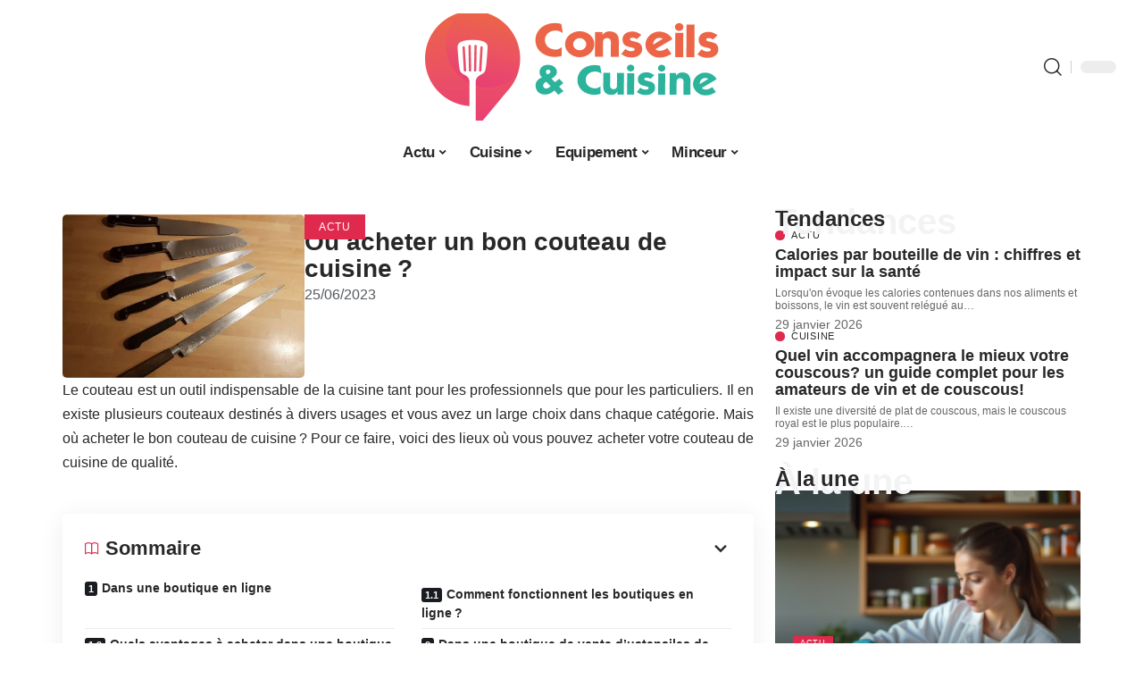

--- FILE ---
content_type: text/html; charset=UTF-8
request_url: https://www.conseils-cuisine.net/ou-acheter-un-bon-couteau-de-cuisine/
body_size: 47292
content:
<!DOCTYPE html>
<html lang="fr-FR">
<head><meta charset="UTF-8"><script>if(navigator.userAgent.match(/MSIE|Internet Explorer/i)||navigator.userAgent.match(/Trident\/7\..*?rv:11/i)){var href=document.location.href;if(!href.match(/[?&]nowprocket/)){if(href.indexOf("?")==-1){if(href.indexOf("#")==-1){document.location.href=href+"?nowprocket=1"}else{document.location.href=href.replace("#","?nowprocket=1#")}}else{if(href.indexOf("#")==-1){document.location.href=href+"&nowprocket=1"}else{document.location.href=href.replace("#","&nowprocket=1#")}}}}</script><script>(()=>{class RocketLazyLoadScripts{constructor(){this.v="2.0.4",this.userEvents=["keydown","keyup","mousedown","mouseup","mousemove","mouseover","mouseout","touchmove","touchstart","touchend","touchcancel","wheel","click","dblclick","input"],this.attributeEvents=["onblur","onclick","oncontextmenu","ondblclick","onfocus","onmousedown","onmouseenter","onmouseleave","onmousemove","onmouseout","onmouseover","onmouseup","onmousewheel","onscroll","onsubmit"]}async t(){this.i(),this.o(),/iP(ad|hone)/.test(navigator.userAgent)&&this.h(),this.u(),this.l(this),this.m(),this.k(this),this.p(this),this._(),await Promise.all([this.R(),this.L()]),this.lastBreath=Date.now(),this.S(this),this.P(),this.D(),this.O(),this.M(),await this.C(this.delayedScripts.normal),await this.C(this.delayedScripts.defer),await this.C(this.delayedScripts.async),await this.T(),await this.F(),await this.j(),await this.A(),window.dispatchEvent(new Event("rocket-allScriptsLoaded")),this.everythingLoaded=!0,this.lastTouchEnd&&await new Promise(t=>setTimeout(t,500-Date.now()+this.lastTouchEnd)),this.I(),this.H(),this.U(),this.W()}i(){this.CSPIssue=sessionStorage.getItem("rocketCSPIssue"),document.addEventListener("securitypolicyviolation",t=>{this.CSPIssue||"script-src-elem"!==t.violatedDirective||"data"!==t.blockedURI||(this.CSPIssue=!0,sessionStorage.setItem("rocketCSPIssue",!0))},{isRocket:!0})}o(){window.addEventListener("pageshow",t=>{this.persisted=t.persisted,this.realWindowLoadedFired=!0},{isRocket:!0}),window.addEventListener("pagehide",()=>{this.onFirstUserAction=null},{isRocket:!0})}h(){let t;function e(e){t=e}window.addEventListener("touchstart",e,{isRocket:!0}),window.addEventListener("touchend",function i(o){o.changedTouches[0]&&t.changedTouches[0]&&Math.abs(o.changedTouches[0].pageX-t.changedTouches[0].pageX)<10&&Math.abs(o.changedTouches[0].pageY-t.changedTouches[0].pageY)<10&&o.timeStamp-t.timeStamp<200&&(window.removeEventListener("touchstart",e,{isRocket:!0}),window.removeEventListener("touchend",i,{isRocket:!0}),"INPUT"===o.target.tagName&&"text"===o.target.type||(o.target.dispatchEvent(new TouchEvent("touchend",{target:o.target,bubbles:!0})),o.target.dispatchEvent(new MouseEvent("mouseover",{target:o.target,bubbles:!0})),o.target.dispatchEvent(new PointerEvent("click",{target:o.target,bubbles:!0,cancelable:!0,detail:1,clientX:o.changedTouches[0].clientX,clientY:o.changedTouches[0].clientY})),event.preventDefault()))},{isRocket:!0})}q(t){this.userActionTriggered||("mousemove"!==t.type||this.firstMousemoveIgnored?"keyup"===t.type||"mouseover"===t.type||"mouseout"===t.type||(this.userActionTriggered=!0,this.onFirstUserAction&&this.onFirstUserAction()):this.firstMousemoveIgnored=!0),"click"===t.type&&t.preventDefault(),t.stopPropagation(),t.stopImmediatePropagation(),"touchstart"===this.lastEvent&&"touchend"===t.type&&(this.lastTouchEnd=Date.now()),"click"===t.type&&(this.lastTouchEnd=0),this.lastEvent=t.type,t.composedPath&&t.composedPath()[0].getRootNode()instanceof ShadowRoot&&(t.rocketTarget=t.composedPath()[0]),this.savedUserEvents.push(t)}u(){this.savedUserEvents=[],this.userEventHandler=this.q.bind(this),this.userEvents.forEach(t=>window.addEventListener(t,this.userEventHandler,{passive:!1,isRocket:!0})),document.addEventListener("visibilitychange",this.userEventHandler,{isRocket:!0})}U(){this.userEvents.forEach(t=>window.removeEventListener(t,this.userEventHandler,{passive:!1,isRocket:!0})),document.removeEventListener("visibilitychange",this.userEventHandler,{isRocket:!0}),this.savedUserEvents.forEach(t=>{(t.rocketTarget||t.target).dispatchEvent(new window[t.constructor.name](t.type,t))})}m(){const t="return false",e=Array.from(this.attributeEvents,t=>"data-rocket-"+t),i="["+this.attributeEvents.join("],[")+"]",o="[data-rocket-"+this.attributeEvents.join("],[data-rocket-")+"]",s=(e,i,o)=>{o&&o!==t&&(e.setAttribute("data-rocket-"+i,o),e["rocket"+i]=new Function("event",o),e.setAttribute(i,t))};new MutationObserver(t=>{for(const n of t)"attributes"===n.type&&(n.attributeName.startsWith("data-rocket-")||this.everythingLoaded?n.attributeName.startsWith("data-rocket-")&&this.everythingLoaded&&this.N(n.target,n.attributeName.substring(12)):s(n.target,n.attributeName,n.target.getAttribute(n.attributeName))),"childList"===n.type&&n.addedNodes.forEach(t=>{if(t.nodeType===Node.ELEMENT_NODE)if(this.everythingLoaded)for(const i of[t,...t.querySelectorAll(o)])for(const t of i.getAttributeNames())e.includes(t)&&this.N(i,t.substring(12));else for(const e of[t,...t.querySelectorAll(i)])for(const t of e.getAttributeNames())this.attributeEvents.includes(t)&&s(e,t,e.getAttribute(t))})}).observe(document,{subtree:!0,childList:!0,attributeFilter:[...this.attributeEvents,...e]})}I(){this.attributeEvents.forEach(t=>{document.querySelectorAll("[data-rocket-"+t+"]").forEach(e=>{this.N(e,t)})})}N(t,e){const i=t.getAttribute("data-rocket-"+e);i&&(t.setAttribute(e,i),t.removeAttribute("data-rocket-"+e))}k(t){Object.defineProperty(HTMLElement.prototype,"onclick",{get(){return this.rocketonclick||null},set(e){this.rocketonclick=e,this.setAttribute(t.everythingLoaded?"onclick":"data-rocket-onclick","this.rocketonclick(event)")}})}S(t){function e(e,i){let o=e[i];e[i]=null,Object.defineProperty(e,i,{get:()=>o,set(s){t.everythingLoaded?o=s:e["rocket"+i]=o=s}})}e(document,"onreadystatechange"),e(window,"onload"),e(window,"onpageshow");try{Object.defineProperty(document,"readyState",{get:()=>t.rocketReadyState,set(e){t.rocketReadyState=e},configurable:!0}),document.readyState="loading"}catch(t){console.log("WPRocket DJE readyState conflict, bypassing")}}l(t){this.originalAddEventListener=EventTarget.prototype.addEventListener,this.originalRemoveEventListener=EventTarget.prototype.removeEventListener,this.savedEventListeners=[],EventTarget.prototype.addEventListener=function(e,i,o){o&&o.isRocket||!t.B(e,this)&&!t.userEvents.includes(e)||t.B(e,this)&&!t.userActionTriggered||e.startsWith("rocket-")||t.everythingLoaded?t.originalAddEventListener.call(this,e,i,o):(t.savedEventListeners.push({target:this,remove:!1,type:e,func:i,options:o}),"mouseenter"!==e&&"mouseleave"!==e||t.originalAddEventListener.call(this,e,t.savedUserEvents.push,o))},EventTarget.prototype.removeEventListener=function(e,i,o){o&&o.isRocket||!t.B(e,this)&&!t.userEvents.includes(e)||t.B(e,this)&&!t.userActionTriggered||e.startsWith("rocket-")||t.everythingLoaded?t.originalRemoveEventListener.call(this,e,i,o):t.savedEventListeners.push({target:this,remove:!0,type:e,func:i,options:o})}}J(t,e){this.savedEventListeners=this.savedEventListeners.filter(i=>{let o=i.type,s=i.target||window;return e!==o||t!==s||(this.B(o,s)&&(i.type="rocket-"+o),this.$(i),!1)})}H(){EventTarget.prototype.addEventListener=this.originalAddEventListener,EventTarget.prototype.removeEventListener=this.originalRemoveEventListener,this.savedEventListeners.forEach(t=>this.$(t))}$(t){t.remove?this.originalRemoveEventListener.call(t.target,t.type,t.func,t.options):this.originalAddEventListener.call(t.target,t.type,t.func,t.options)}p(t){let e;function i(e){return t.everythingLoaded?e:e.split(" ").map(t=>"load"===t||t.startsWith("load.")?"rocket-jquery-load":t).join(" ")}function o(o){function s(e){const s=o.fn[e];o.fn[e]=o.fn.init.prototype[e]=function(){return this[0]===window&&t.userActionTriggered&&("string"==typeof arguments[0]||arguments[0]instanceof String?arguments[0]=i(arguments[0]):"object"==typeof arguments[0]&&Object.keys(arguments[0]).forEach(t=>{const e=arguments[0][t];delete arguments[0][t],arguments[0][i(t)]=e})),s.apply(this,arguments),this}}if(o&&o.fn&&!t.allJQueries.includes(o)){const e={DOMContentLoaded:[],"rocket-DOMContentLoaded":[]};for(const t in e)document.addEventListener(t,()=>{e[t].forEach(t=>t())},{isRocket:!0});o.fn.ready=o.fn.init.prototype.ready=function(i){function s(){parseInt(o.fn.jquery)>2?setTimeout(()=>i.bind(document)(o)):i.bind(document)(o)}return"function"==typeof i&&(t.realDomReadyFired?!t.userActionTriggered||t.fauxDomReadyFired?s():e["rocket-DOMContentLoaded"].push(s):e.DOMContentLoaded.push(s)),o([])},s("on"),s("one"),s("off"),t.allJQueries.push(o)}e=o}t.allJQueries=[],o(window.jQuery),Object.defineProperty(window,"jQuery",{get:()=>e,set(t){o(t)}})}P(){const t=new Map;document.write=document.writeln=function(e){const i=document.currentScript,o=document.createRange(),s=i.parentElement;let n=t.get(i);void 0===n&&(n=i.nextSibling,t.set(i,n));const c=document.createDocumentFragment();o.setStart(c,0),c.appendChild(o.createContextualFragment(e)),s.insertBefore(c,n)}}async R(){return new Promise(t=>{this.userActionTriggered?t():this.onFirstUserAction=t})}async L(){return new Promise(t=>{document.addEventListener("DOMContentLoaded",()=>{this.realDomReadyFired=!0,t()},{isRocket:!0})})}async j(){return this.realWindowLoadedFired?Promise.resolve():new Promise(t=>{window.addEventListener("load",t,{isRocket:!0})})}M(){this.pendingScripts=[];this.scriptsMutationObserver=new MutationObserver(t=>{for(const e of t)e.addedNodes.forEach(t=>{"SCRIPT"!==t.tagName||t.noModule||t.isWPRocket||this.pendingScripts.push({script:t,promise:new Promise(e=>{const i=()=>{const i=this.pendingScripts.findIndex(e=>e.script===t);i>=0&&this.pendingScripts.splice(i,1),e()};t.addEventListener("load",i,{isRocket:!0}),t.addEventListener("error",i,{isRocket:!0}),setTimeout(i,1e3)})})})}),this.scriptsMutationObserver.observe(document,{childList:!0,subtree:!0})}async F(){await this.X(),this.pendingScripts.length?(await this.pendingScripts[0].promise,await this.F()):this.scriptsMutationObserver.disconnect()}D(){this.delayedScripts={normal:[],async:[],defer:[]},document.querySelectorAll("script[type$=rocketlazyloadscript]").forEach(t=>{t.hasAttribute("data-rocket-src")?t.hasAttribute("async")&&!1!==t.async?this.delayedScripts.async.push(t):t.hasAttribute("defer")&&!1!==t.defer||"module"===t.getAttribute("data-rocket-type")?this.delayedScripts.defer.push(t):this.delayedScripts.normal.push(t):this.delayedScripts.normal.push(t)})}async _(){await this.L();let t=[];document.querySelectorAll("script[type$=rocketlazyloadscript][data-rocket-src]").forEach(e=>{let i=e.getAttribute("data-rocket-src");if(i&&!i.startsWith("data:")){i.startsWith("//")&&(i=location.protocol+i);try{const o=new URL(i).origin;o!==location.origin&&t.push({src:o,crossOrigin:e.crossOrigin||"module"===e.getAttribute("data-rocket-type")})}catch(t){}}}),t=[...new Map(t.map(t=>[JSON.stringify(t),t])).values()],this.Y(t,"preconnect")}async G(t){if(await this.K(),!0!==t.noModule||!("noModule"in HTMLScriptElement.prototype))return new Promise(e=>{let i;function o(){(i||t).setAttribute("data-rocket-status","executed"),e()}try{if(navigator.userAgent.includes("Firefox/")||""===navigator.vendor||this.CSPIssue)i=document.createElement("script"),[...t.attributes].forEach(t=>{let e=t.nodeName;"type"!==e&&("data-rocket-type"===e&&(e="type"),"data-rocket-src"===e&&(e="src"),i.setAttribute(e,t.nodeValue))}),t.text&&(i.text=t.text),t.nonce&&(i.nonce=t.nonce),i.hasAttribute("src")?(i.addEventListener("load",o,{isRocket:!0}),i.addEventListener("error",()=>{i.setAttribute("data-rocket-status","failed-network"),e()},{isRocket:!0}),setTimeout(()=>{i.isConnected||e()},1)):(i.text=t.text,o()),i.isWPRocket=!0,t.parentNode.replaceChild(i,t);else{const i=t.getAttribute("data-rocket-type"),s=t.getAttribute("data-rocket-src");i?(t.type=i,t.removeAttribute("data-rocket-type")):t.removeAttribute("type"),t.addEventListener("load",o,{isRocket:!0}),t.addEventListener("error",i=>{this.CSPIssue&&i.target.src.startsWith("data:")?(console.log("WPRocket: CSP fallback activated"),t.removeAttribute("src"),this.G(t).then(e)):(t.setAttribute("data-rocket-status","failed-network"),e())},{isRocket:!0}),s?(t.fetchPriority="high",t.removeAttribute("data-rocket-src"),t.src=s):t.src="data:text/javascript;base64,"+window.btoa(unescape(encodeURIComponent(t.text)))}}catch(i){t.setAttribute("data-rocket-status","failed-transform"),e()}});t.setAttribute("data-rocket-status","skipped")}async C(t){const e=t.shift();return e?(e.isConnected&&await this.G(e),this.C(t)):Promise.resolve()}O(){this.Y([...this.delayedScripts.normal,...this.delayedScripts.defer,...this.delayedScripts.async],"preload")}Y(t,e){this.trash=this.trash||[];let i=!0;var o=document.createDocumentFragment();t.forEach(t=>{const s=t.getAttribute&&t.getAttribute("data-rocket-src")||t.src;if(s&&!s.startsWith("data:")){const n=document.createElement("link");n.href=s,n.rel=e,"preconnect"!==e&&(n.as="script",n.fetchPriority=i?"high":"low"),t.getAttribute&&"module"===t.getAttribute("data-rocket-type")&&(n.crossOrigin=!0),t.crossOrigin&&(n.crossOrigin=t.crossOrigin),t.integrity&&(n.integrity=t.integrity),t.nonce&&(n.nonce=t.nonce),o.appendChild(n),this.trash.push(n),i=!1}}),document.head.appendChild(o)}W(){this.trash.forEach(t=>t.remove())}async T(){try{document.readyState="interactive"}catch(t){}this.fauxDomReadyFired=!0;try{await this.K(),this.J(document,"readystatechange"),document.dispatchEvent(new Event("rocket-readystatechange")),await this.K(),document.rocketonreadystatechange&&document.rocketonreadystatechange(),await this.K(),this.J(document,"DOMContentLoaded"),document.dispatchEvent(new Event("rocket-DOMContentLoaded")),await this.K(),this.J(window,"DOMContentLoaded"),window.dispatchEvent(new Event("rocket-DOMContentLoaded"))}catch(t){console.error(t)}}async A(){try{document.readyState="complete"}catch(t){}try{await this.K(),this.J(document,"readystatechange"),document.dispatchEvent(new Event("rocket-readystatechange")),await this.K(),document.rocketonreadystatechange&&document.rocketonreadystatechange(),await this.K(),this.J(window,"load"),window.dispatchEvent(new Event("rocket-load")),await this.K(),window.rocketonload&&window.rocketonload(),await this.K(),this.allJQueries.forEach(t=>t(window).trigger("rocket-jquery-load")),await this.K(),this.J(window,"pageshow");const t=new Event("rocket-pageshow");t.persisted=this.persisted,window.dispatchEvent(t),await this.K(),window.rocketonpageshow&&window.rocketonpageshow({persisted:this.persisted})}catch(t){console.error(t)}}async K(){Date.now()-this.lastBreath>45&&(await this.X(),this.lastBreath=Date.now())}async X(){return document.hidden?new Promise(t=>setTimeout(t)):new Promise(t=>requestAnimationFrame(t))}B(t,e){return e===document&&"readystatechange"===t||(e===document&&"DOMContentLoaded"===t||(e===window&&"DOMContentLoaded"===t||(e===window&&"load"===t||e===window&&"pageshow"===t)))}static run(){(new RocketLazyLoadScripts).t()}}RocketLazyLoadScripts.run()})();</script>
    
    <meta http-equiv="X-UA-Compatible" content="IE=edge">
    <meta name="viewport" content="width=device-width, initial-scale=1">
    <link rel="profile" href="https://gmpg.org/xfn/11">
	<meta name='robots' content='index, follow, max-image-preview:large, max-snippet:-1, max-video-preview:-1' />
            <link rel="apple-touch-icon" href="https://www.conseils-cuisine.net/wp-content/uploads/Favicon.png"/>
		            <meta name="msapplication-TileColor" content="#ffffff">
            <meta name="msapplication-TileImage" content="https://www.conseils-cuisine.net/wp-content/uploads/Favicon.png"/>
		<meta http-equiv="Content-Security-Policy" content="upgrade-insecure-requests">

	<!-- This site is optimized with the Yoast SEO plugin v26.8 - https://yoast.com/product/yoast-seo-wordpress/ -->
	<title>Où acheter un bon couteau de cuisine ? - Conseils Cuisine</title>
<link data-rocket-prefetch href="https://www.googletagmanager.com" rel="dns-prefetch">
<style id="wpr-usedcss">img:is([sizes=auto i],[sizes^="auto," i]){contain-intrinsic-size:3000px 1500px}.block-wrap>.block-inner>.p-grid,.block-wrap>.block-inner>.p-wrap,.entry-content,.footer-wrap,.mega-dropdown,.ruby-table-contents,.swiper-container,.swiper-wrapper .p-wrap,.widget{contain:style layout}body,html{font-family:-apple-system,BlinkMacSystemFont,"Segoe UI",Roboto,Helvetica,Arial,sans-serif,"Apple Color Emoji","Segoe UI Emoji","Segoe UI Symbol"!important}a,address,article,code,div,dl,dt,em,fieldset,figcaption,footer,form,h1,h2,h3,h5,header,label,legend,li,main,nav,p,section,span,strong,time,tr,ul{font-family:inherit}img.emoji{display:inline!important;border:none!important;box-shadow:none!important;height:1em!important;width:1em!important;margin:0 .07em!important;vertical-align:-.1em!important;background:0 0!important;padding:0!important}:root{--direction-multiplier:1}body.rtl{--direction-multiplier:-1}.elementor-screen-only{height:1px;margin:-1px;overflow:hidden;padding:0;position:absolute;top:-10000em;width:1px;clip:rect(0,0,0,0);border:0}.elementor *,.elementor :after,.elementor :before{box-sizing:border-box}.elementor a{box-shadow:none;text-decoration:none}.elementor img{border:none;border-radius:0;box-shadow:none;height:auto;max-width:100%}.elementor .elementor-widget:not(.elementor-widget-text-editor):not(.elementor-widget-theme-post-content) figure{margin:0}.elementor iframe,.elementor object,.elementor video{border:none;line-height:1;margin:0;max-width:100%;width:100%}.elementor-element{--flex-direction:initial;--flex-wrap:initial;--justify-content:initial;--align-items:initial;--align-content:initial;--gap:initial;--flex-basis:initial;--flex-grow:initial;--flex-shrink:initial;--order:initial;--align-self:initial;align-self:var(--align-self);flex-basis:var(--flex-basis);flex-grow:var(--flex-grow);flex-shrink:var(--flex-shrink);order:var(--order)}.elementor-element:where(.e-con-full,.elementor-widget){align-content:var(--align-content);align-items:var(--align-items);flex-direction:var(--flex-direction);flex-wrap:var(--flex-wrap);gap:var(--row-gap) var(--column-gap);justify-content:var(--justify-content)}.elementor-invisible{visibility:hidden}:root{--page-title-display:block}.elementor-widget-wrap{align-content:flex-start;flex-wrap:wrap;position:relative;width:100%}.elementor:not(.elementor-bc-flex-widget) .elementor-widget-wrap{display:flex}.elementor-widget-wrap>.elementor-element{width:100%}.elementor-widget-wrap.e-swiper-container{width:calc(100% - (var(--e-column-margin-left,0px) + var(--e-column-margin-right,0px)))}.elementor-widget{position:relative}.elementor-widget:not(:last-child){margin-block-end:var(--kit-widget-spacing,20px)}@media (min-width:1025px){#elementor-device-mode:after{content:"desktop"}}@media (min-width:-1){#elementor-device-mode:after{content:"widescreen"}.elementor-widget:not(.elementor-widescreen-align-end) .elementor-icon-list-item:after{inset-inline-start:0}.elementor-widget:not(.elementor-widescreen-align-start) .elementor-icon-list-item:after{inset-inline-end:0}}@media (max-width:-1){#elementor-device-mode:after{content:"laptop";content:"tablet_extra"}}@media (max-width:1024px){#elementor-device-mode:after{content:"tablet"}}@media (max-width:-1){#elementor-device-mode:after{content:"mobile_extra"}.elementor-widget:not(.elementor-laptop-align-end) .elementor-icon-list-item:after{inset-inline-start:0}.elementor-widget:not(.elementor-laptop-align-start) .elementor-icon-list-item:after{inset-inline-end:0}.elementor-widget:not(.elementor-tablet_extra-align-end) .elementor-icon-list-item:after{inset-inline-start:0}.elementor-widget:not(.elementor-tablet_extra-align-start) .elementor-icon-list-item:after{inset-inline-end:0}}@media (prefers-reduced-motion:no-preference){html{scroll-behavior:smooth}}.e-con{--border-radius:0;--border-top-width:0px;--border-right-width:0px;--border-bottom-width:0px;--border-left-width:0px;--border-style:initial;--border-color:initial;--container-widget-width:100%;--container-widget-height:initial;--container-widget-flex-grow:0;--container-widget-align-self:initial;--content-width:min(100%,var(--container-max-width,1140px));--width:100%;--min-height:initial;--height:auto;--text-align:initial;--margin-top:0px;--margin-right:0px;--margin-bottom:0px;--margin-left:0px;--padding-top:var(--container-default-padding-top,10px);--padding-right:var(--container-default-padding-right,10px);--padding-bottom:var(--container-default-padding-bottom,10px);--padding-left:var(--container-default-padding-left,10px);--position:relative;--z-index:revert;--overflow:visible;--gap:var(--widgets-spacing,20px);--row-gap:var(--widgets-spacing-row,20px);--column-gap:var(--widgets-spacing-column,20px);--overlay-mix-blend-mode:initial;--overlay-opacity:1;--overlay-transition:0.3s;--e-con-grid-template-columns:repeat(3,1fr);--e-con-grid-template-rows:repeat(2,1fr);border-radius:var(--border-radius);height:var(--height);min-height:var(--min-height);min-width:0;overflow:var(--overflow);position:var(--position);width:var(--width);z-index:var(--z-index);--flex-wrap-mobile:wrap}.e-con:where(:not(.e-div-block-base)){transition:background var(--background-transition,.3s),border var(--border-transition,.3s),box-shadow var(--border-transition,.3s),transform var(--e-con-transform-transition-duration,.4s)}.e-con{--margin-block-start:var(--margin-top);--margin-block-end:var(--margin-bottom);--margin-inline-start:var(--margin-left);--margin-inline-end:var(--margin-right);--padding-inline-start:var(--padding-left);--padding-inline-end:var(--padding-right);--padding-block-start:var(--padding-top);--padding-block-end:var(--padding-bottom);--border-block-start-width:var(--border-top-width);--border-block-end-width:var(--border-bottom-width);--border-inline-start-width:var(--border-left-width);--border-inline-end-width:var(--border-right-width)}body.rtl .e-con{--padding-inline-start:var(--padding-right);--padding-inline-end:var(--padding-left);--margin-inline-start:var(--margin-right);--margin-inline-end:var(--margin-left);--border-inline-start-width:var(--border-right-width);--border-inline-end-width:var(--border-left-width)}.e-con{margin-block-end:var(--margin-block-end);margin-block-start:var(--margin-block-start);margin-inline-end:var(--margin-inline-end);margin-inline-start:var(--margin-inline-start);padding-inline-end:var(--padding-inline-end);padding-inline-start:var(--padding-inline-start)}.e-con.e-flex{--flex-direction:column;--flex-basis:auto;--flex-grow:0;--flex-shrink:1;flex:var(--flex-grow) var(--flex-shrink) var(--flex-basis)}.e-con-full,.e-con>.e-con-inner{padding-block-end:var(--padding-block-end);padding-block-start:var(--padding-block-start);text-align:var(--text-align)}.e-con-full.e-flex,.e-con.e-flex>.e-con-inner{flex-direction:var(--flex-direction)}.e-con,.e-con>.e-con-inner{display:var(--display)}.e-con-boxed.e-flex{align-content:normal;align-items:normal;flex-direction:column;flex-wrap:nowrap;justify-content:normal}.e-con-boxed{gap:initial;text-align:initial}.e-con.e-flex>.e-con-inner{align-content:var(--align-content);align-items:var(--align-items);align-self:auto;flex-basis:auto;flex-grow:1;flex-shrink:1;flex-wrap:var(--flex-wrap);justify-content:var(--justify-content)}.e-con>.e-con-inner{gap:var(--row-gap) var(--column-gap);height:100%;margin:0 auto;max-width:var(--content-width);padding-inline-end:0;padding-inline-start:0;width:100%}:is(.elementor-section-wrap,[data-elementor-id])>.e-con{--margin-left:auto;--margin-right:auto;max-width:min(100%,var(--width))}.e-con .elementor-widget.elementor-widget{margin-block-end:0}.e-con:before,.e-con>.elementor-motion-effects-container>.elementor-motion-effects-layer:before{border-block-end-width:var(--border-block-end-width);border-block-start-width:var(--border-block-start-width);border-color:var(--border-color);border-inline-end-width:var(--border-inline-end-width);border-inline-start-width:var(--border-inline-start-width);border-radius:var(--border-radius);border-style:var(--border-style);content:var(--background-overlay);display:block;height:max(100% + var(--border-top-width) + var(--border-bottom-width),100%);left:calc(0px - var(--border-left-width));mix-blend-mode:var(--overlay-mix-blend-mode);opacity:var(--overlay-opacity);position:absolute;top:calc(0px - var(--border-top-width));transition:var(--overlay-transition,.3s);width:max(100% + var(--border-left-width) + var(--border-right-width),100%)}.e-con:before{transition:background var(--overlay-transition,.3s),border-radius var(--border-transition,.3s),opacity var(--overlay-transition,.3s)}.e-con .elementor-widget{min-width:0}.e-con .elementor-widget.e-widget-swiper{width:100%}.e-con>.e-con-inner>.elementor-widget>.elementor-widget-container,.e-con>.elementor-widget>.elementor-widget-container{height:100%}.e-con.e-con>.e-con-inner>.elementor-widget,.elementor.elementor .e-con>.elementor-widget{max-width:100%}.e-con .elementor-widget:not(:last-child){--kit-widget-spacing:0px}@media (max-width:767px){#elementor-device-mode:after{content:"mobile"}.e-con.e-flex{--width:100%;--flex-wrap:var(--flex-wrap-mobile)}}.elementor-element:where(:not(.e-con)):where(:not(.e-div-block-base)) .elementor-widget-container,.elementor-element:where(:not(.e-con)):where(:not(.e-div-block-base)):not(:has(.elementor-widget-container)){transition:background .3s,border .3s,border-radius .3s,box-shadow .3s,transform var(--e-transform-transition-duration,.4s)}.animated{animation-duration:1.25s}.animated.infinite{animation-iteration-count:infinite}.animated.reverse{animation-direction:reverse;animation-fill-mode:forwards}@media (prefers-reduced-motion:reduce){.animated{animation:none!important}html *{transition-delay:0s!important;transition-duration:0s!important}}.elementor-kit-2644{--e-global-color-primary:#6EC1E4;--e-global-color-secondary:#54595F;--e-global-color-text:#7A7A7A;--e-global-color-accent:#61CE70;--e-global-typography-primary-font-family:"Roboto";--e-global-typography-primary-font-weight:600;--e-global-typography-secondary-font-family:"Roboto Slab";--e-global-typography-secondary-font-weight:400;--e-global-typography-text-font-family:"Roboto";--e-global-typography-text-font-weight:400;--e-global-typography-accent-font-family:"Roboto";--e-global-typography-accent-font-weight:500}.e-con{--container-max-width:1140px}.elementor-widget:not(:last-child){margin-block-end:20px}.elementor-element{--widgets-spacing:20px 20px;--widgets-spacing-row:20px;--widgets-spacing-column:20px}h1.entry-title{display:var(--page-title-display)}@media(max-width:1024px){.e-con{--container-max-width:1024px}}@media(max-width:767px){.e-con{--container-max-width:767px}}.elementor-3294 .elementor-element.elementor-element-35835a9{--display:flex;--flex-direction:row;--container-widget-width:initial;--container-widget-height:100%;--container-widget-flex-grow:1;--container-widget-align-self:stretch;--flex-wrap-mobile:wrap}.elementor-3294 .elementor-element.elementor-element-15b68305{--display:flex;--gap:8px 0px;--row-gap:8px;--column-gap:0px;--padding-top:0px;--padding-bottom:0px;--padding-left:0px;--padding-right:24px}.elementor-3294 .elementor-element.elementor-element-4b8c2d5b{--display:flex;--flex-direction:row;--container-widget-width:initial;--container-widget-height:100%;--container-widget-flex-grow:1;--container-widget-align-self:stretch;--flex-wrap-mobile:wrap;--margin-top:0px;--margin-bottom:0px;--margin-left:0px;--margin-right:0px;--padding-top:0px;--padding-bottom:0px;--padding-left:0px;--padding-right:0px}.elementor-3294 .elementor-element.elementor-element-72a9401f{--display:flex;--gap:0px 0px;--row-gap:0px;--column-gap:0px;--margin-top:0px;--margin-bottom:0px;--margin-left:0px;--margin-right:0px;--padding-top:0px;--padding-bottom:0px;--padding-left:0px;--padding-right:0px}.elementor-3294 .elementor-element.elementor-element-6b427236>.elementor-widget-container{margin:0;padding:0}.elementor-3294 .elementor-element.elementor-element-22d15d13{--display:flex;--justify-content:center;--padding-top:0px;--padding-bottom:0px;--padding-left:0px;--padding-right:0px}.elementor-3294 .elementor-element.elementor-element-45e33f2b>.elementor-widget-container{margin:0 0 -12px}.elementor-widget-post-info .elementor-icon-list-item:not(:last-child):after{border-color:var(--e-global-color-text)}.elementor-widget-post-info .elementor-icon-list-text,.elementor-widget-post-info .elementor-icon-list-text a{color:var(--e-global-color-secondary)}.elementor-widget-post-info .elementor-icon-list-item{font-family:var( --e-global-typography-text-font-family ),Sans-serif;font-weight:var(--e-global-typography-text-font-weight)}.elementor-3294 .elementor-element.elementor-element-389337b5 .elementor-icon-list-icon{width:14px}.elementor-3294 .elementor-element.elementor-element-389337b5 .elementor-icon-list-icon i{font-size:14px}.elementor-3294 .elementor-element.elementor-element-389337b5 .elementor-icon-list-icon svg{--e-icon-list-icon-size:14px}.elementor-3294 .elementor-element.elementor-element-6948d6a8>.elementor-widget-container{margin:0}.elementor-3294 .elementor-element.elementor-element-1244bd2c{--display:flex;--gap:8px 8px;--row-gap:8px;--column-gap:8px;--padding-top:0px;--padding-bottom:0px;--padding-left:0px;--padding-right:0px}@media(min-width:768px){.elementor-3294 .elementor-element.elementor-element-15b68305{--width:70%}.elementor-3294 .elementor-element.elementor-element-72a9401f{--width:35%}.elementor-3294 .elementor-element.elementor-element-22d15d13{--width:65%}.elementor-3294 .elementor-element.elementor-element-1244bd2c{--width:30%}}:root{--effect:all .25s cubic-bezier(0.32, 0.74, 0.57, 1);--timing:cubic-bezier(0.32, 0.74, 0.57, 1);--shadow-12:#0000001f;--shadow-2:#00000005;--round-3:3px;--height-34:34px;--height-40:40px;--padding-40:0 40px;--round-5:5px;--round-7:7px;--shadow-7:#00000012;--dark-accent:#191c20;--dark-accent-0:#191c2000;--dark-accent-90:#191c20f2;--meta-b-family:inherit;--meta-b-fcolor:#282828;--meta-b-fspace:normal;--meta-b-fstyle:normal;--meta-b-fweight:600;--meta-b-transform:none;--nav-bg:#fff;--subnav-bg:#fff;--indicator-bg-from:#ff0084;--nav-bg-from:#fff;--subnav-bg-from:#fff;--indicator-bg-to:#2c2cf8;--nav-bg-to:#fff;--subnav-bg-to:#fff;--bottom-border-color:var(--flex-gray-20);--column-border-color:var(--flex-gray-20);--audio-color:#ffa052;--excerpt-color:#666;--g-color:#ff184e;--gallery-color:#729dff;--heading-color:var(--body-fcolor);--nav-color:#282828;--privacy-color:#fff;--review-color:#ffc300;--subnav-color:#282828;--video-color:#ffc300;--nav-color-10:#28282820;--subnav-color-10:#28282820;--g-color-90:#ff184ee6;--absolute-dark:#242424;--body-family:'Oxygen',sans-serif;--btn-family:'Encode Sans Condensed',sans-serif;--cat-family:'Oxygen',sans-serif;--dwidgets-family:'Oxygen',sans-serif;--h1-family:'Encode Sans Condensed',sans-serif;--h2-family:'Encode Sans Condensed',sans-serif;--h3-family:'Encode Sans Condensed',sans-serif;--h4-family:'Encode Sans Condensed',sans-serif;--h5-family:'Encode Sans Condensed',sans-serif;--h6-family:'Encode Sans Condensed',sans-serif;--input-family:'Encode Sans Condensed',sans-serif;--menu-family:'Encode Sans Condensed',sans-serif;--meta-family:'Encode Sans Condensed',sans-serif;--submenu-family:'Encode Sans Condensed',sans-serif;--tagline-family:'Encode Sans Condensed',sans-serif;--body-fcolor:#282828;--btn-fcolor:inherit;--h1-fcolor:inherit;--h2-fcolor:inherit;--h3-fcolor:inherit;--h4-fcolor:inherit;--h5-fcolor:inherit;--h6-fcolor:inherit;--input-fcolor:inherit;--meta-fcolor:#666;--tagline-fcolor:inherit;--body-fsize:16px;--btn-fsize:12px;--cat-fsize:10px;--dwidgets-fsize:13px;--excerpt-fsize:14px;--h1-fsize:40px;--h2-fsize:28px;--h3-fsize:22px;--h4-fsize:16px;--h5-fsize:14px;--h6-fsize:13px;--headline-fsize:45px;--input-fsize:14px;--menu-fsize:17px;--meta-fsize:13px;--submenu-fsize:13px;--tagline-fsize:28px;--body-fspace:normal;--btn-fspace:normal;--cat-fspace:.07em;--dwidgets-fspace:0;--h1-fspace:normal;--h2-fspace:normal;--h3-fspace:normal;--h4-fspace:normal;--h5-fspace:normal;--h6-fspace:normal;--input-fspace:normal;--menu-fspace:-.02em;--meta-fspace:normal;--submenu-fspace:-.02em;--tagline-fspace:normal;--body-fstyle:normal;--btn-fstyle:normal;--cat-fstyle:normal;--dwidgets-fstyle:normal;--h1-fstyle:normal;--h2-fstyle:normal;--h3-fstyle:normal;--h4-fstyle:normal;--h5-fstyle:normal;--h6-fstyle:normal;--input-fstyle:normal;--menu-fstyle:normal;--meta-fstyle:normal;--submenu-fstyle:normal;--tagline-fstyle:normal;--body-fweight:400;--btn-fweight:700;--cat-fweight:700;--dwidgets-fweight:600;--h1-fweight:700;--h2-fweight:700;--h3-fweight:700;--h4-fweight:700;--h5-fweight:700;--h6-fweight:600;--input-fweight:400;--menu-fweight:600;--meta-fweight:400;--submenu-fweight:500;--tagline-fweight:400;--flex-gray-15:#88888826;--flex-gray-20:#88888833;--flex-gray-40:#88888866;--flex-gray-7:#88888812;--indicator-height:4px;--nav-height:60px;--absolute-light:#ddd;--solid-light:#fafafa;--em-mini:.8em;--rem-mini:.8rem;--transparent-nav-color:#fff;--swiper-navigation-size:44px;--tagline-s-fsize:22px;--em-small:.92em;--rem-small:.92rem;--bottom-spacing:35px;--box-spacing:5%;--el-spacing:12px;--heading-sub-color:var(--g-color);--body-transform:none;--btn-transform:none;--cat-transform:uppercase;--dwidgets-transform:none;--h1-transform:none;--h2-transform:none;--h3-transform:none;--h4-transform:none;--h5-transform:none;--h6-transform:none;--input-transform:none;--menu-transform:none;--meta-transform:none;--submenu-transform:none;--tagline-transform:none;--absolute-white:#fff;--solid-white:#fff;--absolute-white-0:#ffffff00;--absolute-white-90:#fffffff2;--max-width-wo-sb:100%}.light-scheme,[data-theme=dark]{--shadow-12:#00000066;--shadow-2:#00000033;--shadow-7:#0000004d;--dark-accent:#0e0f12;--dark-accent-0:#0e0f1200;--dark-accent-90:#0e0f12f2;--meta-b-fcolor:#fff;--nav-bg:#131518;--subnav-bg:#191c20;--nav-bg-from:#131518;--subnav-bg-from:#191c20;--nav-bg-to:#131518;--subnav-bg-to:#191c20;--bcrumb-color:#fff;--excerpt-color:#ddd;--heading-color:var(--body-fcolor);--nav-color:#fff;--subnav-color:#fff;--nav-color-10:#ffffff15;--subnav-color-10:#ffffff15;--body-fcolor:#fff;--h1-fcolor:#fff;--h2-fcolor:#fff;--h3-fcolor:#fff;--h4-fcolor:#fff;--h5-fcolor:#fff;--h6-fcolor:#fff;--headline-fcolor:#fff;--input-fcolor:#fff;--meta-fcolor:#bbb;--tagline-fcolor:#fff;--flex-gray-15:#88888840;--flex-gray-20:#8888884d;--flex-gray-7:#88888818;--solid-light:#333;--heading-sub-color:var(--g-color);--solid-white:#191c20}body .light-scheme [data-mode=default],body:not([data-theme=dark]) [data-mode=dark],body[data-theme=dark] [data-mode=default]{display:none!important}body .light-scheme [data-mode=dark]{display:inherit!important}.light-scheme input::placeholder,[data-theme=dark] input::placeholder{color:var(--absolute-light)}a,address,body,caption,code,div,dl,dt,em,fieldset,font,form,h1,h2,h3,h5,html,iframe,label,legend,li,object,p,s,span,strong,table,tbody,tr,tt,ul{font-family:inherit;font-size:100%;font-weight:inherit;font-style:inherit;line-height:inherit;margin:0;padding:0;vertical-align:baseline;border:0;outline:0}html{font-size:var(--body-fsize);overflow-x:hidden;-ms-text-size-adjust:100%;-webkit-text-size-adjust:100%;text-size-adjust:100%}body{font-family:var(--body-family);font-size:var(--body-fsize);font-weight:var(--body-fweight);font-style:var(--body-fstyle);line-height:1.7;display:block;margin:0;letter-spacing:var(--body-fspace);text-transform:var(--body-transform);color:var(--body-fcolor);background-color:var(--solid-white)}body.rtl{direction:rtl}*{-moz-box-sizing:border-box;-webkit-box-sizing:border-box;box-sizing:border-box}:after,:before{-moz-box-sizing:border-box;-webkit-box-sizing:border-box;box-sizing:border-box}.site{position:relative;display:block}.site *{-webkit-font-smoothing:antialiased;-moz-osx-font-smoothing:grayscale;text-rendering:optimizeLegibility}.site-outer{position:relative;display:block;max-width:100%;background-color:var(--solid-white)}.top-spacing .site-outer{-webkit-transition:margin .5s var(--timing);transition:margin .5s var(--timing)}.site-wrap{position:relative;display:block;margin:0;padding:0}.site-wrap{z-index:1;min-height:45vh}button,input{overflow:visible}canvas,progress,video{display:inline-block}progress{vertical-align:baseline}[type=checkbox],[type=radio],legend{box-sizing:border-box;padding:0}figure{display:block;margin:0}em{font-weight:400;font-style:italic}dt{font-weight:700}address{font-style:italic}code{font-family:monospace,monospace;font-size:.9em}a{text-decoration:none;color:inherit;background-color:transparent}strong{font-weight:700}code{font-family:Courier,monospace;padding:5px;background-color:var(--flex-gray-7)}img{max-width:100%;height:auto;vertical-align:middle;border-style:none;-webkit-object-fit:cover;object-fit:cover}svg:not(:root){overflow:hidden}button,input,optgroup,select,textarea{text-transform:none;color:inherit;outline:0!important}select{line-height:22px;position:relative;max-width:100%;padding:10px;border-color:var(--flex-gray-15);border-radius:var(--round-5);outline:0!important;background:url('data:image/svg+xml;utf8,<svg xmlns="http://www.w3.org/2000/svg" viewBox="0 0 24 24"><path d="M12 15a1 1 0 0 1-.707-.293l-3-3a1 1 0 0 1 1.414-1.414L12 12.586l2.293-2.293a1 1 0 0 1 1.414 1.414l-3 3A1 1 0 0 1 12 15z"/></svg>') right 5px top 50% no-repeat;background-size:22px;-moz-appearance:none;-webkit-appearance:none;appearance:none}select option{background-color:var(--solid-white)}[type=reset],[type=submit],button,html [type=button]{-webkit-appearance:button}[type=button]::-moz-focus-inner,[type=reset]::-moz-focus-inner,[type=submit]::-moz-focus-inner,button::-moz-focus-inner{padding:0;border-style:none}[type=button]:-moz-focusring,[type=reset]:-moz-focusring,[type=submit]:-moz-focusring,button:-moz-focusring{outline:ButtonText dotted 1px}fieldset{padding:0}legend{font-weight:700;display:table;max-width:100%;white-space:normal;color:inherit}textarea{overflow:auto}[type=number]::-webkit-inner-spin-button,[type=number]::-webkit-outer-spin-button{height:auto}[type=search]::-webkit-search-cancel-button,[type=search]::-webkit-search-decoration{-webkit-appearance:none}::-webkit-file-upload-button{font:inherit;-webkit-appearance:button}[hidden],template{display:none}.clearfix:after,.clearfix:before{display:table;clear:both;content:' '}.hidden{display:none}input:disabled,select:disabled,textarea:disabled{opacity:.5;background-color:#ffcb3330}h1{font-family:var(--h1-family);font-size:var(--h1-fsize);font-weight:var(--h1-fweight);font-style:var(--h1-fstyle);line-height:var(--h1-fheight, 1.2);letter-spacing:var(--h1-fspace);text-transform:var(--h1-transform)}h1{color:var(--h1-fcolor)}h2{font-family:var(--h2-family);font-size:var(--h2-fsize);font-weight:var(--h2-fweight);font-style:var(--h2-fstyle);line-height:var(--h2-fheight, 1.25);letter-spacing:var(--h2-fspace);text-transform:var(--h2-transform)}h2{color:var(--h2-fcolor)}.h3,h3{font-family:var(--h3-family);font-size:var(--h3-fsize);font-weight:var(--h3-fweight);font-style:var(--h3-fstyle);line-height:var(--h3-fheight, 1.3);letter-spacing:var(--h3-fspace);text-transform:var(--h3-transform)}h3{color:var(--h3-fcolor)}.h4{font-family:var(--h4-family);font-size:var(--h4-fsize);font-weight:var(--h4-fweight);font-style:var(--h4-fstyle);line-height:var(--h4-fheight, 1.45);letter-spacing:var(--h4-fspace);text-transform:var(--h4-transform)}.h5,h5{font-family:var(--h5-family);font-size:var(--h5-fsize);font-weight:var(--h5-fweight);font-style:var(--h5-fstyle);line-height:var(--h5-fheight, 1.5);letter-spacing:var(--h5-fspace);text-transform:var(--h5-transform)}h5{color:var(--h5-fcolor)}.p-categories{font-family:var(--cat-family);font-size:var(--cat-fsize);font-weight:var(--cat-fweight);font-style:var(--cat-fstyle);letter-spacing:var(--cat-fspace);text-transform:var(--cat-transform)}.is-meta,.user-form label{font-family:var(--meta-family);font-size:var(--meta-fsize);font-weight:var(--meta-fweight);font-style:var(--meta-fstyle);letter-spacing:var(--meta-fspace);text-transform:var(--meta-transform)}.tipsy-inner{font-family:var(--meta-family);font-weight:var(--meta-fweight);font-style:var(--meta-fstyle);letter-spacing:var(--meta-fspace);text-transform:var(--meta-transform);color:var(--meta-fcolor)}figcaption{font-family:var(--meta-family);font-size:var(--meta-fsize);font-weight:var(--meta-fweight);font-style:var(--meta-fstyle);letter-spacing:var(--meta-fspace);text-transform:var(--meta-transform)}.is-meta{color:var(--meta-fcolor)}input[type=email],input[type=number],input[type=password],input[type=search],input[type=text],input[type=url],textarea{font-family:var(--input-family);font-size:var(--input-fsize);font-weight:var(--input-fweight);font-style:var(--input-fstyle);line-height:1.5;letter-spacing:var(--input-fspace);text-transform:var(--input-transform);color:var(--input-fcolor)}textarea{font-size:var(--input-fsize)!important}.button,a.comment-reply-link,a.show-post-comment,button,input[type=submit]{font-family:var(--btn-family);font-size:var(--btn-fsize);font-weight:var(--btn-fweight);font-style:var(--btn-fstyle);letter-spacing:var(--btn-fspace);text-transform:var(--btn-transform)}.main-menu>li>a{font-family:var(--menu-family);font-size:var(--menu-fsize);font-weight:var(--menu-fweight);font-style:var(--menu-fstyle);line-height:1.5;letter-spacing:var(--menu-fspace);text-transform:var(--menu-transform)}.mobile-menu>li>a{font-family:'Encode Sans Condensed',sans-serif;font-size:1.1rem;font-weight:400;font-style:normal;line-height:1.5;letter-spacing:-.02em;text-transform:none}.mobile-qview a{font-family:'Encode Sans Condensed',sans-serif;font-size:16px;font-weight:600;font-style:normal;letter-spacing:-.02em;text-transform:none}.s-title{font-family:var(--headline-family,var(--h1-family));font-size:var(--headline-fsize, var(--h1-fsize));font-weight:var(--headline-fweight,var(--h1-fweight));font-style:var(--headline-fstyle,var(--h1-fstyle));letter-spacing:var(--headline-fspace, var(--h1-fspace));text-transform:var(--headline-transform,var(--h1-transform));color:var(--headline-fcolor,var(--h1-fcolor))}.s-title:not(.fw-headline){font-size:var(--headline-s-fsize, var(--h1-fsize))}.heading-title>*{font-family:var(--heading-family,inherit);font-size:var(--heading-fsize, inherit);font-weight:var(--heading-fweight,inherit);font-style:var(--heading-fstyle,inherit);letter-spacing:var(--heading-fspace, inherit);text-transform:var(--heading-transform,inherit)}.description-text{font-size:var(--excerpt-fsize)}.p-wrap .entry-summary{font-family:var(--excerpt-family,inherit);font-size:var(--excerpt-fsize);font-weight:var(--excerpt-fweight,inherit);font-style:var(--excerpt-fstyle,inherit);letter-spacing:var(--excerpt-fspace, inherit);text-transform:var(--excerpt-transform,inherit);color:var(--excerpt-color);column-count:var(--excerpt-columns,1);column-gap:var(--excerpt-gap,1.5em)}input[type=email],input[type=number],input[type=password],input[type=search],input[type=text],input[type=url]{line-height:22px;max-width:100%;padding:10px 20px;-webkit-transition:var(--effect);transition:var(--effect);white-space:nowrap;border:none;border-radius:var(--round-3);outline:0!important;background-color:var(--flex-gray-7);-webkit-box-shadow:none!important;box-shadow:none!important}button{cursor:pointer;border:none;border-radius:var(--round-3);outline:0!important;-webkit-box-shadow:none;box-shadow:none}.button,.entry-content button,input[type=submit]:not(.search-submit){line-height:var(--height-40);padding:var(--padding-40);cursor:pointer;-webkit-transition:var(--effect);transition:var(--effect);white-space:nowrap;color:var(--absolute-white);border:none;border-radius:var(--round-3);outline:0!important;background:var(--g-color);-webkit-box-shadow:none;box-shadow:none}.entry-content button:hover,input[type=submit]:not(.search-submit):hover{-webkit-box-shadow:0 4px 15px var(--g-color-90);box-shadow:0 4px 15px var(--g-color-90)}textarea{display:block;width:100%;max-width:100%;padding:10px 25px;-webkit-transition:var(--effect);transition:var(--effect);border:none;border-radius:var(--round-3);outline:0;background-color:var(--flex-gray-7);-webkit-box-shadow:none!important;box-shadow:none!important}.rb-container{position:static;display:block;width:100%;max-width:var(--rb-width,1280px);margin-right:auto;margin-left:auto}.edge-padding{padding-right:20px;padding-left:20px}.menu-item,.rb-section ul{list-style:none}.h3,.h4,.h5,h1,h2,h3,h5{-ms-word-wrap:break-word;word-wrap:break-word}.icon-holder{display:flex;align-items:center}.svg-icon{width:1.5em;height:auto}.overlay-text .is-meta,.overlay-text .meta-inner{color:var(--absolute-light);--meta-fcolor:var(--absolute-light)}.overlay-text .entry-title,.overlay-text .s-title{color:var(--absolute-white)}.overlay-text .entry-summary{color:var(--absolute-light)}.light-scheme{color:var(--body-fcolor);--pagi-bg:var(--solid-light)}input:-webkit-autofill,input:-webkit-autofill:active,input:-webkit-autofill:focus,input:-webkit-autofill:hover{transition:background-color 999999s ease-in-out 0s}.overlay-wrap{position:absolute;z-index:10;top:0;right:0;bottom:0;left:0;display:flex;align-items:flex-end;flex-flow:row nowrap;pointer-events:none}.overlay-inner{position:relative;display:block;width:100%;padding:20px;cursor:auto;pointer-events:auto}.p-gradient .overlay-inner{background:-webkit-gradient(linear,left top,left bottom,from(var(--dark-accent-0)),to(var(--dark-accent)));background:linear-gradient(to top,var(--dark-accent) 0,var(--dark-accent-90) 50%,var(--dark-accent-0) 100%)}.block-inner{display:flex;flex-flow:row wrap;flex-grow:1;row-gap:var(--bottom-spacing)}.is-gap-7 .block-inner{margin-right:-7px;margin-left:-7px;--column-gap:7px}.is-gap-10 .block-inner{margin-right:-10px;margin-left:-10px;--column-gap:10px}.block-inner>*{flex-basis:100%;width:100%;padding-right:var(--column-gap,0);padding-left:var(--column-gap,0)}[class*=is-gap-]>.block-inner>*{padding-right:var(--column-gap,0);padding-left:var(--column-gap,0)}.effect-fadeout.activated a{opacity:.3}.effect-fadeout.activated a:focus,.effect-fadeout.activated a:hover{opacity:1}.is-hidden{display:none!important}.is-invisible{visibility:hidden;opacity:0}.rb-loader{font-size:10px;position:relative;display:none;overflow:hidden;width:3em;height:3em;transform:translateZ(0);animation:.8s linear infinite spin-loader;text-indent:-9999em;color:var(--g-color);border-radius:50%;background:currentColor;background:linear-gradient(to right,currentColor 10%,rgba(255,255,255,0) 50%)}.rb-loader:before{position:absolute;top:0;left:0;width:50%;height:50%;content:'';color:inherit;border-radius:100% 0 0 0;background:currentColor}.rb-loader:after{position:absolute;top:0;right:0;bottom:0;left:0;width:75%;height:75%;margin:auto;content:'';opacity:.5;border-radius:50%;background:var(--solid-white)}@-webkit-keyframes spin-loader{0%{transform:rotate(0)}100%{transform:rotate(360deg)}}@keyframes spin-loader{0%{transform:rotate(0)}100%{transform:rotate(360deg)}}.rb-loader.loader-absolute{position:absolute;bottom:50%;left:50%;display:block;margin-top:-1.5em;margin-left:-1.5em}.opacity-animate{-webkit-transition:opacity .25s var(--timing);transition:opacity .25s var(--timing)}.is-invisible{opacity:0}.pagination-trigger.is-disable{pointer-events:none;opacity:.5}.loadmore-trigger span,.pagination-trigger{font-size:var(--pagi-size, inherit);line-height:calc(var(--pagi-size, inherit) * 1.6);position:relative;display:inline-flex;align-items:center;flex-flow:row nowrap;min-height:var(--height-34);padding:var(--padding-40);-webkit-transition:var(--effect);transition:var(--effect);color:var(--pagi-color,currentColor);border-color:var(--pagi-accent-color,var(--flex-gray-7));border-radius:var(--round-7);background-color:var(--pagi-accent-color,var(--flex-gray-7))}.loadmore-trigger.loading span{opacity:0}.search-form{position:relative;display:flex;overflow:hidden;align-items:stretch;flex-flow:row nowrap;width:100%;border-radius:var(--round-7);background-color:var(--flex-gray-7)}.search-form input[type=search]{width:100%;padding:15px 15px 15px 5px;background:0 0!important}.search-submit{height:100%;padding:0 20px;cursor:pointer;-webkit-transition:var(--effect);transition:var(--effect);border:none;background-color:transparent;-webkit-box-shadow:none;box-shadow:none}.search-submit:active,.search-submit:hover{color:#fff;background-color:var(--g-color);-webkit-box-shadow:0 4px 15px var(--g-color-90);box-shadow:0 4px 15px var(--g-color-90)}.mfp-bg{position:fixed;z-index:9042;top:0;left:0;overflow:hidden;width:100%;height:100%;background:var(--dark-accent)}.mfp-wrap{position:fixed;z-index:9043;top:0;left:0;width:100%;height:100%;outline:0!important;-webkit-backface-visibility:hidden}.mfp-wrap button>*{pointer-events:none}.mfp-container{position:absolute;top:0;left:0;box-sizing:border-box;width:100%;height:100%;padding:0;text-align:center}.mfp-container:before{display:inline-block;height:100%;content:'';vertical-align:middle}.mfp-align-top .mfp-container:before{display:none}.mfp-content{position:relative;z-index:1045;display:inline-block;margin:0 auto;text-align:left;vertical-align:middle}.mfp-ajax-holder .mfp-content,.mfp-inline-holder .mfp-content{width:100%;cursor:auto}.mfp-ajax-cur{cursor:progress}.mfp-zoom-out-cur{cursor:zoom-out}.mfp-auto-cursor .mfp-content{cursor:auto}.mfp-arrow,.mfp-close,.mfp-counter{-moz-user-select:none;-webkit-user-select:none;user-select:none}.mfp-loading.mfp-figure{display:none}.mfp-hide{display:none!important}.mfp-s-error .mfp-content{display:none}button::-moz-focus-inner{padding:0;border:0}.mfp-arrow{position:absolute;top:50%;width:130px;height:110px;margin:0;margin-top:-55px;padding:0;opacity:.65;-webkit-tap-highlight-color:transparent}.mfp-arrow:active{margin-top:-54px}.mfp-arrow:focus,.mfp-arrow:hover{opacity:1}.mfp-arrow:after,.mfp-arrow:before{position:absolute;top:0;left:0;display:block;width:0;height:0;margin-top:35px;margin-left:35px;content:'';border:inset transparent}.mfp-arrow:after{top:8px;border-top-width:13px;border-bottom-width:13px}.mfp-arrow:before{opacity:.7;border-top-width:21px;border-bottom-width:21px}.mfp-iframe-holder .mfp-content{line-height:0;width:100%;max-width:900px}.mfp-iframe-scaler{overflow:hidden;width:100%;height:0;padding-top:56.25%}.mfp-iframe-scaler iframe{position:absolute;top:0;left:0;display:block;width:100%;height:100%;background:#000;box-shadow:0 0 8px rgba(0,0,0,.6)}img.mfp-img{line-height:0;display:block;box-sizing:border-box;width:auto;max-width:100%;height:auto;margin:0 auto;padding:40px 0}.mfp-figure{line-height:0}.mfp-figure:after{position:absolute;z-index:-1;top:40px;right:0;bottom:40px;left:0;display:block;width:auto;height:auto;content:'';background:#444;box-shadow:0 0 8px rgba(0,0,0,.6)}.mfp-figure figure{margin:0}.mfp-bottom-bar{position:absolute;top:100%;left:0;width:100%;margin-top:-36px;cursor:auto}.mfp-image-holder .mfp-content{max-width:100%}.mfp-bg.popup-animation{-webkit-transition:all .5s var(--timing);transition:all .5s var(--timing);opacity:0}.mfp-bg.mfp-ready.popup-animation{opacity:.92}.mfp-bg.mfp-ready.popup-animation.site-access-popup{opacity:.99}.mfp-removing.mfp-bg.mfp-ready.popup-animation{opacity:0!important}.popup-animation .mfp-content{-webkit-transition:all .5s var(--timing);transition:all .5s var(--timing);opacity:0}.popup-animation.mfp-ready .mfp-content{opacity:1}.popup-animation.mfp-removing .mfp-content{opacity:0}.tipsy{position:absolute;z-index:100000;padding:5px;pointer-events:none}.tipsy-inner{font-size:var(--meta-fsize);line-height:1;max-width:200px;padding:7px 10px;text-align:center;color:var(--absolute-white);border-radius:var(--round-3);background-color:var(--dark-accent)}.tipsy-arrow{line-height:0;position:absolute;width:0;height:0;border:5px dashed var(--dark-accent)}.rtl .rbi.rbi-reddit:before{-webkit-transform:none;transform:none}.rbi,[class^=rbi-]{font-family:ruby-icon!important;font-weight:400;font-style:normal;font-variant:normal;text-transform:none;-webkit-font-smoothing:antialiased;-moz-osx-font-smoothing:grayscale;speak:none}body.rtl .rbi:before{display:inline-block;-webkit-transform:scale(-1,1);transform:scale(-1,1)}.rbi-darrow-top:before{content:'\e94a'}.rbi-search:before{content:'\e946'}.rbi-read:before{content:'\e94c'}.rbi-close:before{content:'\e949'}.rbi-reddit:before{content:'\e928'}.rbi-cright:before{content:'\e902'}.rbi-angle-down:before{content:'\e924'}.rbi-angle-left:before{content:'\e925'}.rbi-angle-right:before{content:'\e926'}.rbi-star-o:before{content:'\e94f'}.swiper-container{position:relative;z-index:1;overflow:hidden;margin-right:auto;margin-left:auto;padding:0;list-style:none}.pre-load:not(.swiper-container-initialized){max-height:0}.swiper-wrapper{position:relative;z-index:1;display:flex;box-sizing:content-box;width:100%;height:100%;transition-property:transform}.swiper-wrapper{transform:translate3d(0,0,0)}.swiper-slide{position:relative;flex-shrink:0;width:100%;height:100%;transition-property:transform}.swiper-slide-invisible-blank{visibility:hidden}.swiper-button-lock{display:none}.swiper-pagination{position:absolute;z-index:10;transition:.3s opacity;transform:translate3d(0,0,0);text-align:center}.swiper-pagination.swiper-pagination-hidden{opacity:0}.swiper-pagination-bullet,body .swiper-pagination-bullet{position:relative;display:inline-block;width:calc(var(--nav-size,32px)/ 2);height:calc(var(--nav-size,32px)/ 2);margin-right:0;margin-left:0;-webkit-transition:-webkit-transform .25s var(--timing);transition:transform .25s var(--timing);opacity:.4;background:0 0}.swiper-pagination-bullet:before{position:absolute;top:0;left:0;width:100%;height:100%;content:'';-webkit-transform:scale(.5);transform:scale(.5);pointer-events:none;color:inherit;border-radius:100%;background:currentColor}.swiper-pagination-bullet.swiper-pagination-bullet-active{opacity:1}.swiper-pagination-bullet.swiper-pagination-bullet-active:before{-webkit-transform:scale(.75);transform:scale(.75)}button.swiper-pagination-bullet{margin:0;padding:0;border:none;box-shadow:none;-webkit-appearance:none;appearance:none}.swiper-pagination-bullet-active{opacity:1}.swiper-pagination-lock{display:none}.swiper-scrollbar-drag{position:relative;top:0;left:0;width:100%;height:100%;border-radius:var(--round-7);background:var(--g-color)}.swiper-scrollbar-lock{display:none}.swiper-zoom-container{display:flex;align-items:center;justify-content:center;width:100%;height:100%;text-align:center}.swiper-zoom-container>canvas,.swiper-zoom-container>img,.swiper-zoom-container>svg{max-width:100%;max-height:100%;object-fit:contain}.swiper-slide-zoomed{cursor:move}.swiper-lazy-preloader{position:absolute;z-index:10;top:50%;left:50%;box-sizing:border-box;width:42px;height:42px;margin-top:-21px;margin-left:-21px;transform-origin:50%;animation:1s linear infinite swiper-preloader-spin;border:4px solid var(--swiper-preloader-color,var(--g-color));border-top-color:transparent;border-radius:50%}@keyframes swiper-preloader-spin{100%{transform:rotate(360deg)}}.swiper-container .swiper-notification{position:absolute;z-index:-1000;top:0;left:0;pointer-events:none;opacity:0}.header-wrap{position:relative;display:block}.header-fw .navbar-wrap>.rb-container{max-width:100%}.navbar-wrap{position:relative;z-index:999;display:block}.header-mobile{display:none}.navbar-wrap:not(.navbar-transparent),.sticky-on .navbar-wrap{background:var(--nav-bg);background:-webkit-linear-gradient(left,var(--nav-bg-from) 0%,var(--nav-bg-to) 100%);background:linear-gradient(to right,var(--nav-bg-from) 0%,var(--nav-bg-to) 100%)}.sticky-on .navbar-wrap{-webkit-box-shadow:0 4px 30px var(--shadow-7);box-shadow:0 4px 30px var(--shadow-7)}.navbar-inner{position:relative;display:flex;align-items:stretch;flex-flow:row nowrap;justify-content:space-between;max-width:100%;min-height:var(--nav-height)}.navbar-center,.navbar-left,.navbar-right{display:flex;align-items:stretch;flex-flow:row nowrap}.navbar-left{flex-grow:1}.logo-wrap{display:flex;align-items:center;flex-shrink:0;max-height:100%;margin-right:20px}.logo-wrap a{max-height:100%}.is-image-logo.logo-wrap a{display:block}.logo-wrap img{display:block;width:auto;max-height:var(--nav-height);-webkit-transition:opacity .25s var(--timing);transition:opacity .25s var(--timing);object-fit:cover}.is-hd-5{--nav-height:40px}.header-5 .logo-wrap:not(.mobile-logo-wrap) img{max-height:var(--hd5-logo-height,60px)}.header-5 .logo-sec-center,.header-5 .logo-sec-left,.header-5 .logo-sec-right{position:relative;display:flex;flex:0 0 33.33%;margin:0}.header-5 .logo-sec-left{line-height:1;align-items:center}.logo-sec-left>:not(:last-child):before{position:absolute;top:.4em;right:0;bottom:.4em;display:block;content:'';border-right:1px solid var(--nav-color-10)}.header-5 .logo-sec-center{justify-content:center}.header-5 .logo-wrap:not(.mobile-logo-wrap){margin:0}.header-5 .logo-sec-right{align-items:stretch;justify-content:flex-end}.header-5 .navbar-center{justify-content:center;width:100%}.logo-sec,.more-section-outer .more-trigger{padding-top:15px;padding-bottom:15px}.logo-sec-inner{display:flex;align-items:center;flex-flow:row nowrap}.logo-sec-center{margin:0 auto}.logo-sec-right{display:flex;align-items:center;flex-flow:row nowrap;margin-left:auto}.logo-sec-right>*{padding-right:10px;padding-left:10px}.logo-sec-right .search-form-inner{min-width:320px;background-color:var(--flex-gray-7)}.logo-wrap a:hover img{opacity:.7}.navbar-right>*{position:static;display:flex;align-items:center;height:100%}.navbar-outer .navbar-right>*{color:var(--nav-color)}.large-menu>li{position:relative;display:block;float:left}.header-dropdown{position:absolute;z-index:9999;top:-9999px;right:auto;left:0;display:block;visibility:hidden;min-width:210px;margin-top:20px;list-style:none;-webkit-transition:top 0s,opacity .25s var(--timing),margin .25s var(--timing);transition:top 0s,opacity .25s var(--timing),margin .25s var(--timing);pointer-events:none;opacity:0;border-radius:var(--round-7)}.flex-dropdown,.mega-dropdown{position:absolute;z-index:888;top:-9999px;right:auto;left:-10%;display:block;overflow:hidden;min-width:180px;margin-top:20px;cursor:auto;-webkit-transition:top 0s ease .25s,opacity .25s var(--timing),margin .25s var(--timing) .25s;transition:top 0s ease .25s,opacity .25s var(--timing),margin .25s var(--timing) .25s;pointer-events:none;opacity:0;background:0 0}.mega-dropdown-inner:not(.mega-template-inner){border-radius:var(--round-7);background:var(--subnav-bg);background:-webkit-linear-gradient(left,var(--subnav-bg-from) 0%,var(--subnav-bg-to) 100%);background:linear-gradient(to right,var(--subnav-bg-from) 0%,var(--subnav-bg-to) 100%);-webkit-box-shadow:0 4px 30px var(--shadow-7);box-shadow:0 4px 30px var(--shadow-7)}.mega-dropdown{width:100vw}.header-dropdown-outer.dropdown-activated .header-dropdown,.large-menu>li:hover>.header-dropdown{top:calc(100% - 1px);bottom:auto;visibility:visible;max-width:1240px;margin-top:0;pointer-events:auto;opacity:1}li.menu-item.mega-menu-loaded:hover>.flex-dropdown,li.menu-item.mega-menu-loaded:hover>.mega-dropdown{top:calc(100% - 1px);bottom:auto;visibility:visible;margin-top:0;-webkit-transition:top 0s ease 0s,opacity .25s var(--timing),margin .25s var(--timing) 0s;transition:top 0s ease 0s,opacity .25s var(--timing),margin .25s var(--timing) 0s;opacity:1}.mega-header{display:flex;align-items:center;flex-flow:row nowrap;width:100%;margin-bottom:20px}.mega-header:not(.mega-header-fw){padding-bottom:5px;border-bottom:1px solid var(--subnav-color-10)}.mega-link{display:inline-flex;align-items:center;margin-left:auto;-webkit-transition:var(--effect);transition:var(--effect)}.mega-link i{margin-left:3px;-webkit-transition:var(--effect);transition:var(--effect)}.mega-link:hover{color:var(--g-color)}.mega-link:hover i{-webkit-transform:translateX(3px);transform:translateX(3px)}.is-mega-category .block-grid-small-1 .p-wrap{margin-bottom:0}.mega-dropdown-inner{width:100%;padding:20px 20px 30px;pointer-events:auto}.mega-header:not(.mega-header-fw) i{width:1em;margin-right:5px;color:var(--g-color)}.main-menu-wrap{display:flex;align-items:center;height:100%}.menu-item a>span{font-size:inherit;font-weight:inherit;font-style:inherit;position:relative;display:inline-flex;letter-spacing:inherit}.main-menu>li>a{position:relative;display:flex;align-items:center;flex-wrap:nowrap;height:var(--nav-height);padding-right:var(--menu-item-spacing,12px);padding-left:var(--menu-item-spacing,12px);white-space:nowrap;color:var(--nav-color)}.large-menu>.menu-item.menu-item-has-children>a>span{padding-right:2px}.large-menu>.menu-item.menu-item-has-children>a:after{font-family:ruby-icon;font-size:var(--rem-mini);content:'\e924';-webkit-transition:-webkit-transform .25s var(--timing),color .25s var(--timing);transition:transform .25s var(--timing),color .25s var(--timing);will-change:transform}.large-menu>.menu-item.menu-item-has-children:hover>a:after{-webkit-transform:rotate(-180deg);transform:rotate(-180deg)}.wnav-holder{padding-right:5px;padding-left:5px}.wnav-holder svg{line-height:0;width:20px;height:20px}.wnav-icon{font-size:20px}.w-header-search .header-search-form{width:340px;max-width:100%;margin-bottom:0;padding:5px}.w-header-search .search-form-inner{border:none}.rb-search-form{position:relative;width:100%}.rb-search-submit{position:relative;display:flex}.rb-search-submit input[type=submit]{padding:0;opacity:0}.rb-search-submit i{font-size:var(--em-small);line-height:1;position:absolute;top:0;bottom:0;left:0;display:flex;align-items:center;justify-content:center;width:100%;-webkit-transition:var(--effect);transition:var(--effect);pointer-events:none}.rb-search-form .search-icon{display:flex;flex-shrink:0;justify-content:center;width:40px}.rb-search-submit:hover i{color:var(--g-color)}.search-form-inner{display:flex;align-items:center;border:1px solid var(--flex-gray-15);border-radius:var(--round-5)}.header-wrap .search-form-inner{border-color:var(--subnav-color-10)}.mobile-collapse .search-form-inner{border-color:var(--submbnav-color-10,var(--flex-gray-15))}.rb-search-form .search-text{flex-grow:1}.rb-search-form input{width:100%;padding-right:0;padding-left:0;border:none;background:0 0}.rb-search-form input:focus{font-size:var(--input-fsize)!important}.rb-search-form input::placeholder{opacity:.8;color:inherit}img.svg{width:100%;height:100%;object-fit:contain}.navbar-right{position:relative;flex-shrink:0}.header-dropdown-outer{position:static}.dropdown-trigger{cursor:pointer}.header-dropdown{right:0;left:auto;overflow:hidden;min-width:200px;background:var(--subnav-bg);background:-webkit-linear-gradient(left,var(--subnav-bg-from) 0%,var(--subnav-bg-to) 100%);background:linear-gradient(to right,var(--subnav-bg-from) 0%,var(--subnav-bg-to) 100%);-webkit-box-shadow:0 4px 30px var(--shadow-12);box-shadow:0 4px 30px var(--shadow-12)}.menu-ani-1 .rb-menu>.menu-item>a>span{-webkit-transition:color .25s var(--timing);transition:color .25s var(--timing)}.menu-ani-1 .rb-menu>.menu-item>a>span:before{position:absolute;bottom:0;left:0;width:0;height:3px;content:'';-webkit-transition:width 0s var(--timing),background-color .25s var(--timing);transition:width 0s var(--timing),background-color .25s var(--timing);background-color:transparent}.menu-ani-1 .rb-menu>.menu-item>a>span:after{position:absolute;right:0;bottom:0;width:0;height:3px;content:'';-webkit-transition:width .25s var(--timing);transition:width .25s var(--timing);background-color:var(--nav-color-h-accent,var(--g-color))}.menu-ani-1 .rb-menu>.menu-item>a:hover:after,.rb-menu>.menu-item>a:hover>span{color:var(--nav-color-h,inherit)}.menu-ani-1 .rb-menu>.menu-item>a:hover>span:before{width:100%;-webkit-transition:width .25s var(--timing);transition:width .25s var(--timing);background-color:var(--nav-color-h-accent,var(--g-color))}.menu-ani-1 .rb-menu>.menu-item>a:hover>span:after{width:100%;-webkit-transition:width 0s var(--timing);transition:width 0s var(--timing);background-color:transparent}.burger-icon{position:relative;display:block;width:24px;height:16px;color:var(--nav-color,inherit)}.burger-icon>span{position:absolute;left:0;display:block;height:2px;-webkit-transition:all .5s var(--timing);transition:all .5s var(--timing);border-radius:2px;background-color:currentColor}.collapse-activated .burger-icon>span{-webkit-transition:var(--effect);transition:var(--effect)}.burger-icon>span:first-child{top:0;width:100%}.burger-icon>span:nth-child(2){top:50%;width:65%;margin-top:-1px}.burger-icon>span:nth-child(3){top:auto;bottom:0;width:40%}.collapse-activated .burger-icon>span:nth-child(2){background-color:transparent}.collapse-activated .burger-icon>span:first-child{top:50%;width:100%;margin-top:-1px;-webkit-transform:rotate(45deg);transform:rotate(45deg);transform-origin:center center}.collapse-activated .burger-icon>span:nth-child(3){top:50%;width:100%;margin-top:-1px;-webkit-transform:rotate(-45deg);transform:rotate(-45deg);transform-origin:center center}.login-toggle{display:inline-flex;align-items:center;flex-flow:row nowrap;flex-shrink:0;vertical-align:middle;pointer-events:none}.login-toggle span:not(.login-icon-svg){font-size:var(--rem-mini)}.notification-icon{display:flex}.more-trigger{line-height:0;height:100%;-webkit-transition:var(--effect);transition:var(--effect);color:var(--nav-color)}.more-section-outer .svg-icon{width:1em}.more-section-outer .more-trigger{padding-right:var(--menu-item-spacing,12px);padding-left:var(--menu-item-spacing,12px)}.more-section-outer .more-trigger:hover,.more-section-outer.dropdown-activated .more-trigger{color:var(--g-color)}.header-search-form .h5{display:block;margin-bottom:10px}.live-search-form-outer{position:relative}.live-search-animation.rb-loader{position:absolute;top:15px;right:10px;width:20px;height:20px;opacity:0;color:inherit}.search-loading .live-search-animation.rb-loader{display:block;opacity:1}.search-loading .rb-search-submit i{display:none}.is-form-layout .search-form-inner{width:100%;border-color:var(--search-form-color,var(--flex-gray-15))}.is-form-layout .search-icon{opacity:.5}.header-dropdown.left-direction{right:-10%;left:auto}.dark-mode-toggle-wrap{height:auto}.dark-mode-toggle{display:flex;align-items:center;cursor:pointer}.dark-mode-toggle-wrap:not(:first-child) .dark-mode-toggle{position:relative;margin-left:5px;padding-left:10px;border-left:1px solid var(--flex-gray-40)}.navbar-outer .dark-mode-toggle-wrap:not(:first-child) .dark-mode-toggle{border-color:var(--nav-color-10)}.dark-mode-slide{position:relative;width:40px;height:14px;border-radius:20px;background-color:var(--flex-gray-15)}.dark-mode-slide-btn{position:absolute;top:-5px;left:0;display:flex;visibility:hidden;align-items:center;justify-content:center;width:24px;height:24px;-webkit-transition:opacity .1s;transition:opacity .1s;opacity:0;border-radius:100%;background-color:var(--solid-white);-webkit-box-shadow:0 1px 4px var(--shadow-12)!important;box-shadow:0 1px 4px var(--shadow-12)!important}.triggered .dark-mode-slide-btn{-webkit-transition:opacity .25s,transform .5s;transition:opacity .25s,transform .5s;will-change:transform}.svg-mode-light{color:var(--body-fcolor)}.mode-icon-dark{color:#fff;background-color:var(--g-color)}.dark-mode-slide-btn svg{width:14px;height:14px}.dark-mode-slide-btn.activated{visibility:visible;opacity:1}.mode-icon-dark:not(.activated),.mode-icon-default.activated{-webkit-transform:translateX(0);transform:translateX(0)}.mode-icon-dark.activated,.mode-icon-default:not(.activated){-webkit-transform:translateX(16px);transform:translateX(16px)}body.switch-smooth{-webkit-transition:background-color .25s var(--timing);transition:background-color .25s var(--timing)}.navbar-outer{position:relative;z-index:110;display:block;width:100%}.elementor-editor-active .navbar-outer{z-index:0}.is-mstick .navbar-outer:not(.navbar-outer-template){min-height:var(--nav-height)}.is-mstick .sticky-holder{z-index:998;top:0;right:0;left:0}@-webkit-keyframes stick-animation{from{-webkit-transform:translate3d(0,-100%,0)}to{-webkit-transform:translate3d(0,0,0)}}@keyframes stick-animation{from{transform:translate3d(0,-100%,0)}to{transform:translate3d(0,0,0)}}.sticky-on .e-section-sticky,.sticky-on.is-mstick .sticky-holder{position:fixed;top:0;right:0;left:0;-webkit-transform:translate3d(0,0,0);transform:translate3d(0,0,0);-webkit-backface-visibility:hidden}.stick-animated .e-section-sticky,.stick-animated.is-mstick .sticky-holder{-webkit-animation-name:stick-animation;animation-name:stick-animation;-webkit-animation-duration:.2s;animation-duration:.2s;-webkit-animation-timing-function:ease-out;animation-timing-function:ease-out;-webkit-animation-iteration-count:1;animation-iteration-count:1;will-change:transform}.sticky-on .mobile-qview{display:none}.collapse-activated div.mobile-qview{display:block}.e-section-sticky{z-index:1000}.collapse-activated{overflow:hidden;max-height:100%}.collapse-activated .header-mobile,.collapse-activated .sticky-holder,.collapse-activated body{overflow:hidden;height:100%}.collapse-activated .site-outer{overflow:hidden;height:100%;margin-top:0!important;-webkit-transition:none;transition:none}.collapse-activated .header-wrap{display:flex;align-items:stretch;flex-flow:column nowrap;height:100%;min-height:100vh}.collapse-activated .navbar-outer{flex-grow:1}.header-mobile-wrap{position:relative;z-index:99;flex-grow:0;flex-shrink:0;color:var(--mbnav-color,var(--nav-color));background:var(--mbnav-bg,var(--nav-bg));background:-webkit-linear-gradient(left,var(--mbnav-bg-from,var(--nav-bg-from)) 0%,var(--mbnav-bg-to,var(--nav-bg-to)) 100%);background:linear-gradient(to right,var(--mbnav-bg-from,var(--nav-bg-from)) 0%,var(--mbnav-bg-to,var(--nav-bg-to)) 100%);-webkit-box-shadow:0 4px 30px var(--shadow-7);box-shadow:0 4px 30px var(--shadow-7)}.header-mobile-wrap .navbar-right>*{color:inherit}.mobile-logo-wrap{display:flex;flex-grow:0}.mobile-logo-wrap img{width:auto;max-height:var(--mbnav-height,42px)}.collapse-holder{display:block;overflow-y:auto;width:100%}.mobile-collapse .header-search-form{margin-bottom:15px}.mobile-collapse .rb-search-form input{padding-left:0}.mbnav{display:flex;align-items:center;flex-flow:row nowrap;min-height:var(--mbnav-height,42px)}.header-mobile-wrap .navbar-right{align-items:center;justify-content:flex-end}.mobile-toggle-wrap{display:flex;align-items:stretch}.navbar-right .mobile-toggle-wrap{height:auto}.navbar-right .mobile-toggle-wrap .burger-icon>span{right:0;left:auto}.navbar-right .mobile-toggle-wrap .mobile-menu-trigger{padding-right:0;padding-left:10px}.mobile-menu-trigger{display:flex;align-items:center;padding-right:10px;cursor:pointer}.mobile-menu-trigger.mobile-search-icon{font-size:18px;padding:0 5px}.mobile-menu-trigger i:before{-webkit-transition:var(--effect);transition:var(--effect)}.mobile-collapse{z-index:0;display:flex;visibility:hidden;overflow:hidden;flex-grow:1;height:0;-webkit-transition:opacity .7s var(--timing);transition:opacity .7s var(--timing);opacity:0;color:var(--submbnav-color,var(--subnav-color));background:var(--submbnav-bg,var(--subnav-bg));background:-webkit-linear-gradient(left,var(--submbnav-bg-from,var(--subnav-bg-from)) 0%,var(--submbnav-bg-to,var(--subnav-bg-to)) 100%);background:linear-gradient(to right,var(--submbnav-bg-from,var(--subnav-bg-from)) 0%,var(--submbnav-bg-to,var(--subnav-bg-to)) 100%)}.collapse-activated .mobile-collapse{visibility:visible;flex-grow:1;height:auto;opacity:1}.collapse-sections{position:relative;max-width:100%;margin-top:20px;padding-top:20px}.collapse-inner{position:relative;display:block;width:100%;padding-top:15px}.collapse-inner>:last-child{padding-bottom:90px}.mobile-search-form .live-search-animation.rb-loader{top:8px}.mobile-menu>li.menu-item-has-children:not(:first-child){margin-top:20px}.mobile-menu>li>a{display:block;padding:10px 0}.mobile-qview{position:relative;display:block;overflow:auto;width:100%;border-top:1px solid var(--nav-color-10);-ms-overflow-style:none;scrollbar-width:none}.mobile-qview::-webkit-scrollbar{width:0;height:0}.mobile-qview-inner{display:flex;flex-flow:row nowrap}.mobile-qview a{position:relative;display:flex;align-items:center;height:var(--qview-height,42px);padding:0 15px;white-space:nowrap;color:inherit}.mobile-qview a>span{line-height:1}.mobile-qview a:before{position:absolute;right:15px;bottom:0;left:15px;height:4px;content:'';-webkit-transition:var(--effect);transition:var(--effect);border-radius:var(--round-3);background-color:transparent}.mobile-qview a:hover:before{background-color:var(--g-color)}.collapse-sections>*{display:flex;flex-flow:row nowrap;margin-bottom:20px;padding-bottom:20px;border-bottom:1px solid var(--flex-gray-15)}.collapse-sections>:last-child{margin-bottom:0;border-bottom:none}.top-site-ad{position:relative;display:block;width:100%;height:auto;text-align:center;background-color:var(--top-site-bg,var(--flex-gray-7))}.top-site-ad:not(.no-spacing){padding-top:15px;padding-bottom:15px}.p-wrap{position:relative}.p-overlay{--el-spacing:10px}.p-content{position:relative}.p-content>:not(:last-child),.p-wrap>:not(:last-child){margin-bottom:var(--el-spacing)}.p-small{--el-spacing:7px}.feat-holder{position:relative;max-width:100%}.p-categories,.p-top{display:flex;align-items:stretch;flex-flow:row wrap;flex-grow:1;gap:3px}.p-top .p-categories{flex-grow:0}.p-featured{position:relative;display:block;overflow:hidden;padding-bottom:60%;border-radius:var(--wrap-border,var(--round-3))}[class*=p-overlay-] .p-featured{margin-bottom:0;border-radius:0}.preview-video{position:absolute;z-index:2;top:0;right:0;bottom:0;left:0;display:none;overflow:inherit;width:100%;height:100%;pointer-events:none;object-fit:cover}.preview-video video{display:block;width:100%;height:100%;pointer-events:none;object-fit:none}.show-preview .preview-video{display:block}.p-flink{position:absolute;z-index:1;top:0;right:0;bottom:0;left:0;display:block}.p-featured img.featured-img{position:absolute;top:0;right:0;bottom:0;left:0;width:100%;height:100%;margin:0;object-fit:cover;object-position:var(--feat-position,center)}.block-wrap:not(.p-center) .p-meta.has-bookmark{padding-right:25px}.meta-inner{display:flex;align-items:center;flex-flow:row wrap;flex-grow:1;gap:.2em .6em}.bookmarked i:not(.bookmarked-icon){display:none}.remove-bookmark{line-height:1;position:absolute;z-index:100;top:5px;left:5px;display:flex;align-items:center;flex-flow:row nowrap;padding:7px 12px;-webkit-transition:var(--effect);transition:var(--effect);color:var(--absolute-white);border-radius:var(--round-3);background-color:var(--dark-accent)}.removing-bookmark .remove-bookmark{cursor:wait;opacity:.5}.remove-bookmark:hover{background:var(--g-color)}.remove-bookmark span{margin-left:4px}.meta-el{display:inline-flex;align-items:center;flex-flow:row wrap}.meta-el i{margin-right:5px}.meta-el:not(.meta-author) a{display:inline-flex;align-items:center;flex-flow:row nowrap}.meta-el:not(.meta-author) a:after{display:inline-flex;width:var(--meta-style-w,1px);height:var(--meta-style-h,6px);margin-right:.4em;margin-left:.4em;content:'';-webkit-transform:skewX(-15deg);transform:skewX(-15deg);text-decoration:none!important;opacity:var(--meta-style-o, .3);border-radius:var(--meta-style-b,0);background-color:var(--meta-fcolor)}.meta-el a:last-child:after{display:none}span.entry-title{display:block}.entry-title i{font-size:.9em;display:inline;margin-right:.2em;vertical-align:middle;color:var(--title-color,currentColor)}.p-url{font-size:var(--title-size, inherit);position:relative;color:var(--title-color,inherit);text-underline-offset:1px}.sticky .entry-title a:before,.sticky .s-title:before{font-family:ruby-icon;font-size:1em;margin-right:.3em;padding:0;content:'\e962'!important;color:inherit;background:0 0}.is-meta a:hover{text-decoration:underline;text-decoration-color:var(--g-color)}.hover-ani-1 .p-url{-webkit-transition:all .25s var(--timing);transition:all .25s var(--timing);-moz-text-decoration-color:transparent;-webkit-text-decoration-color:transparent;text-decoration-color:transparent;text-decoration-line:underline;text-decoration-thickness:.1em}.hover-ani-1 .p-url:hover{-webkit-text-decoration-color:var(--g-color);text-decoration-color:var(--g-color)}body:not([data-theme=dark]).hover-ani-1 .p-url:hover{color:var(--g-color)}body.hover-ani-1 .light-scheme .p-url:hover,body:not([data-theme=dark]).hover-ani-1 .overlay-text .p-url:hover{color:var(--absolute-white)}.bookmark-limited .bookmark-featured,.bookmark-limited .bookmark-title{display:none}.bookmark-limited .bookmark-desc{font-size:var(--rem-small);margin-top:0;text-align:center;color:#fff}.bookmark-featured{position:relative;flex-shrink:0;width:90px}.bookmark-featured img{position:absolute;top:0;left:0;width:100%;height:100%}#follow-toggle-info .bookmark-desc{margin:auto;padding:15px;text-align:center}.bookmark-title{display:inline-block;overflow:hidden;max-width:235px;text-align:left;white-space:nowrap;text-overflow:ellipsis;color:#649f74}.bookmark-desc{font-size:var(--rem-mini);line-height:1.5;display:block;margin-top:5px;text-align:left;color:var(--meta-fcolor)}.bookmark-undo{margin-left:auto;-webkit-transition:var(--effect);transition:var(--effect);color:#649f74}.bookmark-undo:hover{text-decoration:underline}[data-theme=dark] .bookmark-title,[data-theme=dark] .bookmark-undo{color:#7cffb9}.p-category{font-family:inherit;font-weight:inherit;font-style:inherit;line-height:1;position:relative;z-index:1;display:inline-flex;flex-shrink:0;color:var(--cat-fcolor,inherit)}.ecat-bg-4 .p-category{padding:3px 7px;-webkit-transition:all .25s var(--timing);transition:all .25s var(--timing);text-decoration:none;color:var(--cat-fcolor,var(--absolute-white));border-radius:var(--round-3);background-color:var(--cat-highlight,var(--g-color))}.ecat-bg-4 .p-category:hover{-webkit-box-shadow:0 0 10px var(--cat-highlight-90,var(--g-color-90));box-shadow:0 0 10px var(--cat-highlight-90,var(--g-color-90))}.ecat-l-dot .overlay-text .p-category,.ecat-l-dot.light-scheme .p-category,.overlay-text .ecat-l-dot .p-category{color:var(--absolute-white);text-shadow:0 1px 3px var(--shadow-7)}.ecat-l-dot .p-categories{gap:10px}.ecat-l-dot .p-category:before{display:inline-flex;width:1em;height:1em;margin-right:7px;content:'';border-radius:100%;background-color:var(--cat-highlight,var(--g-color))}.ecat-l-dot .p-category{-webkit-transition:var(--effect);transition:var(--effect);vertical-align:middle;text-decoration:underline dotted transparent}.ecat-l-dot .p-category:hover{text-decoration-color:var(--cat-highlight,currentColor)}.feat-holder .p-top{position:absolute;z-index:20;right:12px;bottom:10px;left:12px;margin-bottom:0}.p-box .feat-holder .p-top{right:var(--box-spacing,12px);left:var(--box-spacing,12px)}.ecat-bg-4 .feat-holder .p-top{top:auto;right:0;bottom:0;left:0}.ecat-bg-4 .p-box .feat-holder .p-top{right:var(--box-spacing,0);left:var(--box-spacing,0)}.s-title-sticky{display:none;align-items:center;flex-flow:row nowrap;flex-grow:1;max-width:100%;margin-left:10px;color:var(--nav-color)}.sticky-share-list{display:flex;align-items:center;flex-flow:row nowrap;flex-shrink:0;height:100%;margin-right:0;margin-left:auto;padding-right:5px;padding-left:5px}.sticky-title{line-height:var(--nav-height, inherit);display:block;overflow:hidden;width:100%;max-width:600px;white-space:nowrap;text-overflow:ellipsis}.sticky-share-list-buffer{display:none}.overlay-holder{position:relative;overflow:hidden;border-radius:var(--wrap-border,var(--round-3))}.block-wrap{position:relative;display:block;counter-reset:trend-counter}.block-overlay{--bottom-spacing:15px}.block-small{--bottom-spacing:25px}.scroll-holder{scrollbar-color:var(--shadow-7) var(--flex-gray-15);scrollbar-width:thin}.scroll-holder::-webkit-scrollbar{width:5px;-webkit-border-radius:var(--round-7);border-radius:var(--round-7);background:var(--flex-gray-7)}.scroll-holder::-webkit-scrollbar-thumb{-webkit-border-radius:var(--round-7);border-radius:var(--round-7);background-color:var(--flex-gray-15)}.scroll-holder::-webkit-scrollbar-corner{-webkit-border-radius:var(--round-7);border-radius:var(--round-7);background-color:var(--flex-gray-15)}.post-carousel{display:flex;flex-flow:column nowrap}.post-slider .slider-next,.post-slider .slider-prev{font-size:var(--nav-size, 1.75rem);position:absolute;z-index:10;top:50%;right:auto;left:0;display:flex;align-items:center;justify-content:center;width:2em;min-width:60px;height:2em;min-height:60px;margin-top:-30px;-webkit-transition:var(--effect);transition:var(--effect)}.light-overlay-scheme .slider-next,.light-overlay-scheme .slider-prev,.light-overlay-scheme .swiper-pagination-bullet{color:var(--absolute-white)}.post-slider .slider-next{right:0;left:auto}.post-slider .slider-next:hover,.post-slider .slider-prev:hover{color:var(--g-color)}.yt-playlist{overflow:hidden;align-items:stretch;border-radius:var(--round-7)}.plist-item{display:flex;flex-flow:row nowrap;width:100%;padding:10px 20px}.plist-item:hover{background-color:var(--shadow-7)}.yt-trigger{position:relative;display:flex;flex-grow:0;flex-shrink:0;width:70px;margin-right:0;margin-left:auto;cursor:pointer;-webkit-transition:var(--effect);transition:var(--effect);background-color:var(--g-color)}.yt-trigger:hover{-webkit-box-shadow:0 0 20px var(--g-color-90);box-shadow:0 0 20px var(--g-color-90)}.play-title{display:block;overflow:hidden;width:100%;white-space:nowrap;text-overflow:ellipsis}.breaking-news-prev{display:none}.breaking-news-slider .swiper-slide{padding-right:50px}.heading-inner{position:relative;display:flex;align-items:center;flex-flow:row nowrap;width:100%}.heading-title>*{position:relative;z-index:1;color:var(--heading-color,inherit)}.heading-title a{-webkit-transition:var(--effect);transition:var(--effect)}.heading-title a:hover{opacity:.7}.slideup-toggle{position:absolute;top:auto;right:65px;bottom:100%;left:auto;display:block;padding:3px 15px;-webkit-transition:var(--effect);transition:var(--effect);color:var(--slideup-icon-na-color,var(--absolute-white));border-top-left-radius:var(--round-5);border-top-right-radius:var(--round-5);background-color:var(--slideup-icon-na-bg,var(--g-color))}body:not(.yes-f-slideup) .slideup-toggle:hover{box-shadow:0 0 10px var(--slideup-icon-na-bg-90,var(--g-color-90));webkit-box-shadow:0 0 10px var(--slideup-icon-na-bg-90,var(--g-color-90))}.yes-f-slideup .slideup-toggle{color:var(--slideup-icon-color,#fff);background-color:var(--slideup-bg,#88888888)}.slideup-toggle i{line-height:1;display:block;-webkit-transition:var(--effect);transition:var(--effect)}.yes-f-slideup .slideup-toggle:hover i{-webkit-transform:rotate(180deg);transform:rotate(180deg)}.block-list-small-1 .scroll-holder{max-height:410px;padding-right:15px}.follow-button{font-size:12px;display:flex;align-items:center;flex-shrink:0;justify-content:center;width:34px;height:34px;-webkit-transition:var(--effect);transition:var(--effect);opacity:0;border:1px solid var(--flex-gray-15);border-radius:100%}.elementor-editor-active .follow-trigger{opacity:1}.follow-trigger.followed,.follow-trigger:hover{color:#62b088;border-color:#62b088}.follow-trigger.in-progress{-webkit-transform-origin:center;transform-origin:center;-webkit-animation:1s linear infinite reaction-spinner;animation:1s linear infinite reaction-spinner;pointer-events:none}.follow-trigger.in-progress i:before{content:'\e942'}.followed i:not(.followed-icon){display:none}.block-h .heading-title{line-height:1;margin-bottom:0}.heading-title i{margin-right:5px}.p-wrap.removing{display:none}.logo-popup-outer{display:flex;width:100%;padding:40px;pointer-events:auto;border-radius:10px;background:var(--solid-white);-webkit-box-shadow:0 10px 30px var(--shadow-12);box-shadow:0 10px 30px var(--shadow-12)}[data-theme=dark] .logo-popup-outer{background-color:var(--dark-accent)}.rb-user-popup-form{position:relative;max-width:350px;margin:auto}.logo-popup{width:100%}.login-popup-header{position:relative;display:block;margin-bottom:25px;padding-bottom:20px;text-align:center}.login-popup-header:after{position:absolute;bottom:0;left:50%;display:block;width:30px;margin-left:-15px;content:'';border-bottom:6px dotted var(--g-color)}.user-form label{line-height:1;display:block;margin-bottom:10px}.user-form form>:not(:last-child){margin-bottom:15px}.user-form input[type=password],.user-form input[type=text]{display:block;width:100%;border-radius:var(--round-7)}.user-form .login-submit{padding-top:7px}.user-form input[type=submit]{width:100%}.user-form-footer{line-height:1;display:flex;flex-flow:row nowrap;justify-content:center;margin-top:15px}.user-form-footer a{-webkit-transition:var(--effect);transition:var(--effect);opacity:.7}.user-form-footer>:not(:last-child){margin-right:7px;padding-right:7px;border-right:1px solid var(--flex-gray-15)}.user-form-footer a:hover{text-decoration:underline;opacity:1;color:var(--body-fcolor);text-decoration-color:var(--g-color)}.close-popup-btn{padding:0;cursor:pointer;background:0 0;box-shadow:none;touch-action:manipulation}.close-icon{position:relative;display:block;overflow:hidden;width:40px;height:40px;pointer-events:none}.close-icon:after,.close-icon:before{position:absolute;top:calc(50% - 1px);left:30%;display:block;width:40%;height:2px;content:'';-webkit-transition:var(--effect);transition:var(--effect);transform-origin:center center;opacity:.7;border-radius:2px;background-color:currentColor}.close-popup-btn:hover .close-icon:after,.close-popup-btn:hover .close-icon:before{transform:rotate(0);opacity:1}.close-icon:before{transform:rotate(45deg)}.close-icon:after{transform:rotate(-45deg)}.close-popup-btn{position:absolute;z-index:9999;top:0;right:0}#back-top{position:fixed;z-index:980;right:20px;bottom:20px;display:block;cursor:pointer;-webkit-transition:all .5s var(--timing);transition:all .5s var(--timing);-webkit-transform:translate3d(0,20px,0);transform:translate3d(0,20px,0);text-decoration:none;pointer-events:none;opacity:0;border:none;will-change:transform}#back-top.scroll-btn-visible{-webkit-transform:translate3d(0,0,0);transform:translate3d(0,0,0);pointer-events:auto;opacity:1}#back-top.scroll-btn-visible:hover{-webkit-transform:translate3d(0,-5px,0);transform:translate3d(0,-5px,0)}#back-top i{font-size:18px;line-height:40px;display:block;width:40px;height:40px;-webkit-transition:var(--effect);transition:var(--effect);text-align:center;color:#fff;border-radius:var(--round-3);background-color:var(--dark-accent)}#back-top:hover i{background-color:var(--g-color);-webkit-box-shadow:0 4px 15px var(--g-color-90);box-shadow:0 4px 15px var(--g-color-90)}.widget{position:relative;display:block}.copyright-menu a{font-family:var(--dwidgets-family);font-size:var(--dwidgets-fsize);font-weight:var(--dwidgets-fweight);font-style:var(--dwidgets-fstyle);position:relative;display:block;padding-top:var(--sidebar-menu-spacing,5px);padding-bottom:var(--sidebar-menu-spacing,5px);-webkit-transition:var(--effect);transition:var(--effect);letter-spacing:var(--dwidgets-fspace);text-transform:var(--dwidgets-transform);color:inherit}.copyright-menu a:hover{color:var(--g-color)}.textwidget br,.textwidget p{margin-bottom:1rem}.single-post-outer:not(:last-child){margin-bottom:20px;border-bottom:1px solid var(--flex-gray-15)}.single-infinite-point .rb-loader{margin-bottom:25px}.single-post-outer.has-continue-reading .s-ct{overflow:hidden;height:700px;max-height:700px}.single-post-outer.has-continue-reading .single-sidebar{position:relative}.single-post-outer.has-continue-reading .sidebar-inner{position:absolute;z-index:1;right:30px;left:30px}.single-post-outer.has-continue-reading{overflow:hidden}.continue-reading{position:relative;z-index:100;display:flex;justify-content:center;padding:30px 0 40px;background-color:var(--solid-white)}.continue-reading:before{position:absolute;right:0;bottom:99%;left:0;display:block;width:100%;height:150px;content:'';background-image:linear-gradient(to top,var(--solid-white) 0,transparent 100%)}.continue-reading-btn.is-btn{font-size:var(--rem-small);display:inline-flex}.p-meta{position:relative;display:block;margin-bottom:3px}.sticky-share-list>*{display:flex;flex-flow:row nowrap}.s-cats,.s-title{margin-bottom:15px}.s-feat-outer{margin-bottom:30px}.attribution{display:block;margin-top:4px;padding-left:65px}.s-feat img{display:block;width:100%;object-fit:cover}@keyframes reaction-spinner{to{transform:rotate(360deg);-webkit-transform:rotate(360deg)}}.collapse-sections:before{position:absolute;z-index:1;top:0;right:0;left:0;overflow:hidden;height:3px;content:'';background-image:linear-gradient(to right,var(--submbnav-color-10,var(--subnav-color-10)) 20%,transparent 21%,transparent 100%);background-image:-webkit-linear-gradient(right,var(--submbnav-color-10,var(--subnav-color-10)) 20%,transparent 21%,transparent 100%);background-repeat:repeat-x;background-position:0 0;background-size:5px}.reading-indicator{position:fixed;z-index:9041;top:0;right:0;left:0;display:block;overflow:hidden;width:100%;height:var(--indicator-height)}#reading-progress{display:block;width:0;max-width:100%;height:100%;-webkit-transition:width .1s;transition:width .1s ease;border-top-right-radius:5px;border-bottom-right-radius:5px;background:var(--g-color);background:linear-gradient(90deg,var(--indicator-bg-from) 0%,var(--indicator-bg-to) 100%);background:-webkit-linear-gradient(right,var(--indicator-bg-from),var(--indicator-bg-to))}a.show-post-comment{line-height:var(--height-40);position:absolute;top:0;right:0;display:flex;align-items:center;padding:var(--padding-40);-webkit-transition:var(--effect);transition:var(--effect);border-radius:var(--round-7);background-color:var(--flex-gray-7)}a.show-post-comment:hover{color:var(--absolute-white);background-color:var(--g-color);-webkit-box-shadow:0 4px 15px var(--g-color-90);box-shadow:0 4px 15px var(--g-color-90)}.rb-form-rating{display:flex;align-items:center;width:100%}.rb-review-stars{font-size:24px;position:relative}.rb-review-stars span{line-height:0;display:flex;align-items:center;flex-flow:row nowrap;flex-grow:0;width:0;margin-left:10px;padding:0;letter-spacing:0}.rb-review-stars span a{line-height:1;display:flex;flex-grow:0;padding:2px}.rb-form-rating label{font-size:var(--rem-mini);line-height:1;padding-left:7px;border-left:4px solid var(--g-color)}.rb-form-rating.selected .rb-review-stars span:hover a i:before,.rb-form-rating.selected a i:before,.rb-review-stars span:hover i:before{content:'\e951'}.rb-form-rating.selected .rb-review-stars span>a:hover~a i:before,.rb-review-stars span>a.active~a i:before,.rb-review-stars span>a:hover~a i:before{content:'\e94f'}.rb-review-stars i{-webkit-transition:var(--effect);transition:var(--effect)}a.comment-reply-link{line-height:24px;position:absolute;z-index:99;top:0;right:0;display:block;padding:0 12px;-webkit-transition:var(--effect);transition:var(--effect);letter-spacing:var(--btn-fspace);border:1px solid rgba(0,0,0,.05);border-radius:var(--round-3)}a.comment-reply-link:hover{color:#fff;background-color:var(--g-color)}a.comment-reply-link:before{font-family:ruby-icon;font-size:.9em;margin-right:5px;content:'\e902'}.e-pagi{position:relative;display:block}.e-pagi .inner{display:flex;align-items:stretch;flex-flow:row nowrap;flex-grow:1;gap:20px}.e-pagi .nav-el{display:flex;flex-grow:1}.e-pagi a{display:flex;flex:1;flex-flow:column nowrap}.e-pagi .rbi-angle-left{padding-right:5px}.e-pagi .rbi-angle-right{padding-left:5px}.e-pagi .nav-label{margin-bottom:12px;letter-spacing:.1em;text-transform:uppercase}.e-pagi .nav-right{margin-left:auto}.e-pagi .nav-right .nav-label{margin-left:auto}.e-pagi .nav-inner{display:flex;align-items:center}.e-pagi i{letter-spacing:0}.e-pagi img{display:flex;flex-shrink:0;width:50px;height:50px;margin-right:12px;border-radius:50%}.e-pagi .nav-right .nav-inner{flex-direction:row-reverse;text-align:right}.e-pagi .nav-right img{margin-right:0;margin-left:12px}.stemplate-feat img{border-radius:var(--round-5)}.float-holder{-webkit-transform:var(--effect);transform:var(--effect)}.floating-activated .float-holder{position:fixed;z-index:9999;top:auto;right:20px;bottom:100px;left:auto;display:block;width:420px;max-width:100%;height:auto}.floating-activated .float-holder:before{position:relative;display:block;width:100%;padding-bottom:56%;content:''}.floating-close{position:absolute;top:auto;right:0;bottom:100%;display:block}.gallery-slider-nav{max-width:750px;margin-top:15px;margin-right:0;margin-left:auto}.current-slider-count{font-size:2em;line-height:1;margin-top:7px}.gallery-slider-nav .swiper-slide:not(.swiper-slide-thumb-active) img{opacity:.5}.gallery-slider-nav .swiper-slide:hover img{opacity:1}.gallery-slider-nav img{-webkit-transition:opacity .25s var(--timing);transition:opacity .25s var(--timing)}.gallery-coverflow .pre-load{max-height:50vh;opacity:0}.post-slider .overlay-inner>*{-webkit-transition:opacity .5s var(--timing);transition:opacity .5s var(--timing);opacity:0}.elementor-editor-active .post-slider .overlay-inner>*{opacity:1}.post-slider .swiper-slide-active .overlay-inner>*{opacity:1}.swiper-slide-active .overlay-inner>:first-child{-webkit-transition-delay:.3s;transition-delay:.3s}.swiper-slide-active .overlay-inner>:nth-child(2){-webkit-transition-delay:.4s;transition-delay:.4s}.swiper-slide-active .overlay-inner>:nth-child(3){-webkit-transition-delay:.5s;transition-delay:.5s}.swiper-slide-active .overlay-inner>*{-webkit-transition-delay:.6s;transition-delay:.6s}.gallery-popup-header{position:absolute;top:0;right:0;display:flex;align-items:center;flex-flow:row nowrap;justify-content:space-between;padding:5px 0 5px 10px;text-align:left;background-color:var(--dark-accent)}.single-featured-popup .gallery-popup-header{left:auto;padding:0}.gallery-popup-nav{position:static}.gallery-popup-header .h5:not(:empty){padding-right:20px}.gallery-popup-content{display:flex;align-items:center;flex-grow:1;justify-content:center;height:100%;padding:52px 10px}.single-featured-popup .gallery-popup-content{padding-top:20px}.gallery-popup-image,.mfp-rbgallery{height:100%}.popup-header-right{display:flex;align-items:center;flex-flow:row nowrap;flex-shrink:0;gap:10px}.mfp-counter{font-size:var(--rem-mini)}.rb-gallery-popup button{font-size:24px;cursor:pointer;color:var(--absolute-white);border:none;background:0 0;text-shadow:0 1px 4px #0008}.gallery-popup-image img{display:inline-flex;width:auto;height:100%;border-radius:var(--round-5);object-fit:contain}.rb-gallery-popup .mfp-close{font-size:14px;display:inline-flex;align-items:center;justify-content:center;width:42px;height:42px;padding:0;transition:var(--effect);background-color:var(--dark-accent);--webkit-transition:var(--effect)}.rb-gallery-popup .mfp-close:hover{background-color:var(--g-color)}.gallery-popup-entry{position:absolute;right:0;bottom:0;left:0;display:block;padding:20px;text-align:center;background:-webkit-gradient(linear,left top,left bottom,from(var(--dark-accent-0)),to(var(--dark-accent)));background:linear-gradient(to top,var(--dark-accent) 0,var(--dark-accent-90) 50%,var(--dark-accent-0) 100%)}.gallery-popup-entry>*{display:block}.gallery-popup-entry .description-text{margin-top:7px}.rb-gallery-popup .mfp-content{position:relative;display:inline-flex;overflow:hidden;flex-flow:column nowrap;justify-content:space-between;height:100%;text-align:center}.featured-lightbox-trigger{cursor:pointer}.e-ct-outer>*{margin-bottom:30px}.rbct{position:relative;display:block}.rbct>*{max-width:100%;margin-top:0;margin-bottom:1.5rem}.rbct>:last-child{margin-bottom:0}.rbct .clearfix{margin-bottom:0}.rbct p{word-wrap:break-word}.rbct figure{max-width:100%;height:auto}.rbct input[type=password]{min-width:40%;margin-left:20px}figcaption:not(:empty):before{display:inline-block;width:30px;height:.3em;margin-right:7px;content:'';border-top:1px solid}.rbct dt{font-weight:700}.rbct a.button{display:inline-block}.rbct img,.rbct video{max-width:100%;height:auto}.rbct address{margin-bottom:30px}.rbct p:empty,p:empty{display:none}.rbct figure a{border-bottom:none}.rbct iframe{overflow:hidden;max-width:100%;margin-right:auto;margin-bottom:30px;margin-left:auto}.rbct ul{padding-left:1rem;list-style-type:decimal}.rbct ul{list-style:circle}.rbct ul ul{list-style:disc}.rbct li>ul{padding-top:.5rem}.rbct li{position:relative;margin-bottom:.5rem}table{width:100%;max-width:100%;margin-bottom:1.5rem;border-spacing:0;border-collapse:collapse;text-align:left;border-bottom:1px solid var(--flex-gray-15);border-left:1px solid var(--flex-gray-15)}tr{position:relative}.rbct tbody tr:nth-child(2n){background-color:rgba(0,0,0,.025)}.rbct tr{display:table-row;vertical-align:middle}.gallery,.rbct .gallery{display:flex;flex-flow:row wrap;margin-top:calc(2rem - 5px);margin-bottom:calc(2rem - 5px);text-align:center}.rbct iframe.instagram-media{margin-right:auto;margin-bottom:1.5em;margin-left:auto}.rbct a:not(.p-url):not(button):not(.p-category):not(.is-btn):not(.table-link):not(.table-link-depth):not(.wp-block-button__link):not(.wp-block-file__button){font-weight:var(--hyperlink-weight,700);font-style:var(--hyperlink-style,normal);-webkit-transition:var(--effect);transition:var(--effect);color:var(--hyperlink-color,inherit);text-decoration-color:var(--hyperlink-line-color,transparent);text-decoration-line:underline;text-underline-offset:1px}.rbct a:not(.p-url):not(button):not(.p-category):not(.is-btn):not(.table-link):not(.table-link-depth):not(.wp-block-button__link):not(.wp-block-file__button):hover{color:var(--g-color);text-decoration-color:var(--g-color)}.button,.rbct input[type=button],.rbct input[type=reset],.rbct input[type=submit],button{text-decoration:none}.rbct>p>img{margin-top:1rem;margin-bottom:1rem}.rbtoc{display:inline-flex;float:none;flex-flow:column nowrap;width:100%;max-width:100%;margin-right:0;padding:20px;border-radius:var(--round-5);box-shadow:0 5px 30px var(--shadow-7)}.elementor-widget-container p+.rbtoc{margin-top:20px}.toc-header{display:flex;overflow:hidden;align-items:center;width:100%}.toc-header .rbi-read{line-height:0;margin-right:7px;color:var(--g-color)}.rbtoc .inner a{position:relative;display:block;margin-top:7px;padding-top:7px;-webkit-transition:var(--effect);transition:var(--effect);opacity:1;border-top:1px solid var(--flex-gray-15)}.rbtoc a:before{font-size:var(--em-mini);display:inline-flex;flex-grow:0;margin-right:5px;padding:0 4px;-webkit-transition:var(--effect);transition:var(--effect);color:var(--absolute-white);border-radius:var(--round-3);background-color:var(--dark-accent)}.rbtoc .inner a:visited,[data-theme=dark] .rbtoc .inner a:visited:not(:hover):before{color:var(--flex-gray-15)}body:not([data-theme=dark]) .rbtoc .inner a:visited:not(:hover):before{background-color:var(--flex-gray-15)}.rbtoc .inner{padding-top:20px;counter-reset:table-content}.rbtoc .inner a:hover{opacity:1;color:var(--g-color)}.rbtoc a:hover:before{background-color:var(--g-color)}.table-link{counter-reset:table-content-subsection}.table-link:before{content:counter(table-content);counter-increment:table-content}.table-link-depth:before{content:counter(table-content) '.' counter(table-content-subsection);counter-increment:table-content-subsection}div.rbtoc .inner a:first-child{margin-top:0;padding-top:0;border-top:0}.table-link-depth{margin-left:20px}.depth-1{counter-reset:table-content-depth2}.ruby-toc-toggle{display:flex;flex-grow:1;justify-content:flex-end;text-decoration:none!important}.ruby-toc-toggle i{font-size:24px;line-height:24px;display:inline-flex;height:24px;-webkit-transition:var(--effect);transition:var(--effect)}.ruby-toc-toggle.activate i{-webkit-transform:rotate(180deg);transform:rotate(180deg)}.rbct ::selection{background:#cfddf0}[data-theme=dark] .rbct ::selection{background:#3e4c5f}.medium-entry-size .rbct>*{font-size:1.1em}.medium-entry-size .rbct h1{font-size:calc(var(--h1-fsize) * 1.1)}.medium-entry-size .rbct h2{font-size:calc(var(--h2-fsize) * 1.1)}.medium-entry-size .rbct h3{font-size:calc(var(--h3-fsize) * 1.1)}.medium-entry-size .rbct h5{font-size:calc(var(--h5-fsize) * 1.1)}.big-entry-size .rbct>*{font-size:1.2em}.big-entry-size .rbct h1{font-size:calc(var(--h1-fsize) * 1.2)}.big-entry-size .rbct h2{font-size:calc(var(--h2-fsize) * 1.2)}.big-entry-size .rbct h3{font-size:calc(var(--h3-fsize) * 1.2)}.big-entry-size .rbct h5{font-size:calc(var(--h5-fsize) * 1.2)}.font-resizer-trigger{display:inline-flex;align-items:center;flex-flow:row nowrap;padding-left:5px;-webkit-transition:var(--effect);transition:var(--effect)}.font-resizer-trigger:after{font-family:ruby-icon!important;font-size:9px;padding-left:1px;content:'\e961'}.medium-entry-size .font-resizer-trigger{-webkit-transform:scale(1.07);transform:scale(1.07)}.big-entry-size .font-resizer-trigger{-webkit-transform:scale(1.15);transform:scale(1.15)}.footer-copyright{position:relative;display:block}.footer-copyright .copyright *{font-size:inherit}.copyright-inner{font-size:var(--meta-fsize);display:flex;flex-flow:row nowrap;padding:15px 0;border-top:1px solid var(--flex-gray-15)}.copyright-inner>:last-child:is(.copyright){margin-right:auto;margin-left:auto}.copyright{opacity:.7}.copyright-menu{display:flex;flex-flow:row nowrap;flex-grow:0;margin-left:auto}.copyright-menu>li{line-height:1;position:relative;display:flex;align-items:center}.copyright-menu>li:before{position:relative;display:flex;width:4px;height:4px;margin-right:10px;margin-left:10px;content:'';opacity:.2;background:currentColor}.copyright-menu>li:first-child:before{display:none}.w-sidebar{margin-bottom:50px}.footer-wrap{position:relative;z-index:0;display:block}.footer-wrap:not(.footer-etemplate)>:first-child:not(.footer-copyright){padding-top:50px}.footer-wrap.left-dot:before{position:absolute;z-index:0;top:0;left:0;display:block;width:20%;height:50%;content:'';pointer-events:none;opacity:.2;background-image:radial-gradient(var(--body-fcolor) .75px,transparent .75px);background-size:16px 16px}[data-theme=dark] .footer-wrap.left-dot:before{opacity:.12}.e-swiper-container .swiper-pagination-bullet:before{display:none}.e-swiper-container .swiper-pagination-bullets{bottom:0}.site-access-popup .close-popup-btn{display:none;pointer-events:none}.site-access-popup{display:flex;align-items:center;justify-content:center}#rb-checktag{position:absolute;top:auto;right:auto;bottom:0;left:0}.rb-adbanner{min-height:1px}@media (min-width:768px){.rb-col-5>.block-inner>*{flex-basis:20%;width:20%}.overlay-inner{padding:25px 20px}.scroll-holder{overflow-x:hidden;overflow-y:auto}.rbtoc.table-fw{padding:25px}.rbtoc.table-fw .inner{display:flex;flex-flow:row wrap;margin-right:-15px;margin-left:-15px}.rbtoc.table-fw .inner a{flex:0 0 50%;max-width:50%;margin:0;padding:7px 15px;border:none}.rbtoc.table-fw .inner a:not(:nth-last-child(1)):not(:nth-last-child(2)):after{position:absolute;right:15px;bottom:0;left:15px;display:block;height:1px;content:'';background-color:var(--flex-gray-15)}.admin-bar .mfp-container{top:32px;height:calc(100% - 32px)}.gallery-popup-content{padding-top:62px}.rb-gallery-popup .mfp-arrow{margin-top:-60px}}@media (min-width:768px) and (max-width:1024px){.meta-el:not(.tablet-hide):not(.meta-avatar):not(.no-label):not(:last-child):after{display:inline-flex;width:var(--meta-style-w,1px);height:var(--meta-style-h,6px);margin-left:.6em;content:'';opacity:var(--meta-style-o, .3);border-radius:var(--meta-style-b,0);background-color:var(--meta-fcolor)}}@media (min-width:1025px){.heading-title>*{font-size:var(--heading-size-desktop, var(--heading-fsize, inherit))}.admin-bar .reading-indicator{top:32px}.s-feat-outer{margin-bottom:40px}.s-title{margin-bottom:20px}.ecat-bg-4.ecat-size-big .p-category{font-size:1.15em}.meta-el:not(.meta-avatar):not(.no-label):not(:last-child):after{display:inline-flex;width:var(--meta-style-w,1px);height:var(--meta-style-h,6px);margin-left:.6em;content:'';opacity:var(--meta-style-o, .3);border-radius:var(--meta-style-b,0);background-color:var(--meta-fcolor)}#back-top{bottom:40px}.admin-bar.sticky-on .e-section-sticky,.admin-bar.sticky-on.is-mstick .sticky-holder{margin-top:32px}.e-ct-outer>*{margin-bottom:35px}.yes-tstick.sticky-on .main-menu-wrap,.yes-tstick.sticky-on .more-section-outer,.yes-tstick.sticky-on .navbar-right>:not(.dark-mode-toggle-wrap):not(.font-resizer){display:none}.yes-tstick.sticky-on .s-title-sticky{display:flex}.yt-playlist{display:flex;flex-flow:row nowrap}.single-post-outer.has-continue-reading .s-ct{height:1200px;max-height:1200px}}@media (max-width:1024px){:root{--h1-fsize:34px;--h2-fsize:24px;--h3-fsize:20px;--headline-fsize:34px;--bottom-spacing:30px}.site-outer{overflow-x:hidden}.navbar-wrap{display:none}.header-mobile{display:flex;flex-flow:column nowrap;max-height:100vh}.is-mstick .navbar-outer:not(.navbar-outer-template){min-height:var(--mbnav-height,42px)}.is-mstick .has-quick-menu .navbar-outer{min-height:calc(var(--mbnav-height,42px) + 42px)}.is-horizontal-scroll .block-inner{overflow-x:scroll;flex-flow:row nowrap;scrollbar-width:none;text-size-adjust:none;-webkit-overflow-scrolling:touch;-webkit-tap-highlight-color:transparent;-webkit-text-size-adjust:none}.is-horizontal-scroll .block-inner::-webkit-scrollbar{display:none}.is-horizontal-scroll .block-inner::webkit-scrollbar-thumb{display:none}.is-horizontal-scroll .block-inner>*{min-width:var(--tablet-scroll-width,40%);max-width:var(--tablet-scroll-width,40%)}.logo-sec{display:none}.slideup-toggle{right:10px}.elementor-widget:not(.elementor-tablet-align-end) .elementor-icon-list-item:after{inset-inline-start:0}.elementor-widget:not(.elementor-tablet-align-start) .elementor-icon-list-item:after{inset-inline-end:0}}@media (max-width:991px){.footer-wrap:not(.footer-etemplate)>:first-child:not(.footer-copyright){padding-top:40px}.w-sidebar{margin-bottom:40px}.burger-icon{color:var(--mbnav-color,var(--nav-color))}}@media (max-width:767px){:root{--height-34:28px;--height-40:34px;--padding-40:0 20px;--h1-fheight:1.3;--h2-fheight:1.3;--h3-fheight:1.4;--bcrumb-fsize:11px;--body-fsize:15px;--btn-fsize:11px;--cat-fsize:10px;--dwidgets-fsize:12px;--eauthor-fsize:12px;--excerpt-fsize:13px;--h1-fsize:26px;--h2-fsize:21px;--h3-fsize:17px;--h4-fsize:15px;--h5-fsize:14px;--h6-fsize:14px;--headline-fsize:26px;--meta-fsize:12px;--tagline-fsize:17px;--rem-mini:.7rem;--tagline-s-fsize:17px;--el-spacing:10px}.is-horizontal-scroll .block-inner>*{min-width:var(--mobile-scroll-width,70%);max-width:var(--mobile-scroll-width,70%)}.meta-el:not(.mobile-hide):not(.meta-avatar):not(.no-label):not(:last-child):after{display:inline-flex;width:var(--meta-style-w,1px);height:var(--meta-style-h,6px);margin-left:.6em;content:'';opacity:var(--meta-style-o, .3);border-radius:var(--meta-style-b,0);background-color:var(--meta-fcolor)}.block-overlay{--bottom-spacing:10px}.p-wrap .entry-summary{column-count:1}input[type=email],input[type=number],input[type=password],input[type=search],input[type=text],input[type=url],textarea{padding:7px 15px}.block-list-small-1 .scroll-holder{max-height:none}.post-slider .slider-next,.post-slider .slider-prev{font-size:var(--nav-size, 1.25rem);min-width:40px;min-height:40px}.rb-user-popup-form{max-width:90%}.logo-popup-outer{padding:20px}.p-grid-small-1{display:flex;align-items:flex-start;flex-flow:row-reverse nowrap;width:100%}.p-content{flex-grow:1}.follow-button{font-size:11px}.search-form input[type=search]{padding:10px 10px 10px 5px}.plist-item{padding:10px}.yt-trigger{width:54px}.copyright-inner{flex-direction:column-reverse;text-align:center}.copyright-menu{flex-flow:row wrap;justify-content:center;margin-bottom:12px;margin-left:0}.attribution{padding-left:0}.p-grid-small-1 .feat-holder{flex-shrink:0;width:100%;max-width:var(--feat-list-width,100px);margin-bottom:0;margin-left:15px}.p-grid-small-1 .p-content{flex-grow:1}.table-link-depth{margin-left:15px}.footer-wrap.left-dot:before{display:none}span.current-slider-count{font-size:1.5em}.collapse-sections:before{height:2px}.e-pagi img{display:none}.e-pagi span.p-url{font-size:var(--em-small)}.e-pagi .nav-label{margin-bottom:5px}.top-site-ad:not(.no-spacing){padding-top:10px;padding-bottom:10px}.bookmark-featured{width:70px}.bookmark-title{width:205px}.post-slider{position:relative;overflow:hidden;border-radius:var(--round-3);background-color:var(--dark-accent)}.textwidget br,.textwidget p{font-size:var(--rem-small)}.elementor-widget:not(.elementor-mobile-align-end) .elementor-icon-list-item:after{inset-inline-start:0}.elementor-widget:not(.elementor-mobile-align-start) .elementor-icon-list-item:after{inset-inline-end:0}}@media all{.is-stemplate .s-cats,.is-stemplate .s-title,.p-content>:last-child{margin-bottom:0}}@font-face{font-family:ruby-icon;font-display:swap;src:url('https://www.conseils-cuisine.net/wp-content/themes/foxiz/assets/fonts/icons.woff2') format('woff2');font-weight:400;font-style:normal}@media print{body[data-theme=dark]{--h1-fcolor:#000000;--h2-fcolor:#000000;--h3-fcolor:#000000;--h4-fcolor:#000000;--h5-fcolor:#000000;--h6-fcolor:#000000;--meta-fcolor:#000000;--body-fcolor:#000000;--meta-b-fcolor:#000000}.featured-gallery-wrap,.footer-wrap,.header-wrap,.ruby-table-contents,.s-cats,.tipsy,.top-site-ad{display:none!important}body .site-outer{margin-top:0!important}}:root{--blanc:#FFF;--blanc-opacite:#FFFFFF20;--noir:#000000;--noir-opacite:#00000020;--gris:#F2F3F4;--transparent:#FFFFFF00;--color1:#DF2A4E;--color2:#F7D4DC;--facebook-1:#0866ff;--facebook-2:#0866ff10;--font1:Big Shoulders Text;--font2:Roboto Slab;--font3:Work Sans}.Header,.single .site-wrap{padding-top:40px!important}.logo-sec .logo-wrap img{min-height:120px;width:100%;border-radius:8px}[data-theme=dark] .logo-sec .logo-wrap img{background:var(--blanc)}.mega-dropdown-inner .mega-header{display:none!important}.mega-dropdown-inner .p-wrap .entry-title{font-size:16px!important;line-height:1.2em}footer .footer-inner{padding-top:0!important;margin-top:40px!important}#reading-progress{background:var(--g-color)!important}.Titre1 .heading-title a,.Titre1 .heading-title span{font-size:24px;font-weight:800!important;z-index:2}.Titre1Back{margin-bottom:-38px!important;margin-top:32px!important;z-index:1}.Titre1Back.Top{margin-top:0!important}.Titre1Back .heading-title a,.Titre1Back .heading-title span{font-size:40px;font-weight:800;color:var(--gris);z-index:1}[data-theme=dark] .Titre1Back .heading-title span{color:#fffFFF20}@media screen and (max-width:767px){.Titre1{padding-top:32px!important}}.Theme09Style2 .entry-title{font-size:28px;font-weight:600;line-height:1.1em}.Theme09Style2 p.entry-summary{font-size:18px;line-height:1.3em}.Theme09Style2 .p-category{padding:8px 16px;border-radius:0;background-color:var(--g-color);font-size:12px!important;font-weight:300;border-radius:0}.Theme09Style2 time{font-size:14px;font-weight:600;line-height:1.1em}.Theme09Style7 .entry-title{font-size:24px;font-weight:600;line-height:1.1em}.Theme09Style7 p.entry-summary{font-size:13px;line-height:1.2em}.Theme09Style7 .p-category{font-size:12px!important;font-weight:300}.Theme09Style7 .p-category:before{background-color:var(--g-color)}.Theme09Style7 time{font-size:14px;font-weight:300;line-height:1.1em}.Sidebar .Theme09Style7 .p-wrap{padding-right:0;padding-left:0}.Sidebar .Theme09Style7 .entry-title{font-size:20px;font-weight:600;line-height:1.1em}.Sidebar .Theme09Style7 p.entry-summary{font-size:13px;line-height:1.2em}.Sidebar .Theme09Style7 .p-category{font-size:12px!important;font-weight:300}.Sidebar .Theme09Style7 .p-category:before{background-color:var(--g-color)}.Sidebar .Theme09Style7 time{font-size:14px;font-weight:300;line-height:1.1em}.Sidebar .Theme09Style2 .entry-title{font-size:24px;font-weight:600;line-height:1.1em}.Sidebar .Theme09Style2 p.entry-summary{font-size:14px;line-height:1.2em}.Sidebar .Theme09Style2 .p-category{padding:4px 8px;border-radius:0;background-color:var(--g-color);font-size:10px!important;font-weight:300;border-radius:0}.Sidebar .Theme09Style2 time{font-size:14px;font-weight:600;line-height:1.1em}@media (max-width:1400px) and (min-width:768px){.Sidebar .Theme09Style7 .entry-title{font-size:18px}.Sidebar .Theme09Style7 p.entry-summary{font-size:12px}.Sidebar .Theme09Style7 .p-category{font-size:11px!important}.Sidebar .Theme09Style2 .entry-title{font-size:20px}.Sidebar .Theme09Style2 p.entry-summary{font-size:12px}.Sidebar .Theme09Style2 .p-category{font-size:9px!important}.Sidebar .Theme09Style2 time{font-size:12px}}.single-post .entry-content p,.single-post .entry-content ul li{text-align:justify}.single-post .Miniature .s-feat-outer{margin-bottom:0!important}.single-post .entry-content ul{padding-left:2rem}.single-post .entry-content ul li{margin-bottom:8px;line-height:1.3em!important}.single-post h1{font-size:28px!important;line-height:1.1em!important}.single-post .Categorie .p-category{padding:8px 16px;border-radius:0;background-color:var(--g-color);font-size:12px!important;font-weight:300;border-radius:0}.clearfix:after{content:"";display:table;clear:both}form input[type=submit]{font-size:18px;background:var(--g-color)!important;border-radius:0;margin-top:12px;transition:transform .2s;border-radius:4px;padding:4px 32px!important;margin-left:0!important}form input[type=submit]:hover{transform:scale(1.2);box-shadow:0 4px 15px var(--g-color)!important}.footer-inner{background:var(--color2)}.category .p-grid .entry-title{font-size:20px;font-weight:600;line-height:1.1em}.category .p-grid .entry-summary{font-size:16px;line-height:1.3em;color:var(--noir)}.category .p-grid .p-category{padding:6px 12px;border-radius:0;background-color:var(--g-color);font-size:10px!important;font-weight:300;border-radius:0}.category .p-grid time{font-size:16px;font-weight:300;line-height:1.1em}:root{--g-color:#df2a4e;--g-color-90:#df2a4ee6}.light-scheme,[data-theme=dark]{--wc-add-cart-color:#ffffff}[data-theme=dark].is-hd-5,[data-theme=dark].is-hd-5:not(.sticky-on){--nav-bg:#191c20;--nav-bg-from:#191c20;--nav-bg-to:#191c20}:root{--max-width-wo-sb:860px;--hyperlink-line-color:var(--g-color)}.elementor-widget-sidebar{position:sticky!important;top:20px!important}.e-con.e-parent:nth-of-type(n+4):not(.e-lazyloaded):not(.e-no-lazyload),.e-con.e-parent:nth-of-type(n+4):not(.e-lazyloaded):not(.e-no-lazyload) *{background-image:none!important}@media screen and (max-height:1024px){.e-con.e-parent:nth-of-type(n+3):not(.e-lazyloaded):not(.e-no-lazyload),.e-con.e-parent:nth-of-type(n+3):not(.e-lazyloaded):not(.e-no-lazyload) *{background-image:none!important}}@media screen and (max-height:640px){.e-con.e-parent:nth-of-type(n+2):not(.e-lazyloaded):not(.e-no-lazyload),.e-con.e-parent:nth-of-type(n+2):not(.e-lazyloaded):not(.e-no-lazyload) *{background-image:none!important}}.elementor-icon-list-items .elementor-icon-list-item .elementor-icon-list-text{display:inline-block}.elementor-icon-list-items .elementor-icon-list-item .elementor-icon-list-text a,.elementor-icon-list-items .elementor-icon-list-item .elementor-icon-list-text span{display:inline}.elementor-widget:not(:has(.elementor-widget-container)) .elementor-widget-container{overflow:hidden}.elementor-widget .elementor-icon-list-items.elementor-inline-items{display:flex;flex-wrap:wrap;margin-inline:-8px}.elementor-widget .elementor-icon-list-items.elementor-inline-items .elementor-inline-item{word-break:break-word}.elementor-widget .elementor-icon-list-items.elementor-inline-items .elementor-icon-list-item{margin-inline:8px}.elementor-widget .elementor-icon-list-items.elementor-inline-items .elementor-icon-list-item:after{border-width:0;border-inline-start-width:1px;border-style:solid;height:100%;inset-inline-end:-8px;inset-inline-start:auto;position:relative;width:auto}.elementor-widget .elementor-icon-list-items{list-style-type:none;margin:0;padding:0}.elementor-widget .elementor-icon-list-item{margin:0;padding:0;position:relative}.elementor-widget .elementor-icon-list-item:after{inset-block-end:0;position:absolute;width:100%}.elementor-widget .elementor-icon-list-item,.elementor-widget .elementor-icon-list-item a{align-items:var(--icon-vertical-align,center);display:flex;font-size:inherit}.elementor-widget:not(.elementor-align-end) .elementor-icon-list-item:after{inset-inline-start:0}.elementor-widget:not(.elementor-align-start) .elementor-icon-list-item:after{inset-inline-end:0}@media (max-width:-1){.elementor-widget:not(.elementor-mobile_extra-align-end) .elementor-icon-list-item:after{inset-inline-start:0}.elementor-widget:not(.elementor-mobile_extra-align-start) .elementor-icon-list-item:after{inset-inline-end:0}}.elementor .elementor-element ul.elementor-icon-list-items,.elementor-edit-area .elementor-element ul.elementor-icon-list-items{padding:0}.elementor-sticky--active{z-index:99}.e-con.elementor-sticky--active{z-index:var(--z-index,99)}.elementor-2648 .elementor-element.elementor-element-64ed1a81{--display:flex;--flex-direction:column;--container-widget-width:100%;--container-widget-height:initial;--container-widget-flex-grow:0;--container-widget-align-self:initial;--flex-wrap-mobile:wrap;--gap:12px 0px;--row-gap:12px;--column-gap:0px;--margin-top:-12px;--margin-bottom:0px;--margin-left:0px;--margin-right:0px;--padding-top:0px;--padding-bottom:0px;--padding-left:0px;--padding-right:0px}.elementor-2648 .elementor-element.elementor-element-2241801a>.elementor-widget-container{margin:0 0 16px}.elementor-2648 .elementor-element.elementor-element-359203d6 .p-featured{padding-bottom:100%}</style><link rel="preload" data-rocket-preload as="image" href="https://www.conseils-cuisine.net/wp-content/uploads/femme-cuisine-legumes-330x220.png" imagesrcset="https://www.conseils-cuisine.net/wp-content/uploads/femme-cuisine-legumes-330x220.png 330w, https://www.conseils-cuisine.net/wp-content/uploads/femme-cuisine-legumes-300x200.png 300w, https://www.conseils-cuisine.net/wp-content/uploads/femme-cuisine-legumes-768x512.png 768w, https://www.conseils-cuisine.net/wp-content/uploads/femme-cuisine-legumes-420x280.png 420w, https://www.conseils-cuisine.net/wp-content/uploads/femme-cuisine-legumes-615x410.png 615w, https://www.conseils-cuisine.net/wp-content/uploads/femme-cuisine-legumes-860x573.png 860w, https://www.conseils-cuisine.net/wp-content/uploads/femme-cuisine-legumes.png 1200w" imagesizes="auto, (max-width: 330px) 100vw, 330px" fetchpriority="high">
	<link rel="canonical" href="https://www.conseils-cuisine.net/ou-acheter-un-bon-couteau-de-cuisine/" />
	<meta property="og:locale" content="fr_FR" />
	<meta property="og:type" content="article" />
	<meta property="og:title" content="Où acheter un bon couteau de cuisine ? - Conseils Cuisine" />
	<meta property="og:description" content="Le couteau est un outil indispensable de la cuisine tant pour les professionnels que pour les particuliers. Il en existe plusieurs couteaux destinés à divers usages et vous avez un large choix dans chaque catégorie. Mais où acheter le bon couteau de cuisine ? Pour ce faire, voici des lieux où vous pouvez acheter votre couteau [&hellip;]" />
	<meta property="og:url" content="https://www.conseils-cuisine.net/ou-acheter-un-bon-couteau-de-cuisine/" />
	<meta property="og:site_name" content="Conseils Cuisine" />
	<meta property="article:published_time" content="2023-06-25T00:01:00+00:00" />
	<meta property="article:modified_time" content="2023-06-25T19:22:24+00:00" />
	<meta property="og:image" content="https://www.conseils-cuisine.net/wp-content/uploads/dxynkgmflpvztzia28p8sfghd5jhdf5x.jpg" />
	<meta property="og:image:width" content="858" />
	<meta property="og:image:height" content="581" />
	<meta property="og:image:type" content="image/jpeg" />
	<meta name="author" content="Lionel004" />
	<meta name="twitter:card" content="summary_large_image" />
	<meta name="twitter:label1" content="Écrit par" />
	<meta name="twitter:data1" content="Lionel004" />
	<meta name="twitter:label2" content="Durée de lecture estimée" />
	<meta name="twitter:data2" content="5 minutes" />
	<script type="application/ld+json" class="yoast-schema-graph">{"@context":"https://schema.org","@graph":[{"@type":"Article","@id":"https://www.conseils-cuisine.net/ou-acheter-un-bon-couteau-de-cuisine/#article","isPartOf":{"@id":"https://www.conseils-cuisine.net/ou-acheter-un-bon-couteau-de-cuisine/"},"author":{"name":"Lionel004","@id":"https://www.conseils-cuisine.net/#/schema/person/87b620fca69045115880a5780c2d520c"},"headline":"Où acheter un bon couteau de cuisine ?","datePublished":"2023-06-25T00:01:00+00:00","dateModified":"2023-06-25T19:22:24+00:00","mainEntityOfPage":{"@id":"https://www.conseils-cuisine.net/ou-acheter-un-bon-couteau-de-cuisine/"},"wordCount":943,"image":{"@id":"https://www.conseils-cuisine.net/ou-acheter-un-bon-couteau-de-cuisine/#primaryimage"},"thumbnailUrl":"https://www.conseils-cuisine.net/wp-content/uploads/dxynkgmflpvztzia28p8sfghd5jhdf5x.jpg","articleSection":["Actu"],"inLanguage":"fr-FR"},{"@type":"WebPage","@id":"https://www.conseils-cuisine.net/ou-acheter-un-bon-couteau-de-cuisine/","url":"https://www.conseils-cuisine.net/ou-acheter-un-bon-couteau-de-cuisine/","name":"Où acheter un bon couteau de cuisine ? - Conseils Cuisine","isPartOf":{"@id":"https://www.conseils-cuisine.net/#website"},"primaryImageOfPage":{"@id":"https://www.conseils-cuisine.net/ou-acheter-un-bon-couteau-de-cuisine/#primaryimage"},"image":{"@id":"https://www.conseils-cuisine.net/ou-acheter-un-bon-couteau-de-cuisine/#primaryimage"},"thumbnailUrl":"https://www.conseils-cuisine.net/wp-content/uploads/dxynkgmflpvztzia28p8sfghd5jhdf5x.jpg","datePublished":"2023-06-25T00:01:00+00:00","dateModified":"2023-06-25T19:22:24+00:00","author":{"@id":"https://www.conseils-cuisine.net/#/schema/person/87b620fca69045115880a5780c2d520c"},"breadcrumb":{"@id":"https://www.conseils-cuisine.net/ou-acheter-un-bon-couteau-de-cuisine/#breadcrumb"},"inLanguage":"fr-FR","potentialAction":[{"@type":"ReadAction","target":["https://www.conseils-cuisine.net/ou-acheter-un-bon-couteau-de-cuisine/"]}]},{"@type":"ImageObject","inLanguage":"fr-FR","@id":"https://www.conseils-cuisine.net/ou-acheter-un-bon-couteau-de-cuisine/#primaryimage","url":"https://www.conseils-cuisine.net/wp-content/uploads/dxynkgmflpvztzia28p8sfghd5jhdf5x.jpg","contentUrl":"https://www.conseils-cuisine.net/wp-content/uploads/dxynkgmflpvztzia28p8sfghd5jhdf5x.jpg","width":858,"height":581},{"@type":"BreadcrumbList","@id":"https://www.conseils-cuisine.net/ou-acheter-un-bon-couteau-de-cuisine/#breadcrumb","itemListElement":[{"@type":"ListItem","position":1,"name":"Accueil","item":"https://www.conseils-cuisine.net/"},{"@type":"ListItem","position":2,"name":"Où acheter un bon couteau de cuisine ?"}]},{"@type":"WebSite","@id":"https://www.conseils-cuisine.net/#website","url":"https://www.conseils-cuisine.net/","name":"Conseils Cuisine","description":"Toutes mes astuces","potentialAction":[{"@type":"SearchAction","target":{"@type":"EntryPoint","urlTemplate":"https://www.conseils-cuisine.net/?s={search_term_string}"},"query-input":{"@type":"PropertyValueSpecification","valueRequired":true,"valueName":"search_term_string"}}],"inLanguage":"fr-FR"},{"@type":"Person","@id":"https://www.conseils-cuisine.net/#/schema/person/87b620fca69045115880a5780c2d520c","name":"Lionel004","image":{"@type":"ImageObject","inLanguage":"fr-FR","@id":"https://www.conseils-cuisine.net/#/schema/person/image/","url":"https://secure.gravatar.com/avatar/9d4bcec8229d19b3a2757cfdd54dc2f764443c6ef86e31a24235cfae2700add1?s=96&d=mm&r=g","contentUrl":"https://secure.gravatar.com/avatar/9d4bcec8229d19b3a2757cfdd54dc2f764443c6ef86e31a24235cfae2700add1?s=96&d=mm&r=g","caption":"Lionel004"}}]}</script>
	<!-- / Yoast SEO plugin. -->


<link rel="alternate" type="application/rss+xml" title="Conseils Cuisine &raquo; Flux" href="https://www.conseils-cuisine.net/feed/" />
<link rel="alternate" title="oEmbed (JSON)" type="application/json+oembed" href="https://www.conseils-cuisine.net/wp-json/oembed/1.0/embed?url=https%3A%2F%2Fwww.conseils-cuisine.net%2Fou-acheter-un-bon-couteau-de-cuisine%2F" />
<link rel="alternate" title="oEmbed (XML)" type="text/xml+oembed" href="https://www.conseils-cuisine.net/wp-json/oembed/1.0/embed?url=https%3A%2F%2Fwww.conseils-cuisine.net%2Fou-acheter-un-bon-couteau-de-cuisine%2F&#038;format=xml" />
<style id='wp-img-auto-sizes-contain-inline-css'></style>



<style id='wp-emoji-styles-inline-css'></style>






<style id='foxiz-style-inline-css'></style>
<style id='rocket-lazyload-inline-css'>
.rll-youtube-player{position:relative;padding-bottom:56.23%;height:0;overflow:hidden;max-width:100%;}.rll-youtube-player:focus-within{outline: 2px solid currentColor;outline-offset: 5px;}.rll-youtube-player iframe{position:absolute;top:0;left:0;width:100%;height:100%;z-index:100;background:0 0}.rll-youtube-player img{bottom:0;display:block;left:0;margin:auto;max-width:100%;width:100%;position:absolute;right:0;top:0;border:none;height:auto;-webkit-transition:.4s all;-moz-transition:.4s all;transition:.4s all}.rll-youtube-player img:hover{-webkit-filter:brightness(75%)}.rll-youtube-player .play{height:100%;width:100%;left:0;top:0;position:absolute;background:var(--wpr-bg-f5c75e39-8f9c-4272-8379-7aea96e61217) no-repeat center;background-color: transparent !important;cursor:pointer;border:none;}.wp-embed-responsive .wp-has-aspect-ratio .rll-youtube-player{position:absolute;padding-bottom:0;width:100%;height:100%;top:0;bottom:0;left:0;right:0}
/*# sourceURL=rocket-lazyload-inline-css */
</style>
<script src="https://www.conseils-cuisine.net/wp-includes/js/jquery/jquery.min.js?ver=3.7.1" id="jquery-core-js" data-rocket-defer defer></script>
<script src="https://www.conseils-cuisine.net/wp-includes/js/jquery/jquery-migrate.min.js?ver=3.4.1" id="jquery-migrate-js" data-rocket-defer defer></script>
<link rel="https://api.w.org/" href="https://www.conseils-cuisine.net/wp-json/" /><link rel="alternate" title="JSON" type="application/json" href="https://www.conseils-cuisine.net/wp-json/wp/v2/posts/56" /><meta name="generator" content="WordPress 6.9" />
<link rel='shortlink' href='https://www.conseils-cuisine.net/?p=56' />
<link rel="EditURI" type="application/rsd+xml" title="RSD" href="https://www.conseils-cuisine.net/send.php?rsd" />
<!-- Google tag (gtag.js) -->
<script type="rocketlazyloadscript" async data-rocket-src="https://www.googletagmanager.com/gtag/js?id=G-MPX1SNLM43"></script>
<script type="rocketlazyloadscript">
  window.dataLayer = window.dataLayer || [];
  function gtag(){dataLayer.push(arguments);}
  gtag('js', new Date());

  gtag('config', 'G-MPX1SNLM43');
</script>
<link rel="icon" type="image/png" href="/wp-content/uploads/fbrfg/favicon-96x96.png" sizes="96x96" />
<link rel="icon" type="image/svg+xml" href="/wp-content/uploads/fbrfg/favicon.svg" />
<link rel="shortcut icon" href="/wp-content/uploads/fbrfg/favicon.ico" />
<link rel="apple-touch-icon" sizes="180x180" href="/wp-content/uploads/fbrfg/apple-touch-icon.png" />
<link rel="manifest" href="/wp-content/uploads/fbrfg/site.webmanifest" /><style></style><meta name="generator" content="Elementor 3.34.4; features: e_font_icon_svg, additional_custom_breakpoints; settings: css_print_method-external, google_font-enabled, font_display-swap">
			<style></style>
			<link rel="icon" href="https://www.conseils-cuisine.net/wp-content/uploads/cropped-fav-1-32x32.png" sizes="32x32" />
<link rel="icon" href="https://www.conseils-cuisine.net/wp-content/uploads/cropped-fav-1-192x192.png" sizes="192x192" />
<link rel="apple-touch-icon" href="https://www.conseils-cuisine.net/wp-content/uploads/cropped-fav-1-180x180.png" />
<meta name="msapplication-TileImage" content="https://www.conseils-cuisine.net/wp-content/uploads/cropped-fav-1-270x270.png" />
<noscript><style id="rocket-lazyload-nojs-css">.rll-youtube-player, [data-lazy-src]{display:none !important;}</style></noscript><style id="rocket-lazyrender-inline-css">[data-wpr-lazyrender] {content-visibility: auto;}</style><style id="wpr-lazyload-bg-container"></style><style id="wpr-lazyload-bg-exclusion"></style>
<noscript>
<style id="wpr-lazyload-bg-nostyle">.rll-youtube-player .play{--wpr-bg-f5c75e39-8f9c-4272-8379-7aea96e61217: url('https://www.conseils-cuisine.net/wp-content/plugins/wp-rocket/assets/img/youtube.png');}</style>
</noscript>
<script type="application/javascript">const rocket_pairs = [{"selector":".rll-youtube-player .play","style":".rll-youtube-player .play{--wpr-bg-f5c75e39-8f9c-4272-8379-7aea96e61217: url('https:\/\/www.conseils-cuisine.net\/wp-content\/plugins\/wp-rocket\/assets\/img\/youtube.png');}","hash":"f5c75e39-8f9c-4272-8379-7aea96e61217","url":"https:\/\/www.conseils-cuisine.net\/wp-content\/plugins\/wp-rocket\/assets\/img\/youtube.png"}]; const rocket_excluded_pairs = [];</script><meta name="generator" content="WP Rocket 3.20.3" data-wpr-features="wpr_lazyload_css_bg_img wpr_remove_unused_css wpr_delay_js wpr_defer_js wpr_minify_js wpr_lazyload_images wpr_lazyload_iframes wpr_preconnect_external_domains wpr_automatic_lazy_rendering wpr_oci wpr_cache_webp wpr_minify_css wpr_desktop" /></head>
<body data-rsssl=1 class="wp-singular post-template-default single single-post postid-56 single-format-standard wp-embed-responsive wp-theme-foxiz wp-child-theme-foxiz-child-009 elementor-default elementor-kit-2644 menu-ani-1 hover-ani-1 is-rm-1 is-hd-5 is-stemplate is-backtop none-m-backtop is-mstick is-smart-sticky" data-theme="default">
<div  class="site-outer">
	        <header  id="site-header" class="header-wrap rb-section header-5 header-fw style-none has-quick-menu">
			        <div  class="reading-indicator"><span id="reading-progress"></span></div>
		            <div  class="logo-sec">
                <div class="logo-sec-inner rb-container edge-padding">
                    <div class="logo-sec-left">
						                    </div>
                    <div class="logo-sec-center">        <div class="logo-wrap is-image-logo site-branding">
            <a href="https://www.conseils-cuisine.net/" class="logo" title="Conseils Cuisine">
				<img fetchpriority="high" class="logo-default" data-mode="default" height="400" width="800" src="https://conseils-cuisine.net/wp-content/uploads/conseils-cuisine.net-800x400-1.png" srcset="https://conseils-cuisine.net/wp-content/uploads/conseils-cuisine.net-800x400-1.png 1x,https://conseils-cuisine.net/wp-content/uploads/conseils-cuisine.net-800x400-1.png 2x" alt="Conseils Cuisine" decoding="async" loading="eager"><img class="logo-dark" data-mode="dark" height="400" width="800" src="https://conseils-cuisine.net/wp-content/uploads/conseils-cuisine.net-800x400-1.png" srcset="https://conseils-cuisine.net/wp-content/uploads/conseils-cuisine.net-800x400-1.png 1x,https://conseils-cuisine.net/wp-content/uploads/conseils-cuisine.net-800x400-1.png 2x" alt="Conseils Cuisine" decoding="async" loading="eager">            </a>
        </div>
		</div>
                    <div class="logo-sec-right">
                        <div class="navbar-right">
							        <div class="wnav-holder w-header-search header-dropdown-outer">
            <a href="#" data-title="Recherche" class="icon-holder header-element search-btn search-trigger" aria-label="search">
				<i class="rbi rbi-search wnav-icon" aria-hidden="true"></i>				            </a>
			                <div class="header-dropdown">
                    <div class="header-search-form">
						        <form method="get" action="https://www.conseils-cuisine.net/" class="rb-search-form">
            <div class="search-form-inner">
				                    <span class="search-icon"><i class="rbi rbi-search" aria-hidden="true"></i></span>
				                <span class="search-text"><input type="text" class="field" placeholder="Votre recherche..." value="" name="s"/></span>
                <span class="rb-search-submit"><input type="submit" value="Recherche"/>                        <i class="rbi rbi-cright" aria-hidden="true"></i></span>
            </div>
        </form>
							                    </div>
                </div>
			        </div>
		        <div class="dark-mode-toggle-wrap">
            <div class="dark-mode-toggle">
                <span class="dark-mode-slide">
                    <i class="dark-mode-slide-btn mode-icon-dark" data-title="Mode lumière"><svg class="svg-icon svg-mode-dark" aria-hidden="true" role="img" focusable="false" xmlns="http://www.w3.org/2000/svg" viewBox="0 0 512 512"><path fill="currentColor" d="M507.681,209.011c-1.297-6.991-7.324-12.111-14.433-12.262c-7.104-0.122-13.347,4.711-14.936,11.643 c-15.26,66.497-73.643,112.94-141.978,112.94c-80.321,0-145.667-65.346-145.667-145.666c0-68.335,46.443-126.718,112.942-141.976 c6.93-1.59,11.791-7.826,11.643-14.934c-0.149-7.108-5.269-13.136-12.259-14.434C287.546,1.454,271.735,0,256,0 C187.62,0,123.333,26.629,74.98,74.981C26.628,123.333,0,187.62,0,256s26.628,132.667,74.98,181.019 C123.333,485.371,187.62,512,256,512s132.667-26.629,181.02-74.981C485.372,388.667,512,324.38,512,256 C512,240.278,510.546,224.469,507.681,209.011z" /></svg></i>
                    <i class="dark-mode-slide-btn mode-icon-default" data-title="Mode sombre"><svg class="svg-icon svg-mode-light" aria-hidden="true" role="img" focusable="false" xmlns="http://www.w3.org/2000/svg" viewBox="0 0 232.447 232.447"><path fill="currentColor" d="M116.211,194.8c-4.143,0-7.5,3.357-7.5,7.5v22.643c0,4.143,3.357,7.5,7.5,7.5s7.5-3.357,7.5-7.5V202.3 C123.711,198.157,120.354,194.8,116.211,194.8z" /><path fill="currentColor" d="M116.211,37.645c4.143,0,7.5-3.357,7.5-7.5V7.505c0-4.143-3.357-7.5-7.5-7.5s-7.5,3.357-7.5,7.5v22.641 C108.711,34.288,112.068,37.645,116.211,37.645z" /><path fill="currentColor" d="M50.054,171.78l-16.016,16.008c-2.93,2.929-2.931,7.677-0.003,10.606c1.465,1.466,3.385,2.198,5.305,2.198 c1.919,0,3.838-0.731,5.302-2.195l16.016-16.008c2.93-2.929,2.931-7.677,0.003-10.606C57.731,168.852,52.982,168.851,50.054,171.78 z" /><path fill="currentColor" d="M177.083,62.852c1.919,0,3.838-0.731,5.302-2.195L198.4,44.649c2.93-2.929,2.931-7.677,0.003-10.606 c-2.93-2.932-7.679-2.931-10.607-0.003l-16.016,16.008c-2.93,2.929-2.931,7.677-0.003,10.607 C173.243,62.12,175.163,62.852,177.083,62.852z" /><path fill="currentColor" d="M37.645,116.224c0-4.143-3.357-7.5-7.5-7.5H7.5c-4.143,0-7.5,3.357-7.5,7.5s3.357,7.5,7.5,7.5h22.645 C34.287,123.724,37.645,120.366,37.645,116.224z" /><path fill="currentColor" d="M224.947,108.724h-22.652c-4.143,0-7.5,3.357-7.5,7.5s3.357,7.5,7.5,7.5h22.652c4.143,0,7.5-3.357,7.5-7.5 S229.09,108.724,224.947,108.724z" /><path fill="currentColor" d="M50.052,60.655c1.465,1.465,3.384,2.197,5.304,2.197c1.919,0,3.839-0.732,5.303-2.196c2.93-2.929,2.93-7.678,0.001-10.606 L44.652,34.042c-2.93-2.93-7.679-2.929-10.606-0.001c-2.93,2.929-2.93,7.678-0.001,10.606L50.052,60.655z" /><path fill="currentColor" d="M182.395,171.782c-2.93-2.929-7.679-2.93-10.606-0.001c-2.93,2.929-2.93,7.678-0.001,10.607l16.007,16.008 c1.465,1.465,3.384,2.197,5.304,2.197c1.919,0,3.839-0.732,5.303-2.196c2.93-2.929,2.93-7.678,0.001-10.607L182.395,171.782z" /><path fill="currentColor" d="M116.22,48.7c-37.232,0-67.523,30.291-67.523,67.523s30.291,67.523,67.523,67.523s67.522-30.291,67.522-67.523 S153.452,48.7,116.22,48.7z M116.22,168.747c-28.962,0-52.523-23.561-52.523-52.523S87.258,63.7,116.22,63.7 c28.961,0,52.522,23.562,52.522,52.523S145.181,168.747,116.22,168.747z" /></svg></i>
                </span>
            </div>
        </div>
		                        </div>
                    </div>
                </div>
            </div>
            <div id="navbar-outer" class="navbar-outer">
                <div id="sticky-holder" class="sticky-holder">
                    <div class="navbar-wrap">
                        <div class="rb-container edge-padding">
                            <div class="navbar-inner">
                                <div class="navbar-center">
									        <nav id="site-navigation" class="main-menu-wrap" aria-label="main menu"><ul id="menu-main-1" class="main-menu rb-menu large-menu" itemscope itemtype="https://www.schema.org/SiteNavigationElement"><li class="menu-item menu-item-type-taxonomy menu-item-object-category current-post-ancestor current-menu-parent current-post-parent menu-item-47 menu-item-has-children menu-has-child-mega is-child-wide"><a href="https://www.conseils-cuisine.net/actu/"><span>Actu</span></a><div class="mega-dropdown is-mega-category"><div class="rb-container edge-padding"><div class="mega-dropdown-inner"><div class="mega-header mega-header-fw"><span class="h4">Actu</span><a class="mega-link is-meta" href="https://www.conseils-cuisine.net/actu/"><span>Show More</span><i class="rbi rbi-cright" aria-hidden="true"></i></a></div><div id="mega-listing-47" class="block-wrap block-small block-grid block-grid-small-1 rb-columns rb-col-5 is-gap-10"><div class="block-inner">        <div class="p-wrap p-grid p-grid-small-1" data-pid="3318">
	            <div class="feat-holder overlay-text">
				        <div class="p-featured">
			        <a class="p-flink" href="https://www.conseils-cuisine.net/produit-final-de-la-fermentation-definition-processus-et-importance/" title="Produit final de la fermentation : définition, processus et importance">
			<img width="330" height="220" src="data:image/svg+xml,%3Csvg%20xmlns='http://www.w3.org/2000/svg'%20viewBox='0%200%20330%20220'%3E%3C/svg%3E" class="featured-img wp-post-image" alt="Jeune femme en blouse blanche verse liquide dans un bocal de légumes" decoding="async" data-lazy-srcset="https://www.conseils-cuisine.net/wp-content/uploads/jeune-femme-laboratoire-lactofermentation-330x220.png 330w, https://www.conseils-cuisine.net/wp-content/uploads/jeune-femme-laboratoire-lactofermentation-300x200.png 300w, https://www.conseils-cuisine.net/wp-content/uploads/jeune-femme-laboratoire-lactofermentation-768x512.png 768w, https://www.conseils-cuisine.net/wp-content/uploads/jeune-femme-laboratoire-lactofermentation-420x280.png 420w, https://www.conseils-cuisine.net/wp-content/uploads/jeune-femme-laboratoire-lactofermentation-615x410.png 615w, https://www.conseils-cuisine.net/wp-content/uploads/jeune-femme-laboratoire-lactofermentation-860x573.png 860w, https://www.conseils-cuisine.net/wp-content/uploads/jeune-femme-laboratoire-lactofermentation.png 1200w" data-lazy-sizes="auto, (max-width: 330px) 100vw, 330px" data-lazy-src="https://www.conseils-cuisine.net/wp-content/uploads/jeune-femme-laboratoire-lactofermentation-330x220.png" /><noscript><img loading="lazy" width="330" height="220" src="https://www.conseils-cuisine.net/wp-content/uploads/jeune-femme-laboratoire-lactofermentation-330x220.png" class="featured-img wp-post-image" alt="Jeune femme en blouse blanche verse liquide dans un bocal de légumes" loading="lazy" decoding="async" srcset="https://www.conseils-cuisine.net/wp-content/uploads/jeune-femme-laboratoire-lactofermentation-330x220.png 330w, https://www.conseils-cuisine.net/wp-content/uploads/jeune-femme-laboratoire-lactofermentation-300x200.png 300w, https://www.conseils-cuisine.net/wp-content/uploads/jeune-femme-laboratoire-lactofermentation-768x512.png 768w, https://www.conseils-cuisine.net/wp-content/uploads/jeune-femme-laboratoire-lactofermentation-420x280.png 420w, https://www.conseils-cuisine.net/wp-content/uploads/jeune-femme-laboratoire-lactofermentation-615x410.png 615w, https://www.conseils-cuisine.net/wp-content/uploads/jeune-femme-laboratoire-lactofermentation-860x573.png 860w, https://www.conseils-cuisine.net/wp-content/uploads/jeune-femme-laboratoire-lactofermentation.png 1200w" sizes="auto, (max-width: 330px) 100vw, 330px" /></noscript>        </a>
		        </div>
	            </div>
		        <div class="p-content">
			<span class="entry-title h4">        <a class="p-url" href="https://www.conseils-cuisine.net/produit-final-de-la-fermentation-definition-processus-et-importance/" rel="bookmark">Produit final de la fermentation : définition, processus et importance</a></span>            <div class="p-meta">
                <div class="meta-inner is-meta">
					<span class="meta-el meta-update">
		            <time class="date date-updated" title="2026-01-31T02:10:40+01:00">31 janvier 2026</time>
		        </span>
		                </div>
				            </div>
		        </div>
		        </div>
	        <div class="p-wrap p-grid p-grid-small-1" data-pid="1694">
	            <div class="feat-holder overlay-text">
				        <div class="p-featured">
			        <a class="p-flink" href="https://www.conseils-cuisine.net/calories-par-bouteille-de-vin-chiffres-et-impact-sur-la-sante/" title="Calories par bouteille de vin : chiffres et impact sur la santé">
			<img width="292" height="220" src="data:image/svg+xml,%3Csvg%20xmlns='http://www.w3.org/2000/svg'%20viewBox='0%200%20292%20220'%3E%3C/svg%3E" class="featured-img wp-post-image" alt="" decoding="async" data-lazy-srcset="https://www.conseils-cuisine.net/wp-content/uploads/987ba3bd-a21d-453c-a463-bcbe5ebff9b2.png.webp 1232w,https://www.conseils-cuisine.net/wp-content/uploads/987ba3bd-a21d-453c-a463-bcbe5ebff9b2-300x226.png.webp 300w,https://www.conseils-cuisine.net/wp-content/uploads/987ba3bd-a21d-453c-a463-bcbe5ebff9b2-1200x904.png.webp 1200w,https://www.conseils-cuisine.net/wp-content/uploads/987ba3bd-a21d-453c-a463-bcbe5ebff9b2-768x578.png.webp 768w,https://www.conseils-cuisine.net/wp-content/uploads/987ba3bd-a21d-453c-a463-bcbe5ebff9b2-810x610.png.webp 810w,https://www.conseils-cuisine.net/wp-content/uploads/987ba3bd-a21d-453c-a463-bcbe5ebff9b2-1140x859.png.webp 1140w" data-lazy-sizes="auto, (max-width: 292px) 100vw, 292px" data-lazy-src="https://www.conseils-cuisine.net/wp-content/uploads/987ba3bd-a21d-453c-a463-bcbe5ebff9b2.png.webp" /><noscript><img loading="lazy" width="292" height="220" src="https://www.conseils-cuisine.net/wp-content/uploads/987ba3bd-a21d-453c-a463-bcbe5ebff9b2.png.webp" class="featured-img wp-post-image" alt="" loading="lazy" decoding="async" srcset="https://www.conseils-cuisine.net/wp-content/uploads/987ba3bd-a21d-453c-a463-bcbe5ebff9b2.png.webp 1232w,https://www.conseils-cuisine.net/wp-content/uploads/987ba3bd-a21d-453c-a463-bcbe5ebff9b2-300x226.png.webp 300w,https://www.conseils-cuisine.net/wp-content/uploads/987ba3bd-a21d-453c-a463-bcbe5ebff9b2-1200x904.png.webp 1200w,https://www.conseils-cuisine.net/wp-content/uploads/987ba3bd-a21d-453c-a463-bcbe5ebff9b2-768x578.png.webp 768w,https://www.conseils-cuisine.net/wp-content/uploads/987ba3bd-a21d-453c-a463-bcbe5ebff9b2-810x610.png.webp 810w,https://www.conseils-cuisine.net/wp-content/uploads/987ba3bd-a21d-453c-a463-bcbe5ebff9b2-1140x859.png.webp 1140w" sizes="auto, (max-width: 292px) 100vw, 292px" /></noscript>        </a>
		        </div>
	            </div>
		        <div class="p-content">
			<span class="entry-title h4">        <a class="p-url" href="https://www.conseils-cuisine.net/calories-par-bouteille-de-vin-chiffres-et-impact-sur-la-sante/" rel="bookmark">Calories par bouteille de vin : chiffres et impact sur la santé</a></span>            <div class="p-meta">
                <div class="meta-inner is-meta">
					<span class="meta-el meta-update">
		            <time class="date date-updated" title="2026-01-29T20:37:13+01:00">29 janvier 2026</time>
		        </span>
		                </div>
				            </div>
		        </div>
		        </div>
	        <div class="p-wrap p-grid p-grid-small-1" data-pid="54">
	            <div class="feat-holder overlay-text">
				        <div class="p-featured">
			        <a class="p-flink" href="https://www.conseils-cuisine.net/que-manger-sous-cortisone/" title="Que manger sous cortisone ?">
			<img width="330" height="220" src="data:image/svg+xml,%3Csvg%20xmlns='http://www.w3.org/2000/svg'%20viewBox='0%200%20330%20220'%3E%3C/svg%3E" class="featured-img wp-post-image" alt="" decoding="async" data-lazy-srcset="https://www.conseils-cuisine.net/wp-content/uploads/souss.jpg.webp 680w,https://www.conseils-cuisine.net/wp-content/uploads/souss-300x200.jpg.webp 300w,https://www.conseils-cuisine.net/wp-content/uploads/souss-600x400.jpg.webp 600w" data-lazy-sizes="auto, (max-width: 330px) 100vw, 330px" data-lazy-src="https://www.conseils-cuisine.net/wp-content/uploads/souss.jpg.webp" /><noscript><img loading="lazy" width="330" height="220" src="https://www.conseils-cuisine.net/wp-content/uploads/souss.jpg.webp" class="featured-img wp-post-image" alt="" loading="lazy" decoding="async" srcset="https://www.conseils-cuisine.net/wp-content/uploads/souss.jpg.webp 680w,https://www.conseils-cuisine.net/wp-content/uploads/souss-300x200.jpg.webp 300w,https://www.conseils-cuisine.net/wp-content/uploads/souss-600x400.jpg.webp 600w" sizes="auto, (max-width: 330px) 100vw, 330px" /></noscript>        </a>
		        </div>
	            </div>
		        <div class="p-content">
			<span class="entry-title h4">        <a class="p-url" href="https://www.conseils-cuisine.net/que-manger-sous-cortisone/" rel="bookmark">Que manger sous cortisone ?</a></span>            <div class="p-meta">
                <div class="meta-inner is-meta">
					<span class="meta-el meta-update">
		            <time class="date date-updated" title="2026-01-29T20:37:08+01:00">29 janvier 2026</time>
		        </span>
		                </div>
				            </div>
		        </div>
		        </div>
	        <div class="p-wrap p-grid p-grid-small-1" data-pid="2688">
	            <div class="feat-holder overlay-text">
				        <div class="p-featured">
			        <a class="p-flink" href="https://www.conseils-cuisine.net/jeux-pour-enfants-a-table-idees-pour-jouer-en-famille-pendant-les-repas/" title="Jeux pour enfants à table : idées pour jouer en famille pendant les repas">
			<img width="330" height="220" src="data:image/svg+xml,%3Csvg%20xmlns='http://www.w3.org/2000/svg'%20viewBox='0%200%20330%20220'%3E%3C/svg%3E" class="featured-img wp-post-image" alt="" decoding="async" data-lazy-srcset="https://www.conseils-cuisine.net/wp-content/uploads/generated_13903291961721432216-330x220.png 330w, https://www.conseils-cuisine.net/wp-content/uploads/generated_13903291961721432216-300x200.png 300w, https://www.conseils-cuisine.net/wp-content/uploads/generated_13903291961721432216-768x512.png 768w, https://www.conseils-cuisine.net/wp-content/uploads/generated_13903291961721432216-420x280.png 420w, https://www.conseils-cuisine.net/wp-content/uploads/generated_13903291961721432216-615x410.png 615w, https://www.conseils-cuisine.net/wp-content/uploads/generated_13903291961721432216-860x573.png 860w, https://www.conseils-cuisine.net/wp-content/uploads/generated_13903291961721432216.png 1200w" data-lazy-sizes="auto, (max-width: 330px) 100vw, 330px" data-lazy-src="https://www.conseils-cuisine.net/wp-content/uploads/generated_13903291961721432216-330x220.png" /><noscript><img loading="lazy" width="330" height="220" src="https://www.conseils-cuisine.net/wp-content/uploads/generated_13903291961721432216-330x220.png" class="featured-img wp-post-image" alt="" loading="lazy" decoding="async" srcset="https://www.conseils-cuisine.net/wp-content/uploads/generated_13903291961721432216-330x220.png 330w, https://www.conseils-cuisine.net/wp-content/uploads/generated_13903291961721432216-300x200.png 300w, https://www.conseils-cuisine.net/wp-content/uploads/generated_13903291961721432216-768x512.png 768w, https://www.conseils-cuisine.net/wp-content/uploads/generated_13903291961721432216-420x280.png 420w, https://www.conseils-cuisine.net/wp-content/uploads/generated_13903291961721432216-615x410.png 615w, https://www.conseils-cuisine.net/wp-content/uploads/generated_13903291961721432216-860x573.png 860w, https://www.conseils-cuisine.net/wp-content/uploads/generated_13903291961721432216.png 1200w" sizes="auto, (max-width: 330px) 100vw, 330px" /></noscript>        </a>
		        </div>
	            </div>
		        <div class="p-content">
			<span class="entry-title h4">        <a class="p-url" href="https://www.conseils-cuisine.net/jeux-pour-enfants-a-table-idees-pour-jouer-en-famille-pendant-les-repas/" rel="bookmark">Jeux pour enfants à table : idées pour jouer en famille pendant les repas</a></span>            <div class="p-meta">
                <div class="meta-inner is-meta">
					<span class="meta-el meta-update">
		            <time class="date date-updated" title="2026-01-29T20:37:07+01:00">29 janvier 2026</time>
		        </span>
		                </div>
				            </div>
		        </div>
		        </div>
	        <div class="p-wrap p-grid p-grid-small-1" data-pid="2011">
	            <div class="feat-holder overlay-text">
				        <div class="p-featured">
			        <a class="p-flink" href="https://www.conseils-cuisine.net/kfc-est-il-halal-ou-non-decouvrez-la-reponse/" title="KFC est-il halal ou non ? Découvrez la réponse">
			<img width="292" height="220" src="data:image/svg+xml,%3Csvg%20xmlns='http://www.w3.org/2000/svg'%20viewBox='0%200%20292%20220'%3E%3C/svg%3E" class="featured-img wp-post-image" alt="" decoding="async" data-lazy-srcset="https://www.conseils-cuisine.net/wp-content/uploads/3a751361-40d6-4876-8fe9-b1ed0fab8312.png.webp 1232w,https://www.conseils-cuisine.net/wp-content/uploads/3a751361-40d6-4876-8fe9-b1ed0fab8312-300x226.png.webp 300w,https://www.conseils-cuisine.net/wp-content/uploads/3a751361-40d6-4876-8fe9-b1ed0fab8312-1200x904.png.webp 1200w,https://www.conseils-cuisine.net/wp-content/uploads/3a751361-40d6-4876-8fe9-b1ed0fab8312-768x578.png.webp 768w,https://www.conseils-cuisine.net/wp-content/uploads/3a751361-40d6-4876-8fe9-b1ed0fab8312-810x610.png.webp 810w,https://www.conseils-cuisine.net/wp-content/uploads/3a751361-40d6-4876-8fe9-b1ed0fab8312-1140x859.png.webp 1140w" data-lazy-sizes="auto, (max-width: 292px) 100vw, 292px" data-lazy-src="https://www.conseils-cuisine.net/wp-content/uploads/3a751361-40d6-4876-8fe9-b1ed0fab8312.png.webp" /><noscript><img loading="lazy" width="292" height="220" src="https://www.conseils-cuisine.net/wp-content/uploads/3a751361-40d6-4876-8fe9-b1ed0fab8312.png.webp" class="featured-img wp-post-image" alt="" loading="lazy" decoding="async" srcset="https://www.conseils-cuisine.net/wp-content/uploads/3a751361-40d6-4876-8fe9-b1ed0fab8312.png.webp 1232w,https://www.conseils-cuisine.net/wp-content/uploads/3a751361-40d6-4876-8fe9-b1ed0fab8312-300x226.png.webp 300w,https://www.conseils-cuisine.net/wp-content/uploads/3a751361-40d6-4876-8fe9-b1ed0fab8312-1200x904.png.webp 1200w,https://www.conseils-cuisine.net/wp-content/uploads/3a751361-40d6-4876-8fe9-b1ed0fab8312-768x578.png.webp 768w,https://www.conseils-cuisine.net/wp-content/uploads/3a751361-40d6-4876-8fe9-b1ed0fab8312-810x610.png.webp 810w,https://www.conseils-cuisine.net/wp-content/uploads/3a751361-40d6-4876-8fe9-b1ed0fab8312-1140x859.png.webp 1140w" sizes="auto, (max-width: 292px) 100vw, 292px" /></noscript>        </a>
		        </div>
	            </div>
		        <div class="p-content">
			<span class="entry-title h4">        <a class="p-url" href="https://www.conseils-cuisine.net/kfc-est-il-halal-ou-non-decouvrez-la-reponse/" rel="bookmark">KFC est-il halal ou non ? Découvrez la réponse</a></span>            <div class="p-meta">
                <div class="meta-inner is-meta">
					<span class="meta-el meta-update">
		            <time class="date date-updated" title="2026-01-29T20:37:05+01:00">29 janvier 2026</time>
		        </span>
		                </div>
				            </div>
		        </div>
		        </div>
	</div></div></div></div></div></li>
<li class="menu-item menu-item-type-taxonomy menu-item-object-category menu-item-48 menu-item-has-children menu-has-child-mega is-child-wide"><a href="https://www.conseils-cuisine.net/cuisine/"><span>Cuisine</span></a><div class="mega-dropdown is-mega-category"><div class="rb-container edge-padding"><div class="mega-dropdown-inner"><div class="mega-header mega-header-fw"><span class="h4">Cuisine</span><a class="mega-link is-meta" href="https://www.conseils-cuisine.net/cuisine/"><span>Show More</span><i class="rbi rbi-cright" aria-hidden="true"></i></a></div><div id="mega-listing-48" class="block-wrap block-small block-grid block-grid-small-1 rb-columns rb-col-5 is-gap-10"><div class="block-inner">        <div class="p-wrap p-grid p-grid-small-1" data-pid="1658">
	            <div class="feat-holder overlay-text">
				        <div class="p-featured">
			        <a class="p-flink" href="https://www.conseils-cuisine.net/sterilisation-de-soupe-en-bouteille-techniques-et-astuces-pour-une-conservation-sure/" title="Stérilisation de soupe en bouteille : techniques et astuces pour une conservation sûre">
			<img width="292" height="220" src="data:image/svg+xml,%3Csvg%20xmlns='http://www.w3.org/2000/svg'%20viewBox='0%200%20292%20220'%3E%3C/svg%3E" class="featured-img wp-post-image" alt="" decoding="async" data-lazy-srcset="https://www.conseils-cuisine.net/wp-content/uploads/958529e5-4c12-404e-9c0d-4c316bdcc013.png.webp 1232w,https://www.conseils-cuisine.net/wp-content/uploads/958529e5-4c12-404e-9c0d-4c316bdcc013-300x226.png.webp 300w,https://www.conseils-cuisine.net/wp-content/uploads/958529e5-4c12-404e-9c0d-4c316bdcc013-1200x904.png.webp 1200w,https://www.conseils-cuisine.net/wp-content/uploads/958529e5-4c12-404e-9c0d-4c316bdcc013-768x578.png.webp 768w,https://www.conseils-cuisine.net/wp-content/uploads/958529e5-4c12-404e-9c0d-4c316bdcc013-810x610.png.webp 810w,https://www.conseils-cuisine.net/wp-content/uploads/958529e5-4c12-404e-9c0d-4c316bdcc013-1140x859.png.webp 1140w" data-lazy-sizes="auto, (max-width: 292px) 100vw, 292px" data-lazy-src="https://www.conseils-cuisine.net/wp-content/uploads/958529e5-4c12-404e-9c0d-4c316bdcc013.png.webp" /><noscript><img loading="lazy" width="292" height="220" src="https://www.conseils-cuisine.net/wp-content/uploads/958529e5-4c12-404e-9c0d-4c316bdcc013.png.webp" class="featured-img wp-post-image" alt="" loading="lazy" decoding="async" srcset="https://www.conseils-cuisine.net/wp-content/uploads/958529e5-4c12-404e-9c0d-4c316bdcc013.png.webp 1232w,https://www.conseils-cuisine.net/wp-content/uploads/958529e5-4c12-404e-9c0d-4c316bdcc013-300x226.png.webp 300w,https://www.conseils-cuisine.net/wp-content/uploads/958529e5-4c12-404e-9c0d-4c316bdcc013-1200x904.png.webp 1200w,https://www.conseils-cuisine.net/wp-content/uploads/958529e5-4c12-404e-9c0d-4c316bdcc013-768x578.png.webp 768w,https://www.conseils-cuisine.net/wp-content/uploads/958529e5-4c12-404e-9c0d-4c316bdcc013-810x610.png.webp 810w,https://www.conseils-cuisine.net/wp-content/uploads/958529e5-4c12-404e-9c0d-4c316bdcc013-1140x859.png.webp 1140w" sizes="auto, (max-width: 292px) 100vw, 292px" /></noscript>        </a>
		        </div>
	            </div>
		        <div class="p-content">
			<span class="entry-title h4">        <a class="p-url" href="https://www.conseils-cuisine.net/sterilisation-de-soupe-en-bouteille-techniques-et-astuces-pour-une-conservation-sure/" rel="bookmark">Stérilisation de soupe en bouteille : techniques et astuces pour une conservation sûre</a></span>            <div class="p-meta">
                <div class="meta-inner is-meta">
					<span class="meta-el meta-update">
		            <time class="date date-updated" title="2026-01-29T20:37:15+01:00">29 janvier 2026</time>
		        </span>
		                </div>
				            </div>
		        </div>
		        </div>
	        <div class="p-wrap p-grid p-grid-small-1" data-pid="272">
	            <div class="feat-holder overlay-text">
				        <div class="p-featured">
			        <a class="p-flink" href="https://www.conseils-cuisine.net/quel-vin-accompagnera-le-mieux-votre-couscous-un-guide-complet-pour-les-amateurs-de-vin-et-de-couscous/" title="Quel vin accompagnera le mieux votre couscous? un guide complet pour les amateurs de vin et de couscous!">
			<img width="330" height="220" src="data:image/svg+xml,%3Csvg%20xmlns='http://www.w3.org/2000/svg'%20viewBox='0%200%20330%20220'%3E%3C/svg%3E" class="featured-img wp-post-image" alt="" decoding="async" data-lazy-srcset="https://www.conseils-cuisine.net/wp-content/uploads/Couscous-avec-du-vin-rouge.jpg.webp 1000w,https://www.conseils-cuisine.net/wp-content/uploads/Couscous-avec-du-vin-rouge-300x199.jpg.webp 300w,https://www.conseils-cuisine.net/wp-content/uploads/Couscous-avec-du-vin-rouge-768x510.jpg.webp 768w,https://www.conseils-cuisine.net/wp-content/uploads/Couscous-avec-du-vin-rouge-810x538.jpg.webp 810w" data-lazy-sizes="auto, (max-width: 330px) 100vw, 330px" data-lazy-src="https://www.conseils-cuisine.net/wp-content/uploads/Couscous-avec-du-vin-rouge.jpg.webp" /><noscript><img loading="lazy" width="330" height="220" src="https://www.conseils-cuisine.net/wp-content/uploads/Couscous-avec-du-vin-rouge.jpg.webp" class="featured-img wp-post-image" alt="" loading="lazy" decoding="async" srcset="https://www.conseils-cuisine.net/wp-content/uploads/Couscous-avec-du-vin-rouge.jpg.webp 1000w,https://www.conseils-cuisine.net/wp-content/uploads/Couscous-avec-du-vin-rouge-300x199.jpg.webp 300w,https://www.conseils-cuisine.net/wp-content/uploads/Couscous-avec-du-vin-rouge-768x510.jpg.webp 768w,https://www.conseils-cuisine.net/wp-content/uploads/Couscous-avec-du-vin-rouge-810x538.jpg.webp 810w" sizes="auto, (max-width: 330px) 100vw, 330px" /></noscript>        </a>
		        </div>
	            </div>
		        <div class="p-content">
			<span class="entry-title h4">        <a class="p-url" href="https://www.conseils-cuisine.net/quel-vin-accompagnera-le-mieux-votre-couscous-un-guide-complet-pour-les-amateurs-de-vin-et-de-couscous/" rel="bookmark">Quel vin accompagnera le mieux votre couscous? un guide complet pour les amateurs de vin et de couscous!</a></span>            <div class="p-meta">
                <div class="meta-inner is-meta">
					<span class="meta-el meta-update">
		            <time class="date date-updated" title="2026-01-29T20:37:13+01:00">29 janvier 2026</time>
		        </span>
		                </div>
				            </div>
		        </div>
		        </div>
	        <div class="p-wrap p-grid p-grid-small-1" data-pid="2299">
	            <div class="feat-holder overlay-text">
				        <div class="p-featured">
			        <a class="p-flink" href="https://www.conseils-cuisine.net/secrets-meconnus-de-la-cuisson-vapeur-cookeo/" title="Secrets méconnus de la cuisson vapeur Cookeo">
			<img width="330" height="220" src="data:image/svg+xml,%3Csvg%20xmlns='http://www.w3.org/2000/svg'%20viewBox='0%200%20330%20220'%3E%3C/svg%3E" class="featured-img wp-post-image" alt="" decoding="async" data-lazy-srcset="https://www.conseils-cuisine.net/wp-content/uploads/generated_11814639082932987752.png 1200w, https://www.conseils-cuisine.net/wp-content/uploads/generated_11814639082932987752-300x200.png 300w, https://www.conseils-cuisine.net/wp-content/uploads/generated_11814639082932987752-768x512.png 768w, https://www.conseils-cuisine.net/wp-content/uploads/generated_11814639082932987752-810x540.png 810w, https://www.conseils-cuisine.net/wp-content/uploads/generated_11814639082932987752-1140x760.png 1140w" data-lazy-sizes="auto, (max-width: 330px) 100vw, 330px" data-lazy-src="https://www.conseils-cuisine.net/wp-content/uploads/generated_11814639082932987752.png" /><noscript><img loading="lazy" width="330" height="220" src="https://www.conseils-cuisine.net/wp-content/uploads/generated_11814639082932987752.png" class="featured-img wp-post-image" alt="" loading="lazy" decoding="async" srcset="https://www.conseils-cuisine.net/wp-content/uploads/generated_11814639082932987752.png 1200w, https://www.conseils-cuisine.net/wp-content/uploads/generated_11814639082932987752-300x200.png 300w, https://www.conseils-cuisine.net/wp-content/uploads/generated_11814639082932987752-768x512.png 768w, https://www.conseils-cuisine.net/wp-content/uploads/generated_11814639082932987752-810x540.png 810w, https://www.conseils-cuisine.net/wp-content/uploads/generated_11814639082932987752-1140x760.png 1140w" sizes="auto, (max-width: 330px) 100vw, 330px" /></noscript>        </a>
		        </div>
	            </div>
		        <div class="p-content">
			<span class="entry-title h4">        <a class="p-url" href="https://www.conseils-cuisine.net/secrets-meconnus-de-la-cuisson-vapeur-cookeo/" rel="bookmark">Secrets méconnus de la cuisson vapeur Cookeo</a></span>            <div class="p-meta">
                <div class="meta-inner is-meta">
					<span class="meta-el meta-update">
		            <time class="date date-updated" title="2026-01-29T20:37:12+01:00">29 janvier 2026</time>
		        </span>
		                </div>
				            </div>
		        </div>
		        </div>
	        <div class="p-wrap p-grid p-grid-small-1" data-pid="906">
	            <div class="feat-holder overlay-text">
				        <div class="p-featured">
			        <a class="p-flink" href="https://www.conseils-cuisine.net/la-duree-de-conservation-ideale-pour-votre-pizza-surgelee-ce-que-vous-devez-savoir/" title="La durée de conservation idéale pour votre pizza surgelée : ce que vous devez savoir">
			<img width="330" height="220" src="data:image/svg+xml,%3Csvg%20xmlns='http://www.w3.org/2000/svg'%20viewBox='0%200%20330%20220'%3E%3C/svg%3E" class="featured-img wp-post-image" alt="" decoding="async" data-lazy-srcset="https://www.conseils-cuisine.net/wp-content/uploads/64e8d2b3a1c66.jpg.webp 1200w,https://www.conseils-cuisine.net/wp-content/uploads/64e8d2b3a1c66-300x200.jpg.webp 300w,https://www.conseils-cuisine.net/wp-content/uploads/64e8d2b3a1c66-768x512.jpg.webp 768w,https://www.conseils-cuisine.net/wp-content/uploads/64e8d2b3a1c66-810x540.jpg.webp 810w,https://www.conseils-cuisine.net/wp-content/uploads/64e8d2b3a1c66-1140x760.jpg.webp 1140w" data-lazy-sizes="auto, (max-width: 330px) 100vw, 330px" data-lazy-src="https://www.conseils-cuisine.net/wp-content/uploads/64e8d2b3a1c66.jpg.webp" /><noscript><img loading="lazy" width="330" height="220" src="https://www.conseils-cuisine.net/wp-content/uploads/64e8d2b3a1c66.jpg.webp" class="featured-img wp-post-image" alt="" loading="lazy" decoding="async" srcset="https://www.conseils-cuisine.net/wp-content/uploads/64e8d2b3a1c66.jpg.webp 1200w,https://www.conseils-cuisine.net/wp-content/uploads/64e8d2b3a1c66-300x200.jpg.webp 300w,https://www.conseils-cuisine.net/wp-content/uploads/64e8d2b3a1c66-768x512.jpg.webp 768w,https://www.conseils-cuisine.net/wp-content/uploads/64e8d2b3a1c66-810x540.jpg.webp 810w,https://www.conseils-cuisine.net/wp-content/uploads/64e8d2b3a1c66-1140x760.jpg.webp 1140w" sizes="auto, (max-width: 330px) 100vw, 330px" /></noscript>        </a>
		        </div>
	            </div>
		        <div class="p-content">
			<span class="entry-title h4">        <a class="p-url" href="https://www.conseils-cuisine.net/la-duree-de-conservation-ideale-pour-votre-pizza-surgelee-ce-que-vous-devez-savoir/" rel="bookmark">La durée de conservation idéale pour votre pizza surgelée : ce que vous devez savoir</a></span>            <div class="p-meta">
                <div class="meta-inner is-meta">
					<span class="meta-el meta-update">
		            <time class="date date-updated" title="2026-01-29T20:37:11+01:00">29 janvier 2026</time>
		        </span>
		                </div>
				            </div>
		        </div>
		        </div>
	        <div class="p-wrap p-grid p-grid-small-1" data-pid="278">
	            <div class="feat-holder overlay-text">
				        <div class="p-featured">
			        <a class="p-flink" href="https://www.conseils-cuisine.net/comment-choisir-le-bon-saumon-pour-votre-sushi-et-sashimis-les-meilleurs-conseils/" title="Comment choisir le bon saumon pour votre sushi et sashimis : les meilleurs conseils">
			<img width="293" height="220" src="data:image/svg+xml,%3Csvg%20xmlns='http://www.w3.org/2000/svg'%20viewBox='0%200%20293%20220'%3E%3C/svg%3E" class="featured-img wp-post-image" alt="a close up of a piece of fish on a table" decoding="async" data-lazy-srcset="https://www.conseils-cuisine.net/wp-content/uploads/1onuycarymc-scaled.jpg 1200w,https://www.conseils-cuisine.net/wp-content/uploads/1onuycarymc-300x225.jpg.webp 300w,https://www.conseils-cuisine.net/wp-content/uploads/1onuycarymc-768x576.jpg.webp 768w,https://www.conseils-cuisine.net/wp-content/uploads/1onuycarymc-810x608.jpg.webp 810w,https://www.conseils-cuisine.net/wp-content/uploads/1onuycarymc-1140x855.jpg.webp 1140w" data-lazy-sizes="auto, (max-width: 293px) 100vw, 293px" data-lazy-src="https://www.conseils-cuisine.net/wp-content/uploads/1onuycarymc-scaled.jpg" /><noscript><img loading="lazy" width="293" height="220" src="https://www.conseils-cuisine.net/wp-content/uploads/1onuycarymc-scaled.jpg" class="featured-img wp-post-image" alt="a close up of a piece of fish on a table" loading="lazy" decoding="async" srcset="https://www.conseils-cuisine.net/wp-content/uploads/1onuycarymc-scaled.jpg 1200w,https://www.conseils-cuisine.net/wp-content/uploads/1onuycarymc-300x225.jpg.webp 300w,https://www.conseils-cuisine.net/wp-content/uploads/1onuycarymc-768x576.jpg.webp 768w,https://www.conseils-cuisine.net/wp-content/uploads/1onuycarymc-810x608.jpg.webp 810w,https://www.conseils-cuisine.net/wp-content/uploads/1onuycarymc-1140x855.jpg.webp 1140w" sizes="auto, (max-width: 293px) 100vw, 293px" /></noscript>        </a>
		        </div>
	            </div>
		        <div class="p-content">
			<span class="entry-title h4">        <a class="p-url" href="https://www.conseils-cuisine.net/comment-choisir-le-bon-saumon-pour-votre-sushi-et-sashimis-les-meilleurs-conseils/" rel="bookmark">Comment choisir le bon saumon pour votre sushi et sashimis : les meilleurs conseils</a></span>            <div class="p-meta">
                <div class="meta-inner is-meta">
					<span class="meta-el meta-update">
		            <time class="date date-updated" title="2026-01-29T20:37:10+01:00">29 janvier 2026</time>
		        </span>
		                </div>
				            </div>
		        </div>
		        </div>
	</div></div></div></div></div></li>
<li class="menu-item menu-item-type-taxonomy menu-item-object-category menu-item-49 menu-item-has-children menu-has-child-mega is-child-wide"><a href="https://www.conseils-cuisine.net/equipement/"><span>Equipement</span></a><div class="mega-dropdown is-mega-category"><div class="rb-container edge-padding"><div class="mega-dropdown-inner"><div class="mega-header mega-header-fw"><span class="h4">Equipement</span><a class="mega-link is-meta" href="https://www.conseils-cuisine.net/equipement/"><span>Show More</span><i class="rbi rbi-cright" aria-hidden="true"></i></a></div><div id="mega-listing-49" class="block-wrap block-small block-grid block-grid-small-1 rb-columns rb-col-5 is-gap-10"><div class="block-inner">        <div class="p-wrap p-grid p-grid-small-1" data-pid="2847">
	            <div class="feat-holder overlay-text">
				        <div class="p-featured">
			        <a class="p-flink" href="https://www.conseils-cuisine.net/aiguiser-son-couteau-japonais-quand-et-comment-faire/" title="Aiguiser son couteau japonais : quand et comment faire ?">
			<img width="330" height="220" src="data:image/svg+xml,%3Csvg%20xmlns='http://www.w3.org/2000/svg'%20viewBox='0%200%20330%20220'%3E%3C/svg%3E" class="featured-img wp-post-image" alt="" decoding="async" data-lazy-srcset="https://www.conseils-cuisine.net/wp-content/uploads/generated_5509359435458213426-330x220.png 330w, https://www.conseils-cuisine.net/wp-content/uploads/generated_5509359435458213426-300x200.png 300w, https://www.conseils-cuisine.net/wp-content/uploads/generated_5509359435458213426-768x512.png 768w, https://www.conseils-cuisine.net/wp-content/uploads/generated_5509359435458213426-420x280.png 420w, https://www.conseils-cuisine.net/wp-content/uploads/generated_5509359435458213426-615x410.png 615w, https://www.conseils-cuisine.net/wp-content/uploads/generated_5509359435458213426-860x573.png 860w, https://www.conseils-cuisine.net/wp-content/uploads/generated_5509359435458213426.png 1200w" data-lazy-sizes="auto, (max-width: 330px) 100vw, 330px" data-lazy-src="https://www.conseils-cuisine.net/wp-content/uploads/generated_5509359435458213426-330x220.png" /><noscript><img loading="lazy" width="330" height="220" src="https://www.conseils-cuisine.net/wp-content/uploads/generated_5509359435458213426-330x220.png" class="featured-img wp-post-image" alt="" loading="lazy" decoding="async" srcset="https://www.conseils-cuisine.net/wp-content/uploads/generated_5509359435458213426-330x220.png 330w, https://www.conseils-cuisine.net/wp-content/uploads/generated_5509359435458213426-300x200.png 300w, https://www.conseils-cuisine.net/wp-content/uploads/generated_5509359435458213426-768x512.png 768w, https://www.conseils-cuisine.net/wp-content/uploads/generated_5509359435458213426-420x280.png 420w, https://www.conseils-cuisine.net/wp-content/uploads/generated_5509359435458213426-615x410.png 615w, https://www.conseils-cuisine.net/wp-content/uploads/generated_5509359435458213426-860x573.png 860w, https://www.conseils-cuisine.net/wp-content/uploads/generated_5509359435458213426.png 1200w" sizes="auto, (max-width: 330px) 100vw, 330px" /></noscript>        </a>
		        </div>
	            </div>
		        <div class="p-content">
			<span class="entry-title h4">        <a class="p-url" href="https://www.conseils-cuisine.net/aiguiser-son-couteau-japonais-quand-et-comment-faire/" rel="bookmark">Aiguiser son couteau japonais : quand et comment faire ?</a></span>            <div class="p-meta">
                <div class="meta-inner is-meta">
					<span class="meta-el meta-update">
		            <time class="date date-updated" title="2026-01-29T20:37:14+01:00">29 janvier 2026</time>
		        </span>
		                </div>
				            </div>
		        </div>
		        </div>
	        <div class="p-wrap p-grid p-grid-small-1" data-pid="3311">
	            <div class="feat-holder overlay-text">
				        <div class="p-featured">
			        <a class="p-flink" href="https://www.conseils-cuisine.net/meilleure-huile-pour-proteger-une-lame-de-couteau-nos-recommandations/" title="Meilleure huile pour protéger une lame de couteau : nos recommandations">
			<img width="330" height="220" src="data:image/svg+xml,%3Csvg%20xmlns='http://www.w3.org/2000/svg'%20viewBox='0%200%20330%20220'%3E%3C/svg%3E" class="featured-img wp-post-image" alt="Homme appliquant de l&#039;huile sur un couteau de cuisine" decoding="async" data-lazy-srcset="https://www.conseils-cuisine.net/wp-content/uploads/homme-huilant-couteau-cuisine-330x220.png 330w, https://www.conseils-cuisine.net/wp-content/uploads/homme-huilant-couteau-cuisine-300x200.png 300w, https://www.conseils-cuisine.net/wp-content/uploads/homme-huilant-couteau-cuisine-768x512.png 768w, https://www.conseils-cuisine.net/wp-content/uploads/homme-huilant-couteau-cuisine-420x280.png 420w, https://www.conseils-cuisine.net/wp-content/uploads/homme-huilant-couteau-cuisine-615x410.png 615w, https://www.conseils-cuisine.net/wp-content/uploads/homme-huilant-couteau-cuisine-860x573.png 860w, https://www.conseils-cuisine.net/wp-content/uploads/homme-huilant-couteau-cuisine.png 1200w" data-lazy-sizes="auto, (max-width: 330px) 100vw, 330px" data-lazy-src="https://www.conseils-cuisine.net/wp-content/uploads/homme-huilant-couteau-cuisine-330x220.png" /><noscript><img loading="lazy" width="330" height="220" src="https://www.conseils-cuisine.net/wp-content/uploads/homme-huilant-couteau-cuisine-330x220.png" class="featured-img wp-post-image" alt="Homme appliquant de l&#039;huile sur un couteau de cuisine" loading="lazy" decoding="async" srcset="https://www.conseils-cuisine.net/wp-content/uploads/homme-huilant-couteau-cuisine-330x220.png 330w, https://www.conseils-cuisine.net/wp-content/uploads/homme-huilant-couteau-cuisine-300x200.png 300w, https://www.conseils-cuisine.net/wp-content/uploads/homme-huilant-couteau-cuisine-768x512.png 768w, https://www.conseils-cuisine.net/wp-content/uploads/homme-huilant-couteau-cuisine-420x280.png 420w, https://www.conseils-cuisine.net/wp-content/uploads/homme-huilant-couteau-cuisine-615x410.png 615w, https://www.conseils-cuisine.net/wp-content/uploads/homme-huilant-couteau-cuisine-860x573.png 860w, https://www.conseils-cuisine.net/wp-content/uploads/homme-huilant-couteau-cuisine.png 1200w" sizes="auto, (max-width: 330px) 100vw, 330px" /></noscript>        </a>
		        </div>
	            </div>
		        <div class="p-content">
			<span class="entry-title h4">        <a class="p-url" href="https://www.conseils-cuisine.net/meilleure-huile-pour-proteger-une-lame-de-couteau-nos-recommandations/" rel="bookmark">Meilleure huile pour protéger une lame de couteau : nos recommandations</a></span>            <div class="p-meta">
                <div class="meta-inner is-meta">
					<span class="meta-el meta-update">
		            <time class="date date-updated" title="2026-01-26T03:14:47+01:00">26 janvier 2026</time>
		        </span>
		                </div>
				            </div>
		        </div>
		        </div>
	        <div class="p-wrap p-grid p-grid-small-1" data-pid="2122">
	            <div class="feat-holder overlay-text">
				        <div class="p-featured">
			        <a class="p-flink" href="https://www.conseils-cuisine.net/400-ml-en-centilitres-guide-exhaustif-pour-une-conversion-precise/" title="400 mL en centilitres : guide exhaustif pour une conversion précise">
			<img width="322" height="220" src="data:image/svg+xml,%3Csvg%20xmlns='http://www.w3.org/2000/svg'%20viewBox='0%200%20322%20220'%3E%3C/svg%3E" class="featured-img wp-post-image" alt="" decoding="async" data-lazy-srcset="https://www.conseils-cuisine.net/wp-content/uploads/out-0-4-scaled.webp 1200w, https://www.conseils-cuisine.net/wp-content/uploads/out-0-4-300x205.webp 300w, https://www.conseils-cuisine.net/wp-content/uploads/out-0-4-768x525.webp 768w, https://www.conseils-cuisine.net/wp-content/uploads/out-0-4-810x554.webp 810w, https://www.conseils-cuisine.net/wp-content/uploads/out-0-4-1140x780.webp 1140w, https://www.conseils-cuisine.net/wp-content/uploads/out-0-4-145x100.webp 145w, https://www.conseils-cuisine.net/wp-content/uploads/out-0-4-380x260.webp 380w, https://www.conseils-cuisine.net/wp-content/uploads/out-0-4-634x433.webp 634w" data-lazy-sizes="auto, (max-width: 322px) 100vw, 322px" data-lazy-src="https://www.conseils-cuisine.net/wp-content/uploads/out-0-4-scaled.webp" /><noscript><img loading="lazy" width="322" height="220" src="https://www.conseils-cuisine.net/wp-content/uploads/out-0-4-scaled.webp" class="featured-img wp-post-image" alt="" loading="lazy" decoding="async" srcset="https://www.conseils-cuisine.net/wp-content/uploads/out-0-4-scaled.webp 1200w, https://www.conseils-cuisine.net/wp-content/uploads/out-0-4-300x205.webp 300w, https://www.conseils-cuisine.net/wp-content/uploads/out-0-4-768x525.webp 768w, https://www.conseils-cuisine.net/wp-content/uploads/out-0-4-810x554.webp 810w, https://www.conseils-cuisine.net/wp-content/uploads/out-0-4-1140x780.webp 1140w, https://www.conseils-cuisine.net/wp-content/uploads/out-0-4-145x100.webp 145w, https://www.conseils-cuisine.net/wp-content/uploads/out-0-4-380x260.webp 380w, https://www.conseils-cuisine.net/wp-content/uploads/out-0-4-634x433.webp 634w" sizes="auto, (max-width: 322px) 100vw, 322px" /></noscript>        </a>
		        </div>
	            </div>
		        <div class="p-content">
			<span class="entry-title h4">        <a class="p-url" href="https://www.conseils-cuisine.net/400-ml-en-centilitres-guide-exhaustif-pour-une-conversion-precise/" rel="bookmark">400 mL en centilitres : guide exhaustif pour une conversion précise</a></span>            <div class="p-meta">
                <div class="meta-inner is-meta">
					<span class="meta-el meta-update">
		            <time class="date date-updated" title="2026-01-22T19:07:15+01:00">22 janvier 2026</time>
		        </span>
		                </div>
				            </div>
		        </div>
		        </div>
	        <div class="p-wrap p-grid p-grid-small-1" data-pid="2858">
	            <div class="feat-holder overlay-text">
				        <div class="p-featured">
			        <a class="p-flink" href="https://www.conseils-cuisine.net/mixeur-silencieux-existe-t-il-des-modeles-discrets-et-performants/" title="Mixeur silencieux : existe-t-il des modèles discrets et performants ?">
			<img width="330" height="220" src="data:image/svg+xml,%3Csvg%20xmlns='http://www.w3.org/2000/svg'%20viewBox='0%200%20330%20220'%3E%3C/svg%3E" class="featured-img wp-post-image" alt="" decoding="async" data-lazy-srcset="https://www.conseils-cuisine.net/wp-content/uploads/generated_5492722740250259097-330x220.png 330w, https://www.conseils-cuisine.net/wp-content/uploads/generated_5492722740250259097-300x200.png 300w, https://www.conseils-cuisine.net/wp-content/uploads/generated_5492722740250259097-768x512.png 768w, https://www.conseils-cuisine.net/wp-content/uploads/generated_5492722740250259097-420x280.png 420w, https://www.conseils-cuisine.net/wp-content/uploads/generated_5492722740250259097-615x410.png 615w, https://www.conseils-cuisine.net/wp-content/uploads/generated_5492722740250259097-860x573.png 860w, https://www.conseils-cuisine.net/wp-content/uploads/generated_5492722740250259097.png 1200w" data-lazy-sizes="auto, (max-width: 330px) 100vw, 330px" data-lazy-src="https://www.conseils-cuisine.net/wp-content/uploads/generated_5492722740250259097-330x220.png" /><noscript><img loading="lazy" width="330" height="220" src="https://www.conseils-cuisine.net/wp-content/uploads/generated_5492722740250259097-330x220.png" class="featured-img wp-post-image" alt="" loading="lazy" decoding="async" srcset="https://www.conseils-cuisine.net/wp-content/uploads/generated_5492722740250259097-330x220.png 330w, https://www.conseils-cuisine.net/wp-content/uploads/generated_5492722740250259097-300x200.png 300w, https://www.conseils-cuisine.net/wp-content/uploads/generated_5492722740250259097-768x512.png 768w, https://www.conseils-cuisine.net/wp-content/uploads/generated_5492722740250259097-420x280.png 420w, https://www.conseils-cuisine.net/wp-content/uploads/generated_5492722740250259097-615x410.png 615w, https://www.conseils-cuisine.net/wp-content/uploads/generated_5492722740250259097-860x573.png 860w, https://www.conseils-cuisine.net/wp-content/uploads/generated_5492722740250259097.png 1200w" sizes="auto, (max-width: 330px) 100vw, 330px" /></noscript>        </a>
		        </div>
	            </div>
		        <div class="p-content">
			<span class="entry-title h4">        <a class="p-url" href="https://www.conseils-cuisine.net/mixeur-silencieux-existe-t-il-des-modeles-discrets-et-performants/" rel="bookmark">Mixeur silencieux : existe-t-il des modèles discrets et performants ?</a></span>            <div class="p-meta">
                <div class="meta-inner is-meta">
					<span class="meta-el meta-update">
		            <time class="date date-updated" title="2026-01-20T20:31:33+01:00">20 janvier 2026</time>
		        </span>
		                </div>
				            </div>
		        </div>
		        </div>
	        <div class="p-wrap p-grid p-grid-small-1" data-pid="215">
	            <div class="feat-holder overlay-text">
				        <div class="p-featured">
			        <a class="p-flink" href="https://www.conseils-cuisine.net/10-cl-de-lait-en-millilitres/" title="10 cl de lait en millilitres">
			<img width="147" height="220" src="data:image/svg+xml,%3Csvg%20xmlns='http://www.w3.org/2000/svg'%20viewBox='0%200%20147%20220'%3E%3C/svg%3E" class="featured-img wp-post-image" alt="" decoding="async" data-lazy-srcset="https://www.conseils-cuisine.net/wp-content/uploads/measuring-cup-g67a9cf4a6_1920.jpg.webp 1282w,https://www.conseils-cuisine.net/wp-content/uploads/measuring-cup-g67a9cf4a6_1920-200x300.jpg.webp 200w,https://www.conseils-cuisine.net/wp-content/uploads/measuring-cup-g67a9cf4a6_1920-684x1024.jpg.webp 684w,https://www.conseils-cuisine.net/wp-content/uploads/measuring-cup-g67a9cf4a6_1920-768x1150.jpg.webp 768w,https://www.conseils-cuisine.net/wp-content/uploads/measuring-cup-g67a9cf4a6_1920-1026x1536.jpg.webp 1026w,https://www.conseils-cuisine.net/wp-content/uploads/measuring-cup-g67a9cf4a6_1920-810x1213.jpg.webp 810w,https://www.conseils-cuisine.net/wp-content/uploads/measuring-cup-g67a9cf4a6_1920-1140x1707.jpg.webp 1140w" data-lazy-sizes="auto, (max-width: 147px) 100vw, 147px" data-lazy-src="https://www.conseils-cuisine.net/wp-content/uploads/measuring-cup-g67a9cf4a6_1920.jpg.webp" /><noscript><img loading="lazy" width="147" height="220" src="https://www.conseils-cuisine.net/wp-content/uploads/measuring-cup-g67a9cf4a6_1920.jpg.webp" class="featured-img wp-post-image" alt="" loading="lazy" decoding="async" srcset="https://www.conseils-cuisine.net/wp-content/uploads/measuring-cup-g67a9cf4a6_1920.jpg.webp 1282w,https://www.conseils-cuisine.net/wp-content/uploads/measuring-cup-g67a9cf4a6_1920-200x300.jpg.webp 200w,https://www.conseils-cuisine.net/wp-content/uploads/measuring-cup-g67a9cf4a6_1920-684x1024.jpg.webp 684w,https://www.conseils-cuisine.net/wp-content/uploads/measuring-cup-g67a9cf4a6_1920-768x1150.jpg.webp 768w,https://www.conseils-cuisine.net/wp-content/uploads/measuring-cup-g67a9cf4a6_1920-1026x1536.jpg.webp 1026w,https://www.conseils-cuisine.net/wp-content/uploads/measuring-cup-g67a9cf4a6_1920-810x1213.jpg.webp 810w,https://www.conseils-cuisine.net/wp-content/uploads/measuring-cup-g67a9cf4a6_1920-1140x1707.jpg.webp 1140w" sizes="auto, (max-width: 147px) 100vw, 147px" /></noscript>        </a>
		        </div>
	            </div>
		        <div class="p-content">
			<span class="entry-title h4">        <a class="p-url" href="https://www.conseils-cuisine.net/10-cl-de-lait-en-millilitres/" rel="bookmark">10 cl de lait en millilitres</a></span>            <div class="p-meta">
                <div class="meta-inner is-meta">
					<span class="meta-el meta-update">
		            <time class="date date-updated" title="2026-01-20T20:31:30+01:00">20 janvier 2026</time>
		        </span>
		                </div>
				            </div>
		        </div>
		        </div>
	</div></div></div></div></div></li>
<li class="menu-item menu-item-type-taxonomy menu-item-object-category menu-item-50 menu-item-has-children menu-has-child-mega is-child-wide"><a href="https://www.conseils-cuisine.net/minceur/"><span>Minceur</span></a><div class="mega-dropdown is-mega-category"><div class="rb-container edge-padding"><div class="mega-dropdown-inner"><div class="mega-header mega-header-fw"><span class="h4">Minceur</span><a class="mega-link is-meta" href="https://www.conseils-cuisine.net/minceur/"><span>Show More</span><i class="rbi rbi-cright" aria-hidden="true"></i></a></div><div id="mega-listing-50" class="block-wrap block-small block-grid block-grid-small-1 rb-columns rb-col-5 is-gap-10"><div class="block-inner">        <div class="p-wrap p-grid p-grid-small-1" data-pid="2635">
	            <div class="feat-holder overlay-text">
				        <div class="p-featured">
			        <a class="p-flink" href="https://www.conseils-cuisine.net/aliments-a-volonte-sans-grossir-lesquels-privilegier/" title="Quels aliments manger sans compter pour garder la ligne">
			<img width="330" height="220" src="data:image/svg+xml,%3Csvg%20xmlns='http://www.w3.org/2000/svg'%20viewBox='0%200%20330%20220'%3E%3C/svg%3E" class="featured-img wp-post-image" alt="" decoding="async" data-lazy-srcset="https://www.conseils-cuisine.net/wp-content/uploads/generated_6693074689635775601.png 1200w, https://www.conseils-cuisine.net/wp-content/uploads/generated_6693074689635775601-300x200.png 300w, https://www.conseils-cuisine.net/wp-content/uploads/generated_6693074689635775601-768x512.png 768w, https://www.conseils-cuisine.net/wp-content/uploads/generated_6693074689635775601-810x540.png 810w, https://www.conseils-cuisine.net/wp-content/uploads/generated_6693074689635775601-1140x760.png 1140w" data-lazy-sizes="auto, (max-width: 330px) 100vw, 330px" data-lazy-src="https://www.conseils-cuisine.net/wp-content/uploads/generated_6693074689635775601.png" /><noscript><img loading="lazy" width="330" height="220" src="https://www.conseils-cuisine.net/wp-content/uploads/generated_6693074689635775601.png" class="featured-img wp-post-image" alt="" loading="lazy" decoding="async" srcset="https://www.conseils-cuisine.net/wp-content/uploads/generated_6693074689635775601.png 1200w, https://www.conseils-cuisine.net/wp-content/uploads/generated_6693074689635775601-300x200.png 300w, https://www.conseils-cuisine.net/wp-content/uploads/generated_6693074689635775601-768x512.png 768w, https://www.conseils-cuisine.net/wp-content/uploads/generated_6693074689635775601-810x540.png 810w, https://www.conseils-cuisine.net/wp-content/uploads/generated_6693074689635775601-1140x760.png 1140w" sizes="auto, (max-width: 330px) 100vw, 330px" /></noscript>        </a>
		        </div>
	            </div>
		        <div class="p-content">
			<span class="entry-title h4">        <a class="p-url" href="https://www.conseils-cuisine.net/aliments-a-volonte-sans-grossir-lesquels-privilegier/" rel="bookmark">Quels aliments manger sans compter pour garder la ligne</a></span>            <div class="p-meta">
                <div class="meta-inner is-meta">
					<span class="meta-el meta-update">
		            <time class="date date-updated" title="2026-01-29T20:37:12+01:00">29 janvier 2026</time>
		        </span>
		                </div>
				            </div>
		        </div>
		        </div>
	        <div class="p-wrap p-grid p-grid-small-1" data-pid="2850">
	            <div class="feat-holder overlay-text">
				        <div class="p-featured">
			        <a class="p-flink" href="https://www.conseils-cuisine.net/proteines-et-brocoli-riche-en-proteines-les-infos-a-connaitre/" title="Protéines et brocoli : riche en protéines ? Les infos à connaître">
			<img width="330" height="220" src="data:image/svg+xml,%3Csvg%20xmlns='http://www.w3.org/2000/svg'%20viewBox='0%200%20330%20220'%3E%3C/svg%3E" class="featured-img wp-post-image" alt="" decoding="async" data-lazy-srcset="https://www.conseils-cuisine.net/wp-content/uploads/generated_7585329945483088604-330x220.png 330w, https://www.conseils-cuisine.net/wp-content/uploads/generated_7585329945483088604-300x200.png 300w, https://www.conseils-cuisine.net/wp-content/uploads/generated_7585329945483088604-768x512.png 768w, https://www.conseils-cuisine.net/wp-content/uploads/generated_7585329945483088604-420x280.png 420w, https://www.conseils-cuisine.net/wp-content/uploads/generated_7585329945483088604-615x410.png 615w, https://www.conseils-cuisine.net/wp-content/uploads/generated_7585329945483088604-860x573.png 860w, https://www.conseils-cuisine.net/wp-content/uploads/generated_7585329945483088604.png 1200w" data-lazy-sizes="auto, (max-width: 330px) 100vw, 330px" data-lazy-src="https://www.conseils-cuisine.net/wp-content/uploads/generated_7585329945483088604-330x220.png" /><noscript><img loading="lazy" width="330" height="220" src="https://www.conseils-cuisine.net/wp-content/uploads/generated_7585329945483088604-330x220.png" class="featured-img wp-post-image" alt="" loading="lazy" decoding="async" srcset="https://www.conseils-cuisine.net/wp-content/uploads/generated_7585329945483088604-330x220.png 330w, https://www.conseils-cuisine.net/wp-content/uploads/generated_7585329945483088604-300x200.png 300w, https://www.conseils-cuisine.net/wp-content/uploads/generated_7585329945483088604-768x512.png 768w, https://www.conseils-cuisine.net/wp-content/uploads/generated_7585329945483088604-420x280.png 420w, https://www.conseils-cuisine.net/wp-content/uploads/generated_7585329945483088604-615x410.png 615w, https://www.conseils-cuisine.net/wp-content/uploads/generated_7585329945483088604-860x573.png 860w, https://www.conseils-cuisine.net/wp-content/uploads/generated_7585329945483088604.png 1200w" sizes="auto, (max-width: 330px) 100vw, 330px" /></noscript>        </a>
		        </div>
	            </div>
		        <div class="p-content">
			<span class="entry-title h4">        <a class="p-url" href="https://www.conseils-cuisine.net/proteines-et-brocoli-riche-en-proteines-les-infos-a-connaitre/" rel="bookmark">Protéines et brocoli : riche en protéines ? Les infos à connaître</a></span>            <div class="p-meta">
                <div class="meta-inner is-meta">
					<span class="meta-el meta-update">
		            <time class="date date-updated" title="2026-01-29T20:37:11+01:00">29 janvier 2026</time>
		        </span>
		                </div>
				            </div>
		        </div>
		        </div>
	        <div class="p-wrap p-grid p-grid-small-1" data-pid="2679">
	            <div class="feat-holder overlay-text">
				        <div class="p-featured">
			        <a class="p-flink" href="https://www.conseils-cuisine.net/proteines-vegetales-quel-legume-en-est-le-plus-riche/" title="Protéines végétales : quel légume en est le plus riche ?">
			<img width="330" height="220" src="data:image/svg+xml,%3Csvg%20xmlns='http://www.w3.org/2000/svg'%20viewBox='0%200%20330%20220'%3E%3C/svg%3E" class="featured-img wp-post-image" alt="" decoding="async" data-lazy-srcset="https://www.conseils-cuisine.net/wp-content/uploads/generated_2126050069261892132-330x220.png 330w, https://www.conseils-cuisine.net/wp-content/uploads/generated_2126050069261892132-300x200.png 300w, https://www.conseils-cuisine.net/wp-content/uploads/generated_2126050069261892132-768x512.png 768w, https://www.conseils-cuisine.net/wp-content/uploads/generated_2126050069261892132-420x280.png 420w, https://www.conseils-cuisine.net/wp-content/uploads/generated_2126050069261892132-615x410.png 615w, https://www.conseils-cuisine.net/wp-content/uploads/generated_2126050069261892132-860x573.png 860w, https://www.conseils-cuisine.net/wp-content/uploads/generated_2126050069261892132.png 1200w" data-lazy-sizes="auto, (max-width: 330px) 100vw, 330px" data-lazy-src="https://www.conseils-cuisine.net/wp-content/uploads/generated_2126050069261892132-330x220.png" /><noscript><img loading="lazy" width="330" height="220" src="https://www.conseils-cuisine.net/wp-content/uploads/generated_2126050069261892132-330x220.png" class="featured-img wp-post-image" alt="" loading="lazy" decoding="async" srcset="https://www.conseils-cuisine.net/wp-content/uploads/generated_2126050069261892132-330x220.png 330w, https://www.conseils-cuisine.net/wp-content/uploads/generated_2126050069261892132-300x200.png 300w, https://www.conseils-cuisine.net/wp-content/uploads/generated_2126050069261892132-768x512.png 768w, https://www.conseils-cuisine.net/wp-content/uploads/generated_2126050069261892132-420x280.png 420w, https://www.conseils-cuisine.net/wp-content/uploads/generated_2126050069261892132-615x410.png 615w, https://www.conseils-cuisine.net/wp-content/uploads/generated_2126050069261892132-860x573.png 860w, https://www.conseils-cuisine.net/wp-content/uploads/generated_2126050069261892132.png 1200w" sizes="auto, (max-width: 330px) 100vw, 330px" /></noscript>        </a>
		        </div>
	            </div>
		        <div class="p-content">
			<span class="entry-title h4">        <a class="p-url" href="https://www.conseils-cuisine.net/proteines-vegetales-quel-legume-en-est-le-plus-riche/" rel="bookmark">Protéines végétales : quel légume en est le plus riche ?</a></span>            <div class="p-meta">
                <div class="meta-inner is-meta">
					<span class="meta-el meta-update">
		            <time class="date date-updated" title="2026-01-29T20:37:10+01:00">29 janvier 2026</time>
		        </span>
		                </div>
				            </div>
		        </div>
		        </div>
	        <div class="p-wrap p-grid p-grid-small-1" data-pid="2676">
	            <div class="feat-holder overlay-text">
				        <div class="p-featured">
			        <a class="p-flink" href="https://www.conseils-cuisine.net/petit-dejeuner-ideal-pour-maigrir-que-manger-le-matin/" title="Ce qu&rsquo;il faut manger au petit-déjeuner pour favoriser la perte de poids">
			<img width="330" height="220" src="data:image/svg+xml,%3Csvg%20xmlns='http://www.w3.org/2000/svg'%20viewBox='0%200%20330%20220'%3E%3C/svg%3E" class="featured-img wp-post-image" alt="" decoding="async" data-lazy-srcset="https://www.conseils-cuisine.net/wp-content/uploads/generated_15568796335392559518-330x220.png 330w, https://www.conseils-cuisine.net/wp-content/uploads/generated_15568796335392559518-300x200.png 300w, https://www.conseils-cuisine.net/wp-content/uploads/generated_15568796335392559518-768x512.png 768w, https://www.conseils-cuisine.net/wp-content/uploads/generated_15568796335392559518-420x280.png 420w, https://www.conseils-cuisine.net/wp-content/uploads/generated_15568796335392559518-615x410.png 615w, https://www.conseils-cuisine.net/wp-content/uploads/generated_15568796335392559518-860x573.png 860w, https://www.conseils-cuisine.net/wp-content/uploads/generated_15568796335392559518.png 1200w" data-lazy-sizes="auto, (max-width: 330px) 100vw, 330px" data-lazy-src="https://www.conseils-cuisine.net/wp-content/uploads/generated_15568796335392559518-330x220.png" /><noscript><img loading="lazy" width="330" height="220" src="https://www.conseils-cuisine.net/wp-content/uploads/generated_15568796335392559518-330x220.png" class="featured-img wp-post-image" alt="" loading="lazy" decoding="async" srcset="https://www.conseils-cuisine.net/wp-content/uploads/generated_15568796335392559518-330x220.png 330w, https://www.conseils-cuisine.net/wp-content/uploads/generated_15568796335392559518-300x200.png 300w, https://www.conseils-cuisine.net/wp-content/uploads/generated_15568796335392559518-768x512.png 768w, https://www.conseils-cuisine.net/wp-content/uploads/generated_15568796335392559518-420x280.png 420w, https://www.conseils-cuisine.net/wp-content/uploads/generated_15568796335392559518-615x410.png 615w, https://www.conseils-cuisine.net/wp-content/uploads/generated_15568796335392559518-860x573.png 860w, https://www.conseils-cuisine.net/wp-content/uploads/generated_15568796335392559518.png 1200w" sizes="auto, (max-width: 330px) 100vw, 330px" /></noscript>        </a>
		        </div>
	            </div>
		        <div class="p-content">
			<span class="entry-title h4">        <a class="p-url" href="https://www.conseils-cuisine.net/petit-dejeuner-ideal-pour-maigrir-que-manger-le-matin/" rel="bookmark">Ce qu&rsquo;il faut manger au petit-déjeuner pour favoriser la perte de poids</a></span>            <div class="p-meta">
                <div class="meta-inner is-meta">
					<span class="meta-el meta-update">
		            <time class="date date-updated" title="2026-01-29T20:37:07+01:00">29 janvier 2026</time>
		        </span>
		                </div>
				            </div>
		        </div>
		        </div>
	        <div class="p-wrap p-grid p-grid-small-1" data-pid="3314">
	            <div class="feat-holder overlay-text">
				        <div class="p-featured">
			        <a class="p-flink" href="https://www.conseils-cuisine.net/legume-a-eviter-le-soir-tops-et-flops-nutrition-que-manger-apres-18h/" title="Légume à éviter le soir : tops et flops nutrition, que manger après 18h ?">
			<img fetchpriority="high"  width="330" height="220" src="https://www.conseils-cuisine.net/wp-content/uploads/femme-cuisine-legumes-330x220.png" class="featured-img wp-post-image" alt="Jeune femme dans la cuisine avec légumes colorés"  decoding="async" srcset="https://www.conseils-cuisine.net/wp-content/uploads/femme-cuisine-legumes-330x220.png 330w, https://www.conseils-cuisine.net/wp-content/uploads/femme-cuisine-legumes-300x200.png 300w, https://www.conseils-cuisine.net/wp-content/uploads/femme-cuisine-legumes-768x512.png 768w, https://www.conseils-cuisine.net/wp-content/uploads/femme-cuisine-legumes-420x280.png 420w, https://www.conseils-cuisine.net/wp-content/uploads/femme-cuisine-legumes-615x410.png 615w, https://www.conseils-cuisine.net/wp-content/uploads/femme-cuisine-legumes-860x573.png 860w, https://www.conseils-cuisine.net/wp-content/uploads/femme-cuisine-legumes.png 1200w" sizes="auto, (max-width: 330px) 100vw, 330px" />        </a>
		        </div>
	            </div>
		        <div class="p-content">
			<span class="entry-title h4">        <a class="p-url" href="https://www.conseils-cuisine.net/legume-a-eviter-le-soir-tops-et-flops-nutrition-que-manger-apres-18h/" rel="bookmark">Légume à éviter le soir : tops et flops nutrition, que manger après 18h ?</a></span>            <div class="p-meta">
                <div class="meta-inner is-meta">
					<span class="meta-el meta-update">
		            <time class="date date-updated" title="2026-01-28T02:09:55+01:00">28 janvier 2026</time>
		        </span>
		                </div>
				            </div>
		        </div>
		        </div>
	</div></div></div></div></div></li>
</ul></nav>
		                                </div>
                            </div>
                        </div>
                    </div>
					        <div id="header-mobile" class="header-mobile">
            <div class="header-mobile-wrap">
				        <div class="mbnav edge-padding">
            <div class="navbar-left">
                <div class="mobile-toggle-wrap">
					                        <a href="#" class="mobile-menu-trigger" aria-label="mobile trigger">        <span class="burger-icon"><span></span><span></span><span></span></span>
	</a>
					                </div>
				        <div class="mobile-logo-wrap is-image-logo site-branding">
            <a href="https://www.conseils-cuisine.net/" title="Conseils Cuisine">
				<img class="logo-default" data-mode="default" height="400" width="800" src="https://www.conseils-cuisine.net/wp-content/uploads/conseils-cuisine.net-800x400-1.png" alt="Conseils Cuisine" decoding="async" loading="eager"><img class="logo-dark" data-mode="dark" height="400" width="800" src="https://www.conseils-cuisine.net/wp-content/uploads/conseils-cuisine.net-800x400-1.png" alt="Conseils Cuisine" decoding="async" loading="eager">            </a>
        </div>
		            </div>
            <div class="navbar-right">
				        <a href="#" class="mobile-menu-trigger mobile-search-icon" aria-label="Recherche"><i class="rbi rbi-search" aria-hidden="true"></i></a>
	        <div class="dark-mode-toggle-wrap">
            <div class="dark-mode-toggle">
                <span class="dark-mode-slide">
                    <i class="dark-mode-slide-btn mode-icon-dark" data-title="Mode lumière"><svg class="svg-icon svg-mode-dark" aria-hidden="true" role="img" focusable="false" xmlns="http://www.w3.org/2000/svg" viewBox="0 0 512 512"><path fill="currentColor" d="M507.681,209.011c-1.297-6.991-7.324-12.111-14.433-12.262c-7.104-0.122-13.347,4.711-14.936,11.643 c-15.26,66.497-73.643,112.94-141.978,112.94c-80.321,0-145.667-65.346-145.667-145.666c0-68.335,46.443-126.718,112.942-141.976 c6.93-1.59,11.791-7.826,11.643-14.934c-0.149-7.108-5.269-13.136-12.259-14.434C287.546,1.454,271.735,0,256,0 C187.62,0,123.333,26.629,74.98,74.981C26.628,123.333,0,187.62,0,256s26.628,132.667,74.98,181.019 C123.333,485.371,187.62,512,256,512s132.667-26.629,181.02-74.981C485.372,388.667,512,324.38,512,256 C512,240.278,510.546,224.469,507.681,209.011z" /></svg></i>
                    <i class="dark-mode-slide-btn mode-icon-default" data-title="Mode sombre"><svg class="svg-icon svg-mode-light" aria-hidden="true" role="img" focusable="false" xmlns="http://www.w3.org/2000/svg" viewBox="0 0 232.447 232.447"><path fill="currentColor" d="M116.211,194.8c-4.143,0-7.5,3.357-7.5,7.5v22.643c0,4.143,3.357,7.5,7.5,7.5s7.5-3.357,7.5-7.5V202.3 C123.711,198.157,120.354,194.8,116.211,194.8z" /><path fill="currentColor" d="M116.211,37.645c4.143,0,7.5-3.357,7.5-7.5V7.505c0-4.143-3.357-7.5-7.5-7.5s-7.5,3.357-7.5,7.5v22.641 C108.711,34.288,112.068,37.645,116.211,37.645z" /><path fill="currentColor" d="M50.054,171.78l-16.016,16.008c-2.93,2.929-2.931,7.677-0.003,10.606c1.465,1.466,3.385,2.198,5.305,2.198 c1.919,0,3.838-0.731,5.302-2.195l16.016-16.008c2.93-2.929,2.931-7.677,0.003-10.606C57.731,168.852,52.982,168.851,50.054,171.78 z" /><path fill="currentColor" d="M177.083,62.852c1.919,0,3.838-0.731,5.302-2.195L198.4,44.649c2.93-2.929,2.931-7.677,0.003-10.606 c-2.93-2.932-7.679-2.931-10.607-0.003l-16.016,16.008c-2.93,2.929-2.931,7.677-0.003,10.607 C173.243,62.12,175.163,62.852,177.083,62.852z" /><path fill="currentColor" d="M37.645,116.224c0-4.143-3.357-7.5-7.5-7.5H7.5c-4.143,0-7.5,3.357-7.5,7.5s3.357,7.5,7.5,7.5h22.645 C34.287,123.724,37.645,120.366,37.645,116.224z" /><path fill="currentColor" d="M224.947,108.724h-22.652c-4.143,0-7.5,3.357-7.5,7.5s3.357,7.5,7.5,7.5h22.652c4.143,0,7.5-3.357,7.5-7.5 S229.09,108.724,224.947,108.724z" /><path fill="currentColor" d="M50.052,60.655c1.465,1.465,3.384,2.197,5.304,2.197c1.919,0,3.839-0.732,5.303-2.196c2.93-2.929,2.93-7.678,0.001-10.606 L44.652,34.042c-2.93-2.93-7.679-2.929-10.606-0.001c-2.93,2.929-2.93,7.678-0.001,10.606L50.052,60.655z" /><path fill="currentColor" d="M182.395,171.782c-2.93-2.929-7.679-2.93-10.606-0.001c-2.93,2.929-2.93,7.678-0.001,10.607l16.007,16.008 c1.465,1.465,3.384,2.197,5.304,2.197c1.919,0,3.839-0.732,5.303-2.196c2.93-2.929,2.93-7.678,0.001-10.607L182.395,171.782z" /><path fill="currentColor" d="M116.22,48.7c-37.232,0-67.523,30.291-67.523,67.523s30.291,67.523,67.523,67.523s67.522-30.291,67.522-67.523 S153.452,48.7,116.22,48.7z M116.22,168.747c-28.962,0-52.523-23.561-52.523-52.523S87.258,63.7,116.22,63.7 c28.961,0,52.522,23.562,52.522,52.523S145.181,168.747,116.22,168.747z" /></svg></i>
                </span>
            </div>
        </div>
		            </div>
        </div>
	<div class="mobile-qview"><ul id="menu-main-2" class="mobile-qview-inner"><li class="menu-item menu-item-type-taxonomy menu-item-object-category current-post-ancestor current-menu-parent current-post-parent menu-item-47"><a href="https://www.conseils-cuisine.net/actu/"><span>Actu</span></a></li>
<li class="menu-item menu-item-type-taxonomy menu-item-object-category menu-item-48"><a href="https://www.conseils-cuisine.net/cuisine/"><span>Cuisine</span></a></li>
<li class="menu-item menu-item-type-taxonomy menu-item-object-category menu-item-49"><a href="https://www.conseils-cuisine.net/equipement/"><span>Equipement</span></a></li>
<li class="menu-item menu-item-type-taxonomy menu-item-object-category menu-item-50"><a href="https://www.conseils-cuisine.net/minceur/"><span>Minceur</span></a></li>
</ul></div>            </div>
			        <div class="mobile-collapse">
            <div class="collapse-holder">
                <div class="collapse-inner">
					                        <div class="mobile-search-form edge-padding">        <div class="header-search-form is-form-layout">
		            <span class="h5">Recherche</span>
		        <form method="get" action="https://www.conseils-cuisine.net/" class="rb-search-form">
            <div class="search-form-inner">
				                    <span class="search-icon"><i class="rbi rbi-search" aria-hidden="true"></i></span>
				                <span class="search-text"><input type="text" class="field" placeholder="Votre recherche..." value="" name="s"/></span>
                <span class="rb-search-submit"><input type="submit" value="Recherche"/>                        <i class="rbi rbi-cright" aria-hidden="true"></i></span>
            </div>
        </form>
	        </div>
		</div>
					                    <nav class="mobile-menu-wrap edge-padding">
						<ul id="mobile-menu" class="mobile-menu"><li class="menu-item menu-item-type-taxonomy menu-item-object-category current-post-ancestor current-menu-parent current-post-parent menu-item-47"><a href="https://www.conseils-cuisine.net/actu/"><span>Actu</span></a></li>
<li class="menu-item menu-item-type-taxonomy menu-item-object-category menu-item-48"><a href="https://www.conseils-cuisine.net/cuisine/"><span>Cuisine</span></a></li>
<li class="menu-item menu-item-type-taxonomy menu-item-object-category menu-item-49"><a href="https://www.conseils-cuisine.net/equipement/"><span>Equipement</span></a></li>
<li class="menu-item menu-item-type-taxonomy menu-item-object-category menu-item-50"><a href="https://www.conseils-cuisine.net/minceur/"><span>Minceur</span></a></li>
</ul>                    </nav>
					                    <div class="collapse-sections edge-padding">
						                    </div>
					                </div>
            </div>
        </div>
	        </div>
	                </div>
            </div>
			        </header>
		    <div  class="site-wrap">		<div  data-elementor-type="wp-post" data-elementor-id="3294" class="elementor elementor-3294" data-elementor-post-type="rb-etemplate">
				<div class="elementor-element elementor-element-35835a9 e-flex e-con-boxed e-con e-parent" data-id="35835a9" data-element_type="container">
					<div class="e-con-inner">
		<article class="elementor-element elementor-element-15b68305 e-con-full e-flex e-con e-child" data-id="15b68305" data-element_type="container">
		<div class="elementor-element elementor-element-4b8c2d5b e-con-full e-flex e-con e-child" data-id="4b8c2d5b" data-element_type="container">
		<div class="elementor-element elementor-element-72a9401f e-con-full e-flex e-con e-child" data-id="72a9401f" data-element_type="container">
				<div class="elementor-element elementor-element-6b427236 Miniature elementor-widget elementor-widget-foxiz-single-featured" data-id="6b427236" data-element_type="widget" data-widget_type="foxiz-single-featured.default">
				<div class="elementor-widget-container">
					        <div class="s-feat-outer stemplate-feat">
			        <div class="s-feat">
			<img width="858" height="581" src="https://www.conseils-cuisine.net/wp-content/uploads/dxynkgmflpvztzia28p8sfghd5jhdf5x.jpg.webp" class="attachment-full size-full wp-post-image" alt="" loading="eager" decoding="async" srcset="https://www.conseils-cuisine.net/wp-content/uploads/dxynkgmflpvztzia28p8sfghd5jhdf5x.jpg.webp 858w,https://www.conseils-cuisine.net/wp-content/uploads/dxynkgmflpvztzia28p8sfghd5jhdf5x-300x203.jpg.webp 300w,https://www.conseils-cuisine.net/wp-content/uploads/dxynkgmflpvztzia28p8sfghd5jhdf5x-768x520.jpg.webp 768w,https://www.conseils-cuisine.net/wp-content/uploads/dxynkgmflpvztzia28p8sfghd5jhdf5x-810x548.jpg.webp 810w" sizes="(max-width: 858px) 100vw, 858px" />        </div>
		        </div>
						</div>
				</div>
				</div>
		<div class="elementor-element elementor-element-22d15d13 e-con-full e-flex e-con e-child" data-id="22d15d13" data-element_type="container">
				<div class="elementor-element elementor-element-45e33f2b Categorie elementor-widget elementor-widget-foxiz-single-category" data-id="45e33f2b" data-element_type="widget" data-widget_type="foxiz-single-category.default">
				<div class="elementor-widget-container">
					        <div class="s-cats ecat-bg-4 ecat-size-big">
			<div class="p-categories"><a class="p-category category-id-1" href="https://www.conseils-cuisine.net/actu/" rel="category">Actu</a></div>        </div>
					</div>
				</div>
				<div class="elementor-element elementor-element-7ce8bc6e elementor-widget elementor-widget-foxiz-single-title" data-id="7ce8bc6e" data-element_type="widget" data-widget_type="foxiz-single-title.default">
				<div class="elementor-widget-container">
					            <h1 class="s-title">Où acheter un bon couteau de cuisine ?</h1>
						</div>
				</div>
				<div class="elementor-element elementor-element-389337b5 elementor-widget elementor-widget-post-info" data-id="389337b5" data-element_type="widget" data-widget_type="post-info.default">
				<div class="elementor-widget-container">
							<ul class="elementor-inline-items elementor-icon-list-items elementor-post-info">
								<li class="elementor-icon-list-item elementor-repeater-item-e05cd32 elementor-inline-item" itemprop="datePublished">
													<span class="elementor-icon-list-text elementor-post-info__item elementor-post-info__item--type-date">
										<time>25/06/2023</time>					</span>
								</li>
				</ul>
						</div>
				</div>
				</div>
				</div>
				<div class="elementor-element elementor-element-6948d6a8 default-scheme elementor-widget elementor-widget-foxiz-single-content" data-id="6948d6a8" data-element_type="widget" data-widget_type="foxiz-single-content.default">
				<div class="elementor-widget-container">
					        <div class="s-ct-wrap">
            <div class="s-ct-inner">
				                <div class="e-ct-outer">
					<div class="entry-content rbct clearfix" itemprop="articleBody"><p>Le couteau est un outil indispensable de la cuisine tant pour les professionnels que pour les particuliers. Il en existe plusieurs couteaux destinés à divers usages et vous avez un large choix dans chaque catégorie. Mais où acheter le bon couteau de cuisine ? Pour ce faire, voici des lieux où vous pouvez acheter votre couteau de cuisine de qualité.</p><div class="ruby-table-contents rbtoc table-fw"><div class="toc-header"><i class="rbi rbi-read"></i><span class="h3">Sommaire</span><a class="ruby-toc-toggle" href="#"><i class="rbi rbi-angle-down"></i></a></div><div class="inner"><a href="#dans-une-boutique-en-ligne" class="table-link anchor-link h5" data-index="rb-heading-index-0">Dans une boutique en ligne</a><a href="#comment-fonctionnent-les-boutiques-en-ligne%e2%80%89" class="table-link-depth anchor-link h5 depth-1" data-index="rb-heading-index-1">Comment fonctionnent les boutiques en ligne ?</a><a href="#quels-avantages-a-acheter-dans-une-boutique-en-ligne%e2%80%89" class="table-link-depth anchor-link h5 depth-1" data-index="rb-heading-index-2">Quels avantages à acheter dans une boutique en ligne ?</a><a href="#dans-une-boutique-de-vente-dustensiles-de-cuisine" class="table-link anchor-link h5" data-index="rb-heading-index-3">Dans une boutique de vente d’ustensiles de cuisine</a><a href="#dans-une-boutique-specialisee-en-coutellerie" class="table-link anchor-link h5" data-index="rb-heading-index-4">Dans une boutique spécialisée en coutellerie</a><a href="#chez-un-artisan-coutelier-local" class="table-link anchor-link h5" data-index="rb-heading-index-5">Chez un artisan coutelier local</a></div></div>
<h2 id="dans-une-boutique-en-ligne" class="rb-heading-index-0">Dans une boutique en ligne</h2>
<p>Il existe aujourd’hui plusieurs entreprises qui, grâce à internet, ont opté pour la vente en ligne. Ainsi, en vous rendant sur internet, <strong>vous pouvez acheter de bons couteaux de cuisine</strong>. Vous pouvez aller par exemple sur Amazon, l’une des plus grandes boutiques en ligne de vente de divers articles.</p><p class="pv-related-inline"><strong><i>Vous pourriez aimer :</i></strong> <a href="https://www.conseils-cuisine.net/cuisine-italienne-plats-typiques-a-decouvrir-en-2025/">Cuisine italienne : plats typiques à découvrir en 2025</a></p>
<h3 id="comment-fonctionnent-les-boutiques-en-ligne%e2%80%89" class="rb-heading-index-1">Comment fonctionnent les boutiques en ligne ?</h3>
<p>Pour vous procurer un bon couteau de cuisine dans une boutique en ligne, rendez-vous sur la page de cette dernière via son lien officiel. Pour avoir accès à ce dernier, il vous suffit de rechercher dans n’importe quel moteur de recherche, le nom de l’entreprise. Automatiquement, plusieurs liens vous seront affichés. Généralement, c’est le premier qui redirige vers la page de la boutique.</p>
<p>Une fois sur le site de vente, <strong>vous serez face à une multitude d’articles</strong>. Pour filtrer le choix, lancez dans la barre de recherche de la page « couteau de cuisine ». Tous les articles disponibles dans cette catégorie vous seront affichés avec leur description et leur prix.</p><p class="pv-related-inline"><strong><i>À voir aussi :</i></strong> <a href="https://www.conseils-cuisine.net/renover-cuisine-quel-budget-prevoir-pour-ne-pas-depasser/">Rénover cuisine : Quel budget prévoir pour ne pas dépasser ?</a></p>
<p>Prenez le soin de lire attentivement la description de chaque article afin de choisir ce qui vous convient. Ensuite, ajoutez votre choix au panier et validez votre achat par le paiement. Le mode de paiement est également précisé sur la page. Puis, faites-vous livrer votre couteau de cuisine.</p>
<h3 id="quels-avantages-a-acheter-dans-une-boutique-en-ligne%e2%80%89" class="rb-heading-index-2">Quels avantages à acheter dans une boutique en ligne ?</h3>
<p>L’achat dans une boutique en ligne est avantageux <strong>en ce sens où vous n’avez pas besoin de vous déplacer</strong>. Tout ce fait depuis chez vous. Vous n’avez besoin que d’un PC ou de votre smartphone avec une connexion internet et le tour est joué. L’achat en ligne vous <strong>fait donc gagner en temps.</strong></p>
<p>De plus, en vous rendant sur une boutique en ligne, vous avez l’avantage de voir les retours et les avis sur les articles. Ces avis sont laissés par ceux qui ont eu déjà à acheter et utiliser les produits.</p>
<h2 id="dans-une-boutique-de-vente-dustensiles-de-cuisine" class="rb-heading-index-3">Dans une boutique de vente d’ustensiles de cuisine</h2>
<p>Vous pouvez aussi bien vous procurer un bon couteau de cuisine dans les boutiques de vente d’accessoires de cuisine. En choisissant cette option, qu’il s’agisse d’une grande boutique populaire ou ordinaire près de chez vous, il est conseillé de miser sur la marque. De cette façon, <strong>vous êtes sûr d’avoir un outil de qualité</strong>. Les marques qui ont le plus de notoriété sur le marché sont entre autres Wüsthof, Zwilling, Wsabi, etc.</p>
<h2 id="dans-une-boutique-specialisee-en-coutellerie" class="rb-heading-index-4">Dans une boutique spécialisée en coutellerie</h2>
<p>En revanche, si vous êtes un professionnel de la cuisine ou simplement un amateur exigeant en matière d&rsquo;ustensiles de cuisine, il est recommandé de se rendre dans une <strong>boutique spécialisée en coutellerie</strong>. Ces boutiques proposent des <strong>couteaux haut de gamme</strong> et sur mesure pour répondre aux <strong>besoins spécifiques des clients</strong>.</p>
<p>Dans ce type de boutique, les experts vous aideront à trouver le meilleur couteau adapté à votre utilisation et à votre budget. Effectivement, ils possèdent des <strong>connaissances approfondies sur les différentes marques et modèles</strong> disponibles sur le marché.</p>
<p>Il y a aussi la possibilité de personnaliser son propre couteau, tant du point de vue esthétique que fonctionnel. Les fabricants fournissent toutes sortes d&rsquo;options pour permettre aux clients d&rsquo;obtenir l&rsquo;instrument parfaitement adapté à leur goût personnel.</p>
<p>Certaines boutiques offrent même des cours pour apprendre comment entretenir correctement vos couteaux afin qu&rsquo;ils restent en bon état pendant longtemps.</p>
<p>Bien sûr, ces types d&rsquo;achats ont un coût élevé par rapport aux autres options. Toutefois, si vous désirez avoir le top du top en termes de qualité et de durabilité pour réaliser vos recettes culinaires préférées, alors cela peut être considéré comme un <strong>investissement rentable</strong> au lieu d&rsquo;un simple achat.</p>
<h2 id="chez-un-artisan-coutelier-local" class="rb-heading-index-5">Chez un artisan coutelier local</h2>
<p>Une autre option intéressante lorsqu&rsquo;il s&rsquo;agit d&rsquo;acheter un bon couteau de cuisine est de se tourner vers un <strong>artisan coutelier local</strong>. Ces artisans passionnés créent souvent des <strong>pièces uniques</strong>, <strong>personnalisées</strong> et sur mesure pour leurs clients.</p>
<p>Le principal avantage d&rsquo;un tel achat est que vous avez la possibilité de <strong>participer activement au processus de création</strong>. Vous pouvez discuter avec l&rsquo;artisan du type de couteau qu&rsquo;il vous faut, des matériaux à utiliser et même du design final. Cela permet d&rsquo;avoir un outil parfaitement adapté à votre utilisation personnelle, ainsi qu&rsquo;une expérience unique et mémorable.</p>
<p>Il y a aussi le sentiment satisfaisant de <strong>soutenir les petits commerces locaux</strong> en achetant chez un artisan coutelier plutôt qu&rsquo;auprès des grandes chaînes ou magasins en ligne.</p>
<p>Il faut noter que cet investissement peut être plus coûteux que les autres options mentionnées précédemment. Il faut aussi prendre en compte le temps nécessaire pour créer votre couteau sur mesure, cela peut prendre plusieurs semaines voire mois avant de pouvoir avoir l&rsquo;instrument entre vos mains.</p>
<p>Si vous êtes prêt à dépenser davantage pour posséder une <strong>œuvre authentique et unique</strong> qui répondra parfaitement à vos besoins culinaires spécifiques, alors acheter chez un <strong>artisan coutelier local</strong> pourrait bien être la meilleure option pour vous.</p>
</p></div>                </div>
            </div>
			        </div>
					</div>
				</div>
				<div class="elementor-element elementor-element-a03178e default-scheme elementor-widget elementor-widget-foxiz-single-navigation" data-id="a03178e" data-element_type="widget" data-widget_type="foxiz-single-navigation.default">
				<div class="elementor-widget-container">
					        <div class="entry-pagination e-pagi">
            <div class="inner">
				                    <div class="nav-el nav-left">
                        <a href="https://www.conseils-cuisine.net/faites-de-votre-cuisine-un-lieu-de-detente/">
                            <span class="nav-label is-meta">
                                <i class="rbi rbi-angle-left" aria-hidden="true"></i><span>Article précédent</span>
                            </span> <span class="nav-inner">
								<img width="150" height="150" src="data:image/svg+xml,%3Csvg%20xmlns='http://www.w3.org/2000/svg'%20viewBox='0%200%20150%20150'%3E%3C/svg%3E" class="attachment-thumbnail size-thumbnail wp-post-image" alt="Faites de votre cuisine un lieu de détente" decoding="async" data-lazy-src="https://www.conseils-cuisine.net/wp-content/uploads/Faites-de-votre-cuisine-un-lieu-de-detente-150x150.jpg.webp" /><noscript><img width="150" height="150" src="https://www.conseils-cuisine.net/wp-content/uploads/Faites-de-votre-cuisine-un-lieu-de-detente-150x150.jpg.webp" class="attachment-thumbnail size-thumbnail wp-post-image" alt="Faites de votre cuisine un lieu de détente" decoding="async" /></noscript>                                <span class="h4"><span class="p-url">Faites de votre cuisine un lieu de détente</span></span>
                            </span> </a>
                    </div>
				                    <div class="nav-el nav-right">
                        <a href="https://www.conseils-cuisine.net/conseils-pratiques-pour-des-aliments-bien-conserves/">
                            <span class="nav-label is-meta">
                                <span>Article suivant</span><i class="rbi rbi-angle-right" aria-hidden="true"></i>
                            </span> <span class="nav-inner">
                              <img width="150" height="150" src="data:image/svg+xml,%3Csvg%20xmlns='http://www.w3.org/2000/svg'%20viewBox='0%200%20150%20150'%3E%3C/svg%3E" class="attachment-thumbnail size-thumbnail wp-post-image" alt="Conseils pratiques pour des aliments bien conservés" decoding="async" data-lazy-src="https://www.conseils-cuisine.net/wp-content/uploads/conseils-pratiques-pour-des-aliments-bien-conserves-150x150.jpg.webp" /><noscript><img width="150" height="150" src="https://www.conseils-cuisine.net/wp-content/uploads/conseils-pratiques-pour-des-aliments-bien-conserves-150x150.jpg.webp" class="attachment-thumbnail size-thumbnail wp-post-image" alt="Conseils pratiques pour des aliments bien conservés" decoding="async" /></noscript>                             <span class="h4"><span class="p-url">Conseils pratiques pour des aliments bien conservés</span></span>
                            </span> </a>
                    </div>
				            </div>
        </div>
					</div>
				</div>
				</article>
		<div class="elementor-element elementor-element-1244bd2c e-con-full e-flex e-con e-child" data-id="1244bd2c" data-element_type="container">
				<div class="elementor-element elementor-element-391a9713 elementor-widget elementor-widget-sidebar" data-id="391a9713" data-element_type="widget" data-settings="{&quot;sticky&quot;:&quot;top&quot;,&quot;sticky_parent&quot;:&quot;yes&quot;,&quot;sticky_on&quot;:[&quot;desktop&quot;,&quot;tablet&quot;,&quot;mobile&quot;],&quot;sticky_offset&quot;:0,&quot;sticky_effects_offset&quot;:0,&quot;sticky_anchor_link_offset&quot;:0}" data-widget_type="sidebar.default">
				<div class="elementor-widget-container">
							<div data-elementor-type="wp-post" data-elementor-id="2648" class="elementor elementor-2648" data-elementor-post-type="rb-etemplate">
				<div class="elementor-element elementor-element-64ed1a81 Sidebar e-flex e-con-boxed e-con e-parent" data-id="64ed1a81" data-element_type="container" data-settings="{&quot;background_background&quot;:&quot;classic&quot;,&quot;sticky&quot;:&quot;top&quot;,&quot;sticky_offset&quot;:24,&quot;sticky_parent&quot;:&quot;yes&quot;,&quot;sticky_on&quot;:[&quot;desktop&quot;,&quot;tablet&quot;,&quot;mobile&quot;],&quot;sticky_effects_offset&quot;:0,&quot;sticky_anchor_link_offset&quot;:0}">
					<div class="e-con-inner">
				<div class="elementor-element elementor-element-12d08061 Titre1Back Top elementor-widget elementor-widget-foxiz-heading" data-id="12d08061" data-element_type="widget" data-widget_type="foxiz-heading.default">
				<div class="elementor-widget-container">
					<div id="uid_12d08061" class="block-h heading-layout-10"><div class="heading-inner"><p class="heading-title"><span>Tendances</span></p></div></div>				</div>
				</div>
				<div class="elementor-element elementor-element-41827307 Titre1 elementor-widget elementor-widget-foxiz-heading" data-id="41827307" data-element_type="widget" data-widget_type="foxiz-heading.default">
				<div class="elementor-widget-container">
					<div id="uid_41827307" class="block-h heading-layout-10"><div class="heading-inner"><h2 class="heading-title"><span>Tendances</span></h2></div></div>				</div>
				</div>
				<div class="elementor-element elementor-element-2241801a Theme09Style7 elementor-widget elementor-widget-foxiz-list-small-1" data-id="2241801a" data-element_type="widget" data-widget_type="foxiz-list-small-1.default">
				<div class="elementor-widget-container">
					<div id="uid_2241801a" class="block-wrap block-small block-list block-list-small-1 rb-columns rb-col-1 ecat-l-dot"><div class="block-inner">        <div class="p-wrap p-small p-list-small-1" data-pid="1694">
	        <div class="p-content">
			<div class="p-categories p-top"><a class="p-category category-id-1" href="https://www.conseils-cuisine.net/actu/" rel="category">Actu</a></div><h5 class="entry-title">        <a class="p-url" href="https://www.conseils-cuisine.net/calories-par-bouteille-de-vin-chiffres-et-impact-sur-la-sante/" rel="bookmark">Calories par bouteille de vin : chiffres et impact sur la santé</a></h5><p class="entry-summary">Lorsqu'on évoque les calories contenues dans nos aliments et boissons, le vin est souvent relégué au<span>…</span></p>
			            <div class="p-meta has-bookmark">
                <div class="meta-inner is-meta">
					<span class="meta-el meta-update">
		            <time class="date date-updated" title="2026-01-29T20:37:13+01:00">29 janvier 2026</time>
		        </span>
		                </div>
				            </div>
		        </div>
		        </div>
	        <div class="p-wrap p-small p-list-small-1" data-pid="272">
	        <div class="p-content">
			<div class="p-categories p-top"><a class="p-category category-id-4" href="https://www.conseils-cuisine.net/cuisine/" rel="category">Cuisine</a></div><h5 class="entry-title">        <a class="p-url" href="https://www.conseils-cuisine.net/quel-vin-accompagnera-le-mieux-votre-couscous-un-guide-complet-pour-les-amateurs-de-vin-et-de-couscous/" rel="bookmark">Quel vin accompagnera le mieux votre couscous? un guide complet pour les amateurs de vin et de couscous!</a></h5><p class="entry-summary">Il existe une diversité de plat de couscous, mais le couscous royal est le plus populaire.<span>…</span></p>
			            <div class="p-meta has-bookmark">
                <div class="meta-inner is-meta">
					<span class="meta-el meta-update">
		            <time class="date date-updated" title="2026-01-29T20:37:13+01:00">29 janvier 2026</time>
		        </span>
		                </div>
				            </div>
		        </div>
		        </div>
	</div></div>				</div>
				</div>
				<div class="elementor-element elementor-element-49199f6c Titre1Back Top elementor-widget elementor-widget-foxiz-heading" data-id="49199f6c" data-element_type="widget" data-widget_type="foxiz-heading.default">
				<div class="elementor-widget-container">
					<div id="uid_49199f6c" class="block-h heading-layout-10"><div class="heading-inner"><p class="heading-title"><span>À la une</span></p></div></div>				</div>
				</div>
				<div class="elementor-element elementor-element-284fa75b Titre1 elementor-widget elementor-widget-foxiz-heading" data-id="284fa75b" data-element_type="widget" data-widget_type="foxiz-heading.default">
				<div class="elementor-widget-container">
					<div id="uid_284fa75b" class="block-h heading-layout-10"><div class="heading-inner"><h2 class="heading-title"><span>À la une</span></h2></div></div>				</div>
				</div>
				<div class="elementor-element elementor-element-359203d6 Theme09Style2 elementor-widget elementor-widget-foxiz-overlay-flex" data-id="359203d6" data-element_type="widget" data-widget_type="foxiz-overlay-flex.default">
				<div class="elementor-widget-container">
					<div id="uid_359203d6" class="block-wrap block-overlay block-overlay-flex light-overlay-scheme p-gradient rb-columns rb-col-1 is-gap-7 ecat-bg-4 ecat-size-big"><div class="block-inner">        <div class="p-wrap p-overlay p-overlay-flex" data-pid="3318">
	        <div class="overlay-holder">
			        <div class="p-featured">
			        <a class="p-flink" href="https://www.conseils-cuisine.net/produit-final-de-la-fermentation-definition-processus-et-importance/" title="Produit final de la fermentation : définition, processus et importance">
			<img width="330" height="220" src="data:image/svg+xml,%3Csvg%20xmlns='http://www.w3.org/2000/svg'%20viewBox='0%200%20330%20220'%3E%3C/svg%3E" class="featured-img wp-post-image" alt="Jeune femme en blouse blanche verse liquide dans un bocal de légumes" decoding="async" data-lazy-srcset="https://www.conseils-cuisine.net/wp-content/uploads/jeune-femme-laboratoire-lactofermentation-330x220.png 330w, https://www.conseils-cuisine.net/wp-content/uploads/jeune-femme-laboratoire-lactofermentation-300x200.png 300w, https://www.conseils-cuisine.net/wp-content/uploads/jeune-femme-laboratoire-lactofermentation-768x512.png 768w, https://www.conseils-cuisine.net/wp-content/uploads/jeune-femme-laboratoire-lactofermentation-420x280.png 420w, https://www.conseils-cuisine.net/wp-content/uploads/jeune-femme-laboratoire-lactofermentation-615x410.png 615w, https://www.conseils-cuisine.net/wp-content/uploads/jeune-femme-laboratoire-lactofermentation-860x573.png 860w, https://www.conseils-cuisine.net/wp-content/uploads/jeune-femme-laboratoire-lactofermentation.png 1200w" data-lazy-sizes="auto, (max-width: 330px) 100vw, 330px" data-lazy-src="https://www.conseils-cuisine.net/wp-content/uploads/jeune-femme-laboratoire-lactofermentation-330x220.png" /><noscript><img loading="lazy" width="330" height="220" src="https://www.conseils-cuisine.net/wp-content/uploads/jeune-femme-laboratoire-lactofermentation-330x220.png" class="featured-img wp-post-image" alt="Jeune femme en blouse blanche verse liquide dans un bocal de légumes" loading="lazy" decoding="async" srcset="https://www.conseils-cuisine.net/wp-content/uploads/jeune-femme-laboratoire-lactofermentation-330x220.png 330w, https://www.conseils-cuisine.net/wp-content/uploads/jeune-femme-laboratoire-lactofermentation-300x200.png 300w, https://www.conseils-cuisine.net/wp-content/uploads/jeune-femme-laboratoire-lactofermentation-768x512.png 768w, https://www.conseils-cuisine.net/wp-content/uploads/jeune-femme-laboratoire-lactofermentation-420x280.png 420w, https://www.conseils-cuisine.net/wp-content/uploads/jeune-femme-laboratoire-lactofermentation-615x410.png 615w, https://www.conseils-cuisine.net/wp-content/uploads/jeune-femme-laboratoire-lactofermentation-860x573.png 860w, https://www.conseils-cuisine.net/wp-content/uploads/jeune-femme-laboratoire-lactofermentation.png 1200w" sizes="auto, (max-width: 330px) 100vw, 330px" /></noscript>        </a>
		        </div>
	            <div class="overlay-wrap">
                <div class="p-content overlay-inner overlay-text">
					<div class="p-categories p-top"><a class="p-category category-id-1" href="https://www.conseils-cuisine.net/actu/" rel="category">Actu</a></div><h3 class="entry-title">        <a class="p-url" href="https://www.conseils-cuisine.net/produit-final-de-la-fermentation-definition-processus-et-importance/" rel="bookmark">Produit final de la fermentation : définition, processus et importance</a></h3><p class="entry-summary">Un même aliment exposé à des micro-organismes spécifiques peut donner naissance à<span>…</span></p>
			            <div class="p-meta">
                <div class="meta-inner is-meta">
					<span class="meta-el meta-update">
		            <time class="date date-updated" title="2026-01-31T02:10:40+01:00">31 janvier 2026</time>
		        </span>
		                </div>
				            </div>
		                </div>
            </div>
        </div>
		        </div>
	</div></div>				</div>
				</div>
					</div>
				</div>
				</div>
		<div id="text-2" class="widget rb-section w-sidebar clearfix widget_text">			<div class="textwidget"></div>
		</div>				</div>
				</div>
				</div>
					</div>
				</div>
				</div>
		</div>
        <footer data-wpr-lazyrender="1" class="footer-wrap rb-section left-dot">
			<div  class="footer-inner">        <div class="footer-copyright">
            <div class="rb-container edge-padding">
				            <div class="copyright-inner">
				<div class="copyright"><p>© 2025 | conseils-cuisine.net</p>
</div><ul id="copyright-menu" class="copyright-menu"><li class="menu-item menu-item-type-post_type menu-item-object-page menu-item-14"><a href="https://www.conseils-cuisine.net/contact/"><span>Contact</span></a></li>
<li class="menu-item menu-item-type-post_type menu-item-object-page menu-item-13"><a href="https://www.conseils-cuisine.net/mentions-legales/"><span>Mentions Légales</span></a></li>
<li class="menu-item menu-item-type-post_type menu-item-object-page menu-item-376"><a href="https://www.conseils-cuisine.net/sitemap/"><span>Sitemap</span></a></li>
</ul>            </div>
		            </div>
        </div>
	</div></footer>
		</div>
        <script type="rocketlazyloadscript">
            (function () {
                let currentMode = null;
                let darkModeID = 'RubyDarkMode';
                if (navigator.cookieEnabled) {
                    currentMode = localStorage.getItem(darkModeID);
                }
                if (null === currentMode) {
                    currentMode = document.body.getAttribute('data-theme');
                }
                if ('dark' === currentMode) {
                    document.body.setAttribute('data-theme', 'dark');
                    let darkIcons = document.getElementsByClassName('mode-icon-dark');
                    if (darkIcons.length) {
                        for (let i = 0; i < darkIcons.length; i++) {
                            darkIcons[i].classList.add('activated');
                        }
                    }
                } else {
                    document.body.setAttribute('data-theme', 'default');
                    let defaultIcons = document.getElementsByClassName('mode-icon-default');
                    if (defaultIcons.length) {
                        for (let i = 0; i < defaultIcons.length; i++) {
                            defaultIcons[i].classList.add('activated');
                        }
                    }
                }
            })();
        </script>
		<script type="speculationrules">
{"prefetch":[{"source":"document","where":{"and":[{"href_matches":"/*"},{"not":{"href_matches":["/wp-*.php","/wp-admin/*","/wp-content/uploads/*","/wp-content/*","/wp-content/plugins/*","/wp-content/themes/foxiz-child-009/*","/wp-content/themes/foxiz/*","/*\\?(.+)"]}},{"not":{"selector_matches":"a[rel~=\"nofollow\"]"}},{"not":{"selector_matches":".no-prefetch, .no-prefetch a"}}]},"eagerness":"conservative"}]}
</script>
			<script type="rocketlazyloadscript">
				const lazyloadRunObserver = () => {
					const lazyloadBackgrounds = document.querySelectorAll( `.e-con.e-parent:not(.e-lazyloaded)` );
					const lazyloadBackgroundObserver = new IntersectionObserver( ( entries ) => {
						entries.forEach( ( entry ) => {
							if ( entry.isIntersecting ) {
								let lazyloadBackground = entry.target;
								if( lazyloadBackground ) {
									lazyloadBackground.classList.add( 'e-lazyloaded' );
								}
								lazyloadBackgroundObserver.unobserve( entry.target );
							}
						});
					}, { rootMargin: '200px 0px 200px 0px' } );
					lazyloadBackgrounds.forEach( ( lazyloadBackground ) => {
						lazyloadBackgroundObserver.observe( lazyloadBackground );
					} );
				};
				const events = [
					'DOMContentLoaded',
					'elementor/lazyload/observe',
				];
				events.forEach( ( event ) => {
					document.addEventListener( event, lazyloadRunObserver );
				} );
			</script>
			        <div  id="rb-user-popup-form" class="rb-user-popup-form mfp-animation mfp-hide">
            <div  class="logo-popup-outer">
                <div  class="logo-popup">
                    <div class="login-popup-header">
						                            <span class="logo-popup-heading h3">Welcome Back!</span>
						                            <p class="logo-popup-description is-meta">Sign in to your account</p>
						                    </div>
					        <div class="user-form"><form name="popup-form" id="popup-form" action="https://www.conseils-cuisine.net/portail/" method="post"><p class="login-username">
				<label for="user_login">Identifiant ou adresse e-mail</label>
				<input type="text" name="log" id="user_login" autocomplete="username" class="input" value="" size="20" />
			</p><p class="login-password">
				<label for="user_pass">Mot de passe</label>
				<input type="password" name="pwd" id="user_pass" autocomplete="current-password" spellcheck="false" class="input" value="" size="20" />
			</p><p class="login-remember"><label><input name="rememberme" type="checkbox" id="rememberme" value="forever" /> Se souvenir de moi</label></p><p class="login-submit">
				<input type="submit" name="wp-submit" id="wp-submit" class="button button-primary" value="Se connecter" />
				<input type="hidden" name="redirect_to" value="https://www.conseils-cuisine.net/ou-acheter-un-bon-couteau-de-cuisine" />
			</p></form></div>
        <div class="user-form-footer is-meta">
			            <a href="https://www.conseils-cuisine.net/portail/?action=lostpassword">Lost your password?</a>
        </div>
	                </div>
            </div>
        </div>
	



<script id="foxiz-core-js-extra">
var foxizCoreParams = {"ajaxurl":"https://www.conseils-cuisine.net/wp-admin/admin-ajax.php","darkModeID":"RubyDarkMode"};
//# sourceURL=foxiz-core-js-extra
</script>
<script data-minify="1" src="https://www.conseils-cuisine.net/wp-content/cache/min/1/wp-content/plugins/foxiz-core/assets/core.js?ver=1769597440" id="foxiz-core-js" data-rocket-defer defer></script>
<script id="rocket_lazyload_css-js-extra">
var rocket_lazyload_css_data = {"threshold":"300"};
//# sourceURL=rocket_lazyload_css-js-extra
</script>
<script id="rocket_lazyload_css-js-after">
!function o(n,c,a){function u(t,e){if(!c[t]){if(!n[t]){var r="function"==typeof require&&require;if(!e&&r)return r(t,!0);if(s)return s(t,!0);throw(e=new Error("Cannot find module '"+t+"'")).code="MODULE_NOT_FOUND",e}r=c[t]={exports:{}},n[t][0].call(r.exports,function(e){return u(n[t][1][e]||e)},r,r.exports,o,n,c,a)}return c[t].exports}for(var s="function"==typeof require&&require,e=0;e<a.length;e++)u(a[e]);return u}({1:[function(e,t,r){"use strict";{const c="undefined"==typeof rocket_pairs?[]:rocket_pairs,a=(("undefined"==typeof rocket_excluded_pairs?[]:rocket_excluded_pairs).map(t=>{var e=t.selector;document.querySelectorAll(e).forEach(e=>{e.setAttribute("data-rocket-lazy-bg-"+t.hash,"excluded")})}),document.querySelector("#wpr-lazyload-bg-container"));var o=rocket_lazyload_css_data.threshold||300;const u=new IntersectionObserver(e=>{e.forEach(t=>{t.isIntersecting&&c.filter(e=>t.target.matches(e.selector)).map(t=>{var e;t&&((e=document.createElement("style")).textContent=t.style,a.insertAdjacentElement("afterend",e),t.elements.forEach(e=>{u.unobserve(e),e.setAttribute("data-rocket-lazy-bg-"+t.hash,"loaded")}))})})},{rootMargin:o+"px"});function n(){0<(0<arguments.length&&void 0!==arguments[0]?arguments[0]:[]).length&&c.forEach(t=>{try{document.querySelectorAll(t.selector).forEach(e=>{"loaded"!==e.getAttribute("data-rocket-lazy-bg-"+t.hash)&&"excluded"!==e.getAttribute("data-rocket-lazy-bg-"+t.hash)&&(u.observe(e),(t.elements||=[]).push(e))})}catch(e){console.error(e)}})}n(),function(){const r=window.MutationObserver;return function(e,t){if(e&&1===e.nodeType)return(t=new r(t)).observe(e,{attributes:!0,childList:!0,subtree:!0}),t}}()(document.querySelector("body"),n)}},{}]},{},[1]);
//# sourceURL=rocket_lazyload_css-js-after
</script>
<script src="https://www.conseils-cuisine.net/wp-content/themes/foxiz/assets/js/jquery.waypoints.min.js?ver=3.1.1" id="jquery-waypoints-js" data-rocket-defer defer></script>
<script src="https://www.conseils-cuisine.net/wp-content/themes/foxiz/assets/js/rbswiper.min.js?ver=6.5.8" id="rbswiper-js" data-rocket-defer defer></script>
<script src="https://www.conseils-cuisine.net/wp-content/themes/foxiz/assets/js/jquery.mp.min.js?ver=1.1.0" id="jquery-magnific-popup-js" data-rocket-defer defer></script>
<script src="https://www.conseils-cuisine.net/wp-content/themes/foxiz/assets/js/jquery.tipsy.min.js?ver=1.0" id="rb-tipsy-js" data-rocket-defer defer></script>
<script src="https://www.conseils-cuisine.net/wp-content/themes/foxiz/assets/js/jquery.ui.totop.min.js?ver=v1.2" id="jquery-uitotop-js" data-rocket-defer defer></script>
<script id="foxiz-global-js-extra">
var foxizParams = {"ajaxurl":"https://www.conseils-cuisine.net/wp-admin/admin-ajax.php","twitterName":"Conseils Cuisine","sliderSpeed":"5000","sliderEffect":"slide","sliderFMode":"1"};
//# sourceURL=foxiz-global-js-extra
</script>
<script data-minify="1" src="https://www.conseils-cuisine.net/wp-content/cache/min/1/wp-content/themes/foxiz/assets/js/global.js?ver=1769597440" id="foxiz-global-js" data-rocket-defer defer></script>
<script src="https://www.conseils-cuisine.net/wp-content/plugins/elementor/assets/js/webpack.runtime.min.js?ver=3.34.4" id="elementor-webpack-runtime-js" data-rocket-defer defer></script>
<script src="https://www.conseils-cuisine.net/wp-content/plugins/elementor/assets/js/frontend-modules.min.js?ver=3.34.4" id="elementor-frontend-modules-js" data-rocket-defer defer></script>
<script src="https://www.conseils-cuisine.net/wp-includes/js/jquery/ui/core.min.js?ver=1.13.3" id="jquery-ui-core-js" data-rocket-defer defer></script>
<script id="elementor-frontend-js-before">
var elementorFrontendConfig = {"environmentMode":{"edit":false,"wpPreview":false,"isScriptDebug":false},"i18n":{"shareOnFacebook":"Partager sur Facebook","shareOnTwitter":"Partager sur Twitter","pinIt":"L\u2019\u00e9pingler","download":"T\u00e9l\u00e9charger","downloadImage":"T\u00e9l\u00e9charger une image","fullscreen":"Plein \u00e9cran","zoom":"Zoom","share":"Partager","playVideo":"Lire la vid\u00e9o","previous":"Pr\u00e9c\u00e9dent","next":"Suivant","close":"Fermer","a11yCarouselPrevSlideMessage":"Diapositive pr\u00e9c\u00e9dente","a11yCarouselNextSlideMessage":"Diapositive suivante","a11yCarouselFirstSlideMessage":"Ceci est la premi\u00e8re diapositive","a11yCarouselLastSlideMessage":"Ceci est la derni\u00e8re diapositive","a11yCarouselPaginationBulletMessage":"Aller \u00e0 la diapositive"},"is_rtl":false,"breakpoints":{"xs":0,"sm":480,"md":768,"lg":1025,"xl":1440,"xxl":1600},"responsive":{"breakpoints":{"mobile":{"label":"Portrait mobile","value":767,"default_value":767,"direction":"max","is_enabled":true},"mobile_extra":{"label":"Mobile Paysage","value":880,"default_value":880,"direction":"max","is_enabled":false},"tablet":{"label":"Tablette en mode portrait","value":1024,"default_value":1024,"direction":"max","is_enabled":true},"tablet_extra":{"label":"Tablette en mode paysage","value":1200,"default_value":1200,"direction":"max","is_enabled":false},"laptop":{"label":"Portable","value":1366,"default_value":1366,"direction":"max","is_enabled":false},"widescreen":{"label":"\u00c9cran large","value":2400,"default_value":2400,"direction":"min","is_enabled":false}},"hasCustomBreakpoints":false},"version":"3.34.4","is_static":false,"experimentalFeatures":{"e_font_icon_svg":true,"additional_custom_breakpoints":true,"container":true,"theme_builder_v2":true,"nested-elements":true,"home_screen":true,"global_classes_should_enforce_capabilities":true,"e_variables":true,"cloud-library":true,"e_opt_in_v4_page":true,"e_interactions":true,"e_editor_one":true,"import-export-customization":true,"e_pro_variables":true},"urls":{"assets":"https:\/\/www.conseils-cuisine.net\/wp-content\/plugins\/elementor\/assets\/","ajaxurl":"https:\/\/www.conseils-cuisine.net\/wp-admin\/admin-ajax.php","uploadUrl":"https:\/\/www.conseils-cuisine.net\/wp-content\/uploads"},"nonces":{"floatingButtonsClickTracking":"d6c3fe0d5f"},"swiperClass":"swiper","settings":{"page":[],"editorPreferences":[]},"kit":{"active_breakpoints":["viewport_mobile","viewport_tablet"],"global_image_lightbox":"yes","lightbox_enable_counter":"yes","lightbox_enable_fullscreen":"yes","lightbox_enable_zoom":"yes","lightbox_enable_share":"yes","lightbox_title_src":"title","lightbox_description_src":"description"},"post":{"id":56,"title":"O%C3%B9%20acheter%20un%20bon%20couteau%20de%20cuisine%E2%80%89%3F%20-%20Conseils%20Cuisine","excerpt":"","featuredImage":"https:\/\/www.conseils-cuisine.net\/wp-content\/uploads\/dxynkgmflpvztzia28p8sfghd5jhdf5x.jpg"}};
//# sourceURL=elementor-frontend-js-before
</script>
<script src="https://www.conseils-cuisine.net/wp-content/plugins/elementor/assets/js/frontend.min.js?ver=3.34.4" id="elementor-frontend-js" data-rocket-defer defer></script>
<script src="https://www.conseils-cuisine.net/wp-content/plugins/elementor-pro/assets/lib/sticky/jquery.sticky.min.js?ver=3.34.3" id="e-sticky-js" data-rocket-defer defer></script>
<script src="https://www.conseils-cuisine.net/wp-content/plugins/elementor-pro/assets/js/webpack-pro.runtime.min.js?ver=3.34.3" id="elementor-pro-webpack-runtime-js" data-rocket-defer defer></script>
<script src="https://www.conseils-cuisine.net/wp-includes/js/dist/hooks.min.js?ver=dd5603f07f9220ed27f1" id="wp-hooks-js"></script>
<script src="https://www.conseils-cuisine.net/wp-includes/js/dist/i18n.min.js?ver=c26c3dc7bed366793375" id="wp-i18n-js"></script>
<script id="wp-i18n-js-after">
wp.i18n.setLocaleData( { 'text direction\u0004ltr': [ 'ltr' ] } );
//# sourceURL=wp-i18n-js-after
</script>
<script id="elementor-pro-frontend-js-before">
var ElementorProFrontendConfig = {"ajaxurl":"https:\/\/www.conseils-cuisine.net\/wp-admin\/admin-ajax.php","nonce":"2e4fe3a65d","urls":{"assets":"https:\/\/www.conseils-cuisine.net\/wp-content\/plugins\/elementor-pro\/assets\/","rest":"https:\/\/www.conseils-cuisine.net\/wp-json\/"},"settings":{"lazy_load_background_images":true},"popup":{"hasPopUps":false},"shareButtonsNetworks":{"facebook":{"title":"Facebook","has_counter":true},"twitter":{"title":"Twitter"},"linkedin":{"title":"LinkedIn","has_counter":true},"pinterest":{"title":"Pinterest","has_counter":true},"reddit":{"title":"Reddit","has_counter":true},"vk":{"title":"VK","has_counter":true},"odnoklassniki":{"title":"OK","has_counter":true},"tumblr":{"title":"Tumblr"},"digg":{"title":"Digg"},"skype":{"title":"Skype"},"stumbleupon":{"title":"StumbleUpon","has_counter":true},"mix":{"title":"Mix"},"telegram":{"title":"Telegram"},"pocket":{"title":"Pocket","has_counter":true},"xing":{"title":"XING","has_counter":true},"whatsapp":{"title":"WhatsApp"},"email":{"title":"Email"},"print":{"title":"Print"},"x-twitter":{"title":"X"},"threads":{"title":"Threads"}},"facebook_sdk":{"lang":"fr_FR","app_id":""},"lottie":{"defaultAnimationUrl":"https:\/\/www.conseils-cuisine.net\/wp-content\/plugins\/elementor-pro\/modules\/lottie\/assets\/animations\/default.json"}};
//# sourceURL=elementor-pro-frontend-js-before
</script>
<script src="https://www.conseils-cuisine.net/wp-content/plugins/elementor-pro/assets/js/frontend.min.js?ver=3.34.3" id="elementor-pro-frontend-js" data-rocket-defer defer></script>
<script src="https://www.conseils-cuisine.net/wp-content/plugins/elementor-pro/assets/js/elements-handlers.min.js?ver=3.34.3" id="pro-elements-handlers-js" data-rocket-defer defer></script>
<script>window.lazyLoadOptions=[{elements_selector:"img[data-lazy-src],.rocket-lazyload,iframe[data-lazy-src]",data_src:"lazy-src",data_srcset:"lazy-srcset",data_sizes:"lazy-sizes",class_loading:"lazyloading",class_loaded:"lazyloaded",threshold:300,callback_loaded:function(element){if(element.tagName==="IFRAME"&&element.dataset.rocketLazyload=="fitvidscompatible"){if(element.classList.contains("lazyloaded")){if(typeof window.jQuery!="undefined"){if(jQuery.fn.fitVids){jQuery(element).parent().fitVids()}}}}}},{elements_selector:".rocket-lazyload",data_src:"lazy-src",data_srcset:"lazy-srcset",data_sizes:"lazy-sizes",class_loading:"lazyloading",class_loaded:"lazyloaded",threshold:300,}];window.addEventListener('LazyLoad::Initialized',function(e){var lazyLoadInstance=e.detail.instance;if(window.MutationObserver){var observer=new MutationObserver(function(mutations){var image_count=0;var iframe_count=0;var rocketlazy_count=0;mutations.forEach(function(mutation){for(var i=0;i<mutation.addedNodes.length;i++){if(typeof mutation.addedNodes[i].getElementsByTagName!=='function'){continue}
if(typeof mutation.addedNodes[i].getElementsByClassName!=='function'){continue}
images=mutation.addedNodes[i].getElementsByTagName('img');is_image=mutation.addedNodes[i].tagName=="IMG";iframes=mutation.addedNodes[i].getElementsByTagName('iframe');is_iframe=mutation.addedNodes[i].tagName=="IFRAME";rocket_lazy=mutation.addedNodes[i].getElementsByClassName('rocket-lazyload');image_count+=images.length;iframe_count+=iframes.length;rocketlazy_count+=rocket_lazy.length;if(is_image){image_count+=1}
if(is_iframe){iframe_count+=1}}});if(image_count>0||iframe_count>0||rocketlazy_count>0){lazyLoadInstance.update()}});var b=document.getElementsByTagName("body")[0];var config={childList:!0,subtree:!0};observer.observe(b,config)}},!1)</script><script data-no-minify="1" async src="https://www.conseils-cuisine.net/wp-content/plugins/wp-rocket/assets/js/lazyload/17.8.3/lazyload.min.js"></script><script>function lazyLoadThumb(e,alt,l){var t='<img data-lazy-src="https://i.ytimg.com/vi_webp/ID/hqdefault.webp" alt="" width="480" height="360"><noscript><img loading="lazy" src="https://i.ytimg.com/vi_webp/ID/hqdefault.webp" alt="" width="480" height="360"></noscript>',a='<button class="play" aria-label="Lire la vidéo Youtube"></button>';if(l){t=t.replace('data-lazy-','');t=t.replace('loading="lazy"','');t=t.replace(/<noscript>.*?<\/noscript>/g,'');}t=t.replace('alt=""','alt="'+alt+'"');return t.replace("ID",e)+a}function lazyLoadYoutubeIframe(){var e=document.createElement("iframe"),t="ID?autoplay=1";t+=0===this.parentNode.dataset.query.length?"":"&"+this.parentNode.dataset.query;e.setAttribute("src",t.replace("ID",this.parentNode.dataset.src)),e.setAttribute("frameborder","0"),e.setAttribute("allowfullscreen","1"),e.setAttribute("allow","accelerometer; autoplay; encrypted-media; gyroscope; picture-in-picture"),this.parentNode.parentNode.replaceChild(e,this.parentNode)}document.addEventListener("DOMContentLoaded",function(){var exclusions=[];var e,t,p,u,l,a=document.getElementsByClassName("rll-youtube-player");for(t=0;t<a.length;t++)(e=document.createElement("div")),(u='https://i.ytimg.com/vi_webp/ID/hqdefault.webp'),(u=u.replace('ID',a[t].dataset.id)),(l=exclusions.some(exclusion=>u.includes(exclusion))),e.setAttribute("data-id",a[t].dataset.id),e.setAttribute("data-query",a[t].dataset.query),e.setAttribute("data-src",a[t].dataset.src),(e.innerHTML=lazyLoadThumb(a[t].dataset.id,a[t].dataset.alt,l)),a[t].appendChild(e),(p=e.querySelector(".play")),(p.onclick=lazyLoadYoutubeIframe)});</script><script>(()=>{class RocketElementorPreload{constructor(){this.deviceMode=document.createElement("span"),this.deviceMode.id="elementor-device-mode-wpr",this.deviceMode.setAttribute("class","elementor-screen-only"),document.body.appendChild(this.deviceMode)}t(){let t=getComputedStyle(this.deviceMode,":after").content.replace(/"/g,"");this.animationSettingKeys=this.i(t),document.querySelectorAll(".elementor-invisible[data-settings]").forEach((t=>{const e=t.getBoundingClientRect();if(e.bottom>=0&&e.top<=window.innerHeight)try{this.o(t)}catch(t){}}))}o(t){const e=JSON.parse(t.dataset.settings),i=e.m||e.animation_delay||0,n=e[this.animationSettingKeys.find((t=>e[t]))];if("none"===n)return void t.classList.remove("elementor-invisible");t.classList.remove(n),this.currentAnimation&&t.classList.remove(this.currentAnimation),this.currentAnimation=n;let o=setTimeout((()=>{t.classList.remove("elementor-invisible"),t.classList.add("animated",n),this.l(t,e)}),i);window.addEventListener("rocket-startLoading",(function(){clearTimeout(o)}))}i(t="mobile"){const e=[""];switch(t){case"mobile":e.unshift("_mobile");case"tablet":e.unshift("_tablet");case"desktop":e.unshift("_desktop")}const i=[];return["animation","_animation"].forEach((t=>{e.forEach((e=>{i.push(t+e)}))})),i}l(t,e){this.i().forEach((t=>delete e[t])),t.dataset.settings=JSON.stringify(e)}static run(){const t=new RocketElementorPreload;requestAnimationFrame(t.t.bind(t))}}document.addEventListener("DOMContentLoaded",RocketElementorPreload.run)})();</script><script defer src="https://static.cloudflareinsights.com/beacon.min.js/vcd15cbe7772f49c399c6a5babf22c1241717689176015" integrity="sha512-ZpsOmlRQV6y907TI0dKBHq9Md29nnaEIPlkf84rnaERnq6zvWvPUqr2ft8M1aS28oN72PdrCzSjY4U6VaAw1EQ==" data-cf-beacon='{"version":"2024.11.0","token":"174d89d396174f668b9cf9b689f3d667","r":1,"server_timing":{"name":{"cfCacheStatus":true,"cfEdge":true,"cfExtPri":true,"cfL4":true,"cfOrigin":true,"cfSpeedBrain":true},"location_startswith":null}}' crossorigin="anonymous"></script>
</body>
</html>
<!-- This website is like a Rocket, isn't it? Performance optimized by WP Rocket. Learn more: https://wp-rocket.me - Debug: cached@1769910927 -->